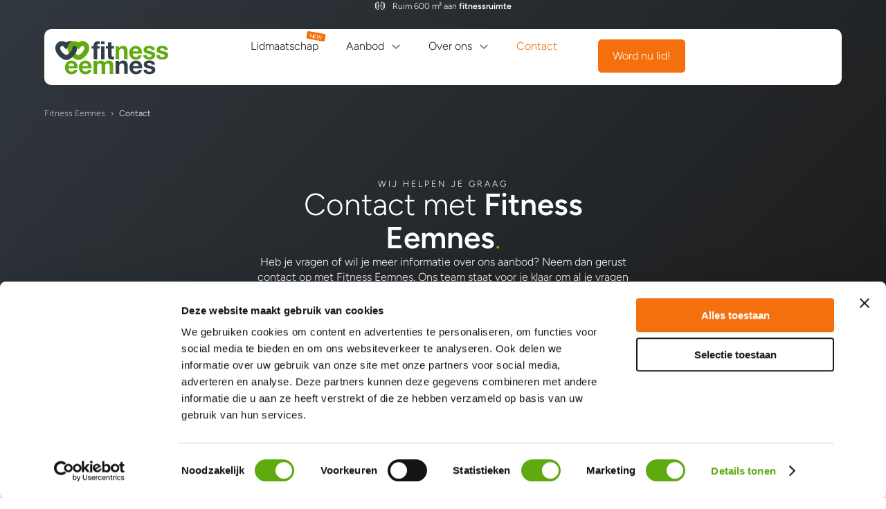

--- FILE ---
content_type: text/html; charset=UTF-8
request_url: https://www.fitnesseemnes.nl/contact/
body_size: 27272
content:
<!doctype html>
<html lang="nl-NL" prefix="og: https://ogp.me/ns#">
<head>
	<meta charset="UTF-8">
<script>
var gform;gform||(document.addEventListener("gform_main_scripts_loaded",function(){gform.scriptsLoaded=!0}),document.addEventListener("gform/theme/scripts_loaded",function(){gform.themeScriptsLoaded=!0}),window.addEventListener("DOMContentLoaded",function(){gform.domLoaded=!0}),gform={domLoaded:!1,scriptsLoaded:!1,themeScriptsLoaded:!1,isFormEditor:()=>"function"==typeof InitializeEditor,callIfLoaded:function(o){return!(!gform.domLoaded||!gform.scriptsLoaded||!gform.themeScriptsLoaded&&!gform.isFormEditor()||(gform.isFormEditor()&&console.warn("The use of gform.initializeOnLoaded() is deprecated in the form editor context and will be removed in Gravity Forms 3.1."),o(),0))},initializeOnLoaded:function(o){gform.callIfLoaded(o)||(document.addEventListener("gform_main_scripts_loaded",()=>{gform.scriptsLoaded=!0,gform.callIfLoaded(o)}),document.addEventListener("gform/theme/scripts_loaded",()=>{gform.themeScriptsLoaded=!0,gform.callIfLoaded(o)}),window.addEventListener("DOMContentLoaded",()=>{gform.domLoaded=!0,gform.callIfLoaded(o)}))},hooks:{action:{},filter:{}},addAction:function(o,r,e,t){gform.addHook("action",o,r,e,t)},addFilter:function(o,r,e,t){gform.addHook("filter",o,r,e,t)},doAction:function(o){gform.doHook("action",o,arguments)},applyFilters:function(o){return gform.doHook("filter",o,arguments)},removeAction:function(o,r){gform.removeHook("action",o,r)},removeFilter:function(o,r,e){gform.removeHook("filter",o,r,e)},addHook:function(o,r,e,t,n){null==gform.hooks[o][r]&&(gform.hooks[o][r]=[]);var d=gform.hooks[o][r];null==n&&(n=r+"_"+d.length),gform.hooks[o][r].push({tag:n,callable:e,priority:t=null==t?10:t})},doHook:function(r,o,e){var t;if(e=Array.prototype.slice.call(e,1),null!=gform.hooks[r][o]&&((o=gform.hooks[r][o]).sort(function(o,r){return o.priority-r.priority}),o.forEach(function(o){"function"!=typeof(t=o.callable)&&(t=window[t]),"action"==r?t.apply(null,e):e[0]=t.apply(null,e)})),"filter"==r)return e[0]},removeHook:function(o,r,t,n){var e;null!=gform.hooks[o][r]&&(e=(e=gform.hooks[o][r]).filter(function(o,r,e){return!!(null!=n&&n!=o.tag||null!=t&&t!=o.priority)}),gform.hooks[o][r]=e)}});
</script>

	<meta name="viewport" content="width=device-width, initial-scale=1">
	<link rel="profile" href="https://gmpg.org/xfn/11">
		<style>img:is([sizes="auto" i], [sizes^="auto," i]) { contain-intrinsic-size: 3000px 1500px }</style>
	
<!-- Search Engine Optimization door Rank Math - https://rankmath.com/ -->
<title>Contact - Fitness Eemnes</title><link rel="preload" data-rocket-preload as="image" href="https://www.fitnesseemnes.nl/wp-content/uploads/2025/05/fitness_eemnes_contact_01.webp" fetchpriority="high">
<meta name="description" content="Heb je vragen of wil je meer informatie over ons aanbod? Neem dan gerust contact op met Fitness Eemnes."/>
<meta name="robots" content="follow, index, max-snippet:-1, max-video-preview:-1, max-image-preview:large"/>
<link rel="canonical" href="https://www.fitnesseemnes.nl/contact/" />
<meta property="og:locale" content="nl_NL" />
<meta property="og:type" content="article" />
<meta property="og:title" content="Contact - Fitness Eemnes" />
<meta property="og:description" content="Heb je vragen of wil je meer informatie over ons aanbod? Neem dan gerust contact op met Fitness Eemnes." />
<meta property="og:url" content="https://www.fitnesseemnes.nl/contact/" />
<meta property="og:site_name" content="Fitness Eemnes" />
<meta property="og:updated_time" content="2025-12-01T08:45:01+00:00" />
<meta property="og:image" content="https://www.fitnesseemnes.nl/wp-content/uploads/2025/05/fitness_eemnes_opengraph_01.webp" />
<meta property="og:image:secure_url" content="https://www.fitnesseemnes.nl/wp-content/uploads/2025/05/fitness_eemnes_opengraph_01.webp" />
<meta property="og:image:width" content="1200" />
<meta property="og:image:height" content="630" />
<meta property="og:image:alt" content="Contact" />
<meta property="og:image:type" content="image/webp" />
<meta property="article:published_time" content="2024-09-10T07:04:32+00:00" />
<meta property="article:modified_time" content="2025-12-01T08:45:01+00:00" />
<meta name="twitter:card" content="summary_large_image" />
<meta name="twitter:title" content="Contact - Fitness Eemnes" />
<meta name="twitter:description" content="Heb je vragen of wil je meer informatie over ons aanbod? Neem dan gerust contact op met Fitness Eemnes." />
<meta name="twitter:image" content="https://www.fitnesseemnes.nl/wp-content/uploads/2025/05/fitness_eemnes_opengraph_01.webp" />
<meta name="twitter:label1" content="Tijd om te lezen" />
<meta name="twitter:data1" content="1 minuut" />
<script type="application/ld+json" class="rank-math-schema">{"@context":"https://schema.org","@graph":[{"@type":["Person","Organization"],"@id":"https://www.fitnesseemnes.nl/#person","name":"Fitness Eemnes","logo":{"@type":"ImageObject","@id":"https://www.fitnesseemnes.nl/#logo","url":"https://www.fitnesseemnes.nl/wp-content/uploads/2025/03/fitness_eemnes_logo_rankmath.jpg","contentUrl":"https://www.fitnesseemnes.nl/wp-content/uploads/2025/03/fitness_eemnes_logo_rankmath.jpg","caption":"Fitness Eemnes","inLanguage":"nl-NL","width":"1000","height":"1000"},"image":{"@type":"ImageObject","@id":"https://www.fitnesseemnes.nl/#logo","url":"https://www.fitnesseemnes.nl/wp-content/uploads/2025/03/fitness_eemnes_logo_rankmath.jpg","contentUrl":"https://www.fitnesseemnes.nl/wp-content/uploads/2025/03/fitness_eemnes_logo_rankmath.jpg","caption":"Fitness Eemnes","inLanguage":"nl-NL","width":"1000","height":"1000"}},{"@type":"WebSite","@id":"https://www.fitnesseemnes.nl/#website","url":"https://www.fitnesseemnes.nl","name":"Fitness Eemnes","publisher":{"@id":"https://www.fitnesseemnes.nl/#person"},"inLanguage":"nl-NL"},{"@type":"ImageObject","@id":"https://www.fitnesseemnes.nl/wp-content/uploads/2025/05/fitness_eemnes_opengraph_01.webp","url":"https://www.fitnesseemnes.nl/wp-content/uploads/2025/05/fitness_eemnes_opengraph_01.webp","width":"1200","height":"630","inLanguage":"nl-NL"},{"@type":"BreadcrumbList","@id":"https://www.fitnesseemnes.nl/contact/#breadcrumb","itemListElement":[{"@type":"ListItem","position":"1","item":{"@id":"https://www.fitnesseemnes.nl","name":"Fitness Eemnes"}},{"@type":"ListItem","position":"2","item":{"@id":"https://www.fitnesseemnes.nl/contact/","name":"Contact"}}]},{"@type":"WebPage","@id":"https://www.fitnesseemnes.nl/contact/#webpage","url":"https://www.fitnesseemnes.nl/contact/","name":"Contact - Fitness Eemnes","datePublished":"2024-09-10T07:04:32+00:00","dateModified":"2025-12-01T08:45:01+00:00","isPartOf":{"@id":"https://www.fitnesseemnes.nl/#website"},"primaryImageOfPage":{"@id":"https://www.fitnesseemnes.nl/wp-content/uploads/2025/05/fitness_eemnes_opengraph_01.webp"},"inLanguage":"nl-NL","breadcrumb":{"@id":"https://www.fitnesseemnes.nl/contact/#breadcrumb"}},{"@type":"Person","@id":"https://www.fitnesseemnes.nl/contact/#author","name":"onlinemonkeys","image":{"@type":"ImageObject","@id":"https://secure.gravatar.com/avatar/70e21dcd76a95e321a69432bf38caeb6441f29d1b34c890ac4be7650de2d56cb?s=96&amp;d=mm&amp;r=g","url":"https://secure.gravatar.com/avatar/70e21dcd76a95e321a69432bf38caeb6441f29d1b34c890ac4be7650de2d56cb?s=96&amp;d=mm&amp;r=g","caption":"onlinemonkeys","inLanguage":"nl-NL"}},{"@type":"Article","headline":"Contact - Fitness Eemnes","keywords":"Contact","datePublished":"2024-09-10T07:04:32+00:00","dateModified":"2025-12-01T08:45:01+00:00","author":{"@id":"https://www.fitnesseemnes.nl/contact/#author","name":"onlinemonkeys"},"publisher":{"@id":"https://www.fitnesseemnes.nl/#person"},"description":"Heb je vragen of wil je meer informatie over ons aanbod? Neem dan gerust contact op met Fitness Eemnes.","name":"Contact - Fitness Eemnes","@id":"https://www.fitnesseemnes.nl/contact/#richSnippet","isPartOf":{"@id":"https://www.fitnesseemnes.nl/contact/#webpage"},"image":{"@id":"https://www.fitnesseemnes.nl/wp-content/uploads/2025/05/fitness_eemnes_opengraph_01.webp"},"inLanguage":"nl-NL","mainEntityOfPage":{"@id":"https://www.fitnesseemnes.nl/contact/#webpage"}}]}</script>
<!-- /Rank Math WordPress SEO plugin -->

<link rel='dns-prefetch' href='//www.google.com' />
<link rel='dns-prefetch' href='//kit.fontawesome.com' />

<link rel="alternate" type="application/rss+xml" title="Fitness Eemnes &raquo; feed" href="https://www.fitnesseemnes.nl/feed/" />
<link rel="alternate" type="application/rss+xml" title="Fitness Eemnes &raquo; reacties feed" href="https://www.fitnesseemnes.nl/comments/feed/" />
<style id='wp-emoji-styles-inline-css'>

	img.wp-smiley, img.emoji {
		display: inline !important;
		border: none !important;
		box-shadow: none !important;
		height: 1em !important;
		width: 1em !important;
		margin: 0 0.07em !important;
		vertical-align: -0.1em !important;
		background: none !important;
		padding: 0 !important;
	}
</style>
<link data-minify="1" rel='stylesheet' id='jet-engine-frontend-css' href='https://www.fitnesseemnes.nl/wp-content/cache/min/1/wp-content/plugins/jet-engine/assets/css/frontend.css?ver=1767170896' media='all' />
<link data-minify="1" rel='stylesheet' id='brb-public-main-css-css' href='https://www.fitnesseemnes.nl/wp-content/cache/min/1/wp-content/plugins/business-reviews-bundle/assets/css/public-main.css?ver=1767170896' media='all' />
<link rel='stylesheet' id='elementor-frontend-css' href='https://www.fitnesseemnes.nl/wp-content/uploads/elementor/css/custom-frontend.min.css?ver=1747398753' media='all' />
<link rel='stylesheet' id='widget-icon-list-css' href='https://www.fitnesseemnes.nl/wp-content/uploads/elementor/css/custom-widget-icon-list.min.css?ver=1747398753' media='all' />
<link data-minify="1" rel='stylesheet' id='swiper-css' href='https://www.fitnesseemnes.nl/wp-content/cache/min/1/wp-content/plugins/elementor/assets/lib/swiper/v8/css/swiper.min.css?ver=1767170896' media='all' />
<link rel='stylesheet' id='e-swiper-css' href='https://www.fitnesseemnes.nl/wp-content/plugins/elementor/assets/css/conditionals/e-swiper.min.css?ver=3.28.4' media='all' />
<link rel='stylesheet' id='widget-nested-carousel-css' href='https://www.fitnesseemnes.nl/wp-content/plugins/elementor-pro/assets/css/widget-nested-carousel.min.css?ver=3.28.4' media='all' />
<link rel='stylesheet' id='widget-image-css' href='https://www.fitnesseemnes.nl/wp-content/plugins/elementor/assets/css/widget-image.min.css?ver=3.28.4' media='all' />
<link rel='stylesheet' id='widget-nav-menu-css' href='https://www.fitnesseemnes.nl/wp-content/uploads/elementor/css/custom-pro-widget-nav-menu.min.css?ver=1747398753' media='all' />
<link rel='stylesheet' id='e-sticky-css' href='https://www.fitnesseemnes.nl/wp-content/plugins/elementor-pro/assets/css/modules/sticky.min.css?ver=3.28.4' media='all' />
<link rel='stylesheet' id='widget-heading-css' href='https://www.fitnesseemnes.nl/wp-content/plugins/elementor/assets/css/widget-heading.min.css?ver=3.28.4' media='all' />
<link rel='stylesheet' id='widget-social-icons-css' href='https://www.fitnesseemnes.nl/wp-content/plugins/elementor/assets/css/widget-social-icons.min.css?ver=3.28.4' media='all' />
<link rel='stylesheet' id='e-apple-webkit-css' href='https://www.fitnesseemnes.nl/wp-content/uploads/elementor/css/custom-apple-webkit.min.css?ver=1747398753' media='all' />
<link rel='stylesheet' id='elementor-post-6-css' href='https://www.fitnesseemnes.nl/wp-content/uploads/elementor/css/post-6.css?ver=1747398751' media='all' />
<link rel='stylesheet' id='elementor-post-22-css' href='https://www.fitnesseemnes.nl/wp-content/uploads/elementor/css/post-22.css?ver=1764578714' media='all' />
<link rel='stylesheet' id='elementor-post-35-css' href='https://www.fitnesseemnes.nl/wp-content/uploads/elementor/css/post-35.css?ver=1747398753' media='all' />
<link rel='stylesheet' id='elementor-post-14-css' href='https://www.fitnesseemnes.nl/wp-content/uploads/elementor/css/post-14.css?ver=1767170673' media='all' />
<link rel='stylesheet' id='elementor-post-25-css' href='https://www.fitnesseemnes.nl/wp-content/uploads/elementor/css/post-25.css?ver=1764578707' media='all' />
<link data-minify="1" rel='stylesheet' id='gform_basic-css' href='https://www.fitnesseemnes.nl/wp-content/cache/min/1/wp-content/plugins/gravityforms/assets/css/dist/basic.min.css?ver=1767170896' media='all' />
<link rel='stylesheet' id='gform_theme_components-css' href='https://www.fitnesseemnes.nl/wp-content/plugins/gravityforms/assets/css/dist/theme-components.min.css?ver=2.9.8' media='all' />
<link rel='stylesheet' id='gform_theme-css' href='https://www.fitnesseemnes.nl/wp-content/plugins/gravityforms/assets/css/dist/theme.min.css?ver=2.9.8' media='all' />
<link data-minify="1" rel='stylesheet' id='hello-elementor-child-style-css' href='https://www.fitnesseemnes.nl/wp-content/cache/min/1/wp-content/themes/hello-theme-child-master/style.css?ver=1767170896' media='all' />
<link rel='stylesheet' id='owl-style-min-css' href='https://www.fitnesseemnes.nl/wp-content/themes/hello-theme-child-master/assets/css/owl.carousel.min.css?ver=6.8.1' media='all' />
<link rel='stylesheet' id='owl-style-def-css' href='https://www.fitnesseemnes.nl/wp-content/themes/hello-theme-child-master/assets/css/owl.theme.default.min.css?ver=6.8.1' media='all' />
<link data-minify="1" rel='stylesheet' id='elementor-gf-local-figtree-css' href='https://www.fitnesseemnes.nl/wp-content/cache/min/1/wp-content/uploads/elementor/google-fonts/css/figtree.css?ver=1767170896' media='all' />
<script id="brb-public-main-js-js-extra">
var brb_vars = {"ajaxurl":"https:\/\/www.fitnesseemnes.nl\/wp-admin\/admin-ajax.php","gavatar":"https:\/\/www.fitnesseemnes.nl\/wp-content\/plugins\/business-reviews-bundle\/assets\/img\/google_avatar.png"};
</script>
<script data-minify="1" defer="defer" src="https://www.fitnesseemnes.nl/wp-content/cache/min/1/wp-content/plugins/business-reviews-bundle/assets/js/public-main.js?ver=1767170897" id="brb-public-main-js-js"></script>
<script src="https://www.fitnesseemnes.nl/wp-includes/js/jquery/jquery.min.js?ver=3.7.1" id="jquery-core-js"></script>
<script src="https://www.fitnesseemnes.nl/wp-includes/js/jquery/jquery-migrate.min.js?ver=3.4.1" id="jquery-migrate-js"></script>
<script defer='defer' src="https://www.fitnesseemnes.nl/wp-content/plugins/gravityforms/js/jquery.json.min.js?ver=2.9.8" id="gform_json-js"></script>
<script id="gform_gravityforms-js-extra">
var gf_global = {"gf_currency_config":{"name":"Euro","symbol_left":"","symbol_right":"&#8364;","symbol_padding":" ","thousand_separator":".","decimal_separator":",","decimals":2,"code":"EUR"},"base_url":"https:\/\/www.fitnesseemnes.nl\/wp-content\/plugins\/gravityforms","number_formats":[],"spinnerUrl":"https:\/\/www.fitnesseemnes.nl\/wp-content\/plugins\/gravityforms\/images\/spinner.svg","version_hash":"14a0f7cb87b1de5d15aefcce2668b4e2","strings":{"newRowAdded":"Nieuwe rij toegevoegd.","rowRemoved":"Rij verwijderd","formSaved":"Het formulier is opgeslagen. De inhoud bevat de link om terug te keren en het formulier in te vullen."}};
var gform_i18n = {"datepicker":{"days":{"monday":"Ma","tuesday":"Di","wednesday":"Wo","thursday":"Do","friday":"Vr","saturday":"Za","sunday":"Zo"},"months":{"january":"Januari","february":"Februari","march":"Maart","april":"April","may":"Mei","june":"Juni","july":"Juli","august":"Augustus","september":"September","october":"Oktober","november":"November","december":"December"},"firstDay":1,"iconText":"Selecteer een datum"}};
var gf_legacy_multi = {"1":""};
var gform_gravityforms = {"strings":{"invalid_file_extension":"Dit bestandstype is niet toegestaan. Moet \u00e9\u00e9n van de volgende zijn:","delete_file":"Dit bestand verwijderen","in_progress":"in behandeling","file_exceeds_limit":"Bestand overschrijdt limiet bestandsgrootte","illegal_extension":"Dit type bestand is niet toegestaan.","max_reached":"Maximale aantal bestanden bereikt","unknown_error":"Er was een probleem bij het opslaan van het bestand op de server","currently_uploading":"Wacht tot het uploaden is voltooid","cancel":"Annuleren","cancel_upload":"Deze upload annuleren","cancelled":"Geannuleerd"},"vars":{"images_url":"https:\/\/www.fitnesseemnes.nl\/wp-content\/plugins\/gravityforms\/images"}};
</script>
<script id="gform_gravityforms-js-before">
var gform;gform||(document.addEventListener("gform_main_scripts_loaded",function(){gform.scriptsLoaded=!0}),document.addEventListener("gform/theme/scripts_loaded",function(){gform.themeScriptsLoaded=!0}),window.addEventListener("DOMContentLoaded",function(){gform.domLoaded=!0}),gform={domLoaded:!1,scriptsLoaded:!1,themeScriptsLoaded:!1,isFormEditor:()=>"function"==typeof InitializeEditor,callIfLoaded:function(o){return!(!gform.domLoaded||!gform.scriptsLoaded||!gform.themeScriptsLoaded&&!gform.isFormEditor()||(gform.isFormEditor()&&console.warn("The use of gform.initializeOnLoaded() is deprecated in the form editor context and will be removed in Gravity Forms 3.1."),o(),0))},initializeOnLoaded:function(o){gform.callIfLoaded(o)||(document.addEventListener("gform_main_scripts_loaded",()=>{gform.scriptsLoaded=!0,gform.callIfLoaded(o)}),document.addEventListener("gform/theme/scripts_loaded",()=>{gform.themeScriptsLoaded=!0,gform.callIfLoaded(o)}),window.addEventListener("DOMContentLoaded",()=>{gform.domLoaded=!0,gform.callIfLoaded(o)}))},hooks:{action:{},filter:{}},addAction:function(o,r,e,t){gform.addHook("action",o,r,e,t)},addFilter:function(o,r,e,t){gform.addHook("filter",o,r,e,t)},doAction:function(o){gform.doHook("action",o,arguments)},applyFilters:function(o){return gform.doHook("filter",o,arguments)},removeAction:function(o,r){gform.removeHook("action",o,r)},removeFilter:function(o,r,e){gform.removeHook("filter",o,r,e)},addHook:function(o,r,e,t,n){null==gform.hooks[o][r]&&(gform.hooks[o][r]=[]);var d=gform.hooks[o][r];null==n&&(n=r+"_"+d.length),gform.hooks[o][r].push({tag:n,callable:e,priority:t=null==t?10:t})},doHook:function(r,o,e){var t;if(e=Array.prototype.slice.call(e,1),null!=gform.hooks[r][o]&&((o=gform.hooks[r][o]).sort(function(o,r){return o.priority-r.priority}),o.forEach(function(o){"function"!=typeof(t=o.callable)&&(t=window[t]),"action"==r?t.apply(null,e):e[0]=t.apply(null,e)})),"filter"==r)return e[0]},removeHook:function(o,r,t,n){var e;null!=gform.hooks[o][r]&&(e=(e=gform.hooks[o][r]).filter(function(o,r,e){return!!(null!=n&&n!=o.tag||null!=t&&t!=o.priority)}),gform.hooks[o][r]=e)}});
</script>
<script defer='defer' src="https://www.fitnesseemnes.nl/wp-content/plugins/gravityforms/js/gravityforms.min.js?ver=2.9.8" id="gform_gravityforms-js"></script>
<script defer='defer' src="https://www.google.com/recaptcha/api.js?hl=nl&amp;ver=6.8.1#038;render=explicit" id="gform_recaptcha-js"></script>
<script defer='defer' src="https://www.fitnesseemnes.nl/wp-content/plugins/gravityforms/assets/js/dist/utils.min.js?ver=d1f4caf9d41e0123f387bd5029d08d19" id="gform_gravityforms_utils-js"></script>
<script src="https://kit.fontawesome.com/6ec5619915.js?ver=6.8.1" id="font-awesome-js"></script>
<link rel="https://api.w.org/" href="https://www.fitnesseemnes.nl/wp-json/" /><link rel="alternate" title="JSON" type="application/json" href="https://www.fitnesseemnes.nl/wp-json/wp/v2/pages/22" /><link rel="EditURI" type="application/rsd+xml" title="RSD" href="https://www.fitnesseemnes.nl/xmlrpc.php?rsd" />
<meta name="generator" content="WordPress 6.8.1" />
<link rel='shortlink' href='https://www.fitnesseemnes.nl/?p=22' />
<link rel="alternate" title="oEmbed (JSON)" type="application/json+oembed" href="https://www.fitnesseemnes.nl/wp-json/oembed/1.0/embed?url=https%3A%2F%2Fwww.fitnesseemnes.nl%2Fcontact%2F" />
<link rel="alternate" title="oEmbed (XML)" type="text/xml+oembed" href="https://www.fitnesseemnes.nl/wp-json/oembed/1.0/embed?url=https%3A%2F%2Fwww.fitnesseemnes.nl%2Fcontact%2F&#038;format=xml" />
<meta name="generator" content="Elementor 3.28.4; features: e_font_icon_svg, additional_custom_breakpoints, e_local_google_fonts, e_element_cache; settings: css_print_method-external, google_font-enabled, font_display-swap">
<!-- Google Tag Manager -->
<script>(function(w,d,s,l,i){w[l]=w[l]||[];w[l].push({'gtm.start':
new Date().getTime(),event:'gtm.js'});var f=d.getElementsByTagName(s)[0],
j=d.createElement(s),dl=l!='dataLayer'?'&l='+l:'';j.async=true;j.src=
'https://www.googletagmanager.com/gtm.js?id='+i+dl;f.parentNode.insertBefore(j,f);
})(window,document,'script','dataLayer','GTM-M2QPM2X');</script>
<!-- End Google Tag Manager -->
			<style>
				.e-con.e-parent:nth-of-type(n+4):not(.e-lazyloaded):not(.e-no-lazyload),
				.e-con.e-parent:nth-of-type(n+4):not(.e-lazyloaded):not(.e-no-lazyload) * {
					background-image: none !important;
				}
				@media screen and (max-height: 1024px) {
					.e-con.e-parent:nth-of-type(n+3):not(.e-lazyloaded):not(.e-no-lazyload),
					.e-con.e-parent:nth-of-type(n+3):not(.e-lazyloaded):not(.e-no-lazyload) * {
						background-image: none !important;
					}
				}
				@media screen and (max-height: 640px) {
					.e-con.e-parent:nth-of-type(n+2):not(.e-lazyloaded):not(.e-no-lazyload),
					.e-con.e-parent:nth-of-type(n+2):not(.e-lazyloaded):not(.e-no-lazyload) * {
						background-image: none !important;
					}
				}
			</style>
			<link rel="icon" href="https://www.fitnesseemnes.nl/wp-content/uploads/2024/09/fitness_eemnes_favicon-150x150.png" sizes="32x32" />
<link rel="icon" href="https://www.fitnesseemnes.nl/wp-content/uploads/2024/09/fitness_eemnes_favicon-300x300.png" sizes="192x192" />
<link rel="apple-touch-icon" href="https://www.fitnesseemnes.nl/wp-content/uploads/2024/09/fitness_eemnes_favicon-300x300.png" />
<meta name="msapplication-TileImage" content="https://www.fitnesseemnes.nl/wp-content/uploads/2024/09/fitness_eemnes_favicon-300x300.png" />
<meta name="generator" content="WP Rocket 3.18.3" data-wpr-features="wpr_minify_js wpr_oci wpr_minify_css wpr_preload_links wpr_desktop" /></head>
<body class="wp-singular page-template-default page page-id-22 wp-embed-responsive wp-theme-hello-elementor wp-child-theme-hello-theme-child-master hello-elementor-default elementor-default elementor-template-full-width elementor-kit-6 elementor-page elementor-page-22">

<!-- Google Tag Manager (noscript) -->
<noscript><iframe src=https://www.googletagmanager.com/ns.html?id=GTM-M2QPM2X
height="0" width="0" style="display:none;visibility:hidden"></iframe></noscript>
<!-- End Google Tag Manager (noscript) -->


		<header  data-elementor-type="header" data-elementor-id="14" class="elementor elementor-14 elementor-location-header" data-elementor-post-type="elementor_library">
			<div class="elementor-element elementor-element-7e27ba7 generic-section top_bar e-con-full e-flex e-con e-parent" data-id="7e27ba7" data-element_type="container" data-settings="{&quot;background_background&quot;:&quot;classic&quot;}">
				<div class="elementor-element elementor-element-b63b401 elementor-widget elementor-widget-n-carousel" data-id="b63b401" data-element_type="widget" data-settings="{&quot;carousel_items&quot;:[{&quot;slide_title&quot;:&quot;Slide #1&quot;,&quot;_id&quot;:&quot;2d45727&quot;},{&quot;slide_title&quot;:&quot;Slide #1&quot;,&quot;_id&quot;:&quot;d6a3f97&quot;},{&quot;slide_title&quot;:&quot;Slide #1&quot;,&quot;_id&quot;:&quot;bb9ab63&quot;}],&quot;slides_to_show&quot;:&quot;1&quot;,&quot;slides_to_scroll&quot;:&quot;1&quot;,&quot;slides_to_show_mobile&quot;:&quot;1&quot;,&quot;autoplay&quot;:&quot;yes&quot;,&quot;autoplay_speed&quot;:5000,&quot;pause_on_hover&quot;:&quot;yes&quot;,&quot;pause_on_interaction&quot;:&quot;yes&quot;,&quot;infinite&quot;:&quot;yes&quot;,&quot;speed&quot;:500,&quot;offset_sides&quot;:&quot;none&quot;,&quot;image_spacing_custom&quot;:{&quot;unit&quot;:&quot;px&quot;,&quot;size&quot;:10,&quot;sizes&quot;:[]},&quot;image_spacing_custom_laptop&quot;:{&quot;unit&quot;:&quot;px&quot;,&quot;size&quot;:&quot;&quot;,&quot;sizes&quot;:[]},&quot;image_spacing_custom_tablet_extra&quot;:{&quot;unit&quot;:&quot;px&quot;,&quot;size&quot;:&quot;&quot;,&quot;sizes&quot;:[]},&quot;image_spacing_custom_tablet&quot;:{&quot;unit&quot;:&quot;px&quot;,&quot;size&quot;:&quot;&quot;,&quot;sizes&quot;:[]},&quot;image_spacing_custom_mobile_extra&quot;:{&quot;unit&quot;:&quot;px&quot;,&quot;size&quot;:&quot;&quot;,&quot;sizes&quot;:[]},&quot;image_spacing_custom_mobile&quot;:{&quot;unit&quot;:&quot;px&quot;,&quot;size&quot;:&quot;&quot;,&quot;sizes&quot;:[]}}" data-widget_type="nested-carousel.default">
				<div class="elementor-widget-container">
							<div class="e-n-carousel swiper" role="region" aria-roledescription="carousel" aria-label="Carrousel" dir="ltr">
			<div class="swiper-wrapper" aria-live="off">
										<div class="swiper-slide" data-slide="1" role="group" aria-roledescription="slide" aria-label="1 van 3">
							<div class="elementor-element elementor-element-35da17b e-flex e-con-boxed e-con e-child" data-id="35da17b" data-element_type="container">
					<div  class="e-con-inner">
				<div class="elementor-element elementor-element-6488180 elementor-align-center elementor-icon-list--layout-traditional elementor-list-item-link-full_width elementor-widget elementor-widget-icon-list" data-id="6488180" data-element_type="widget" data-widget_type="icon-list.default">
				<div class="elementor-widget-container">
							<ul class="elementor-icon-list-items">
							<li class="elementor-icon-list-item">
											<span class="elementor-icon-list-icon">
							<i aria-hidden="true" class="fal fa-dumbbell"></i>						</span>
										<span class="elementor-icon-list-text">Ruim 600 m² aan <b>fitnessruimte</b></span>
									</li>
						</ul>
						</div>
				</div>
					</div>
				</div>
								</div>
											<div class="swiper-slide" data-slide="2" role="group" aria-roledescription="slide" aria-label="2 van 3">
							<div class="elementor-element elementor-element-8834aac e-flex e-con-boxed e-con e-child" data-id="8834aac" data-element_type="container">
					<div  class="e-con-inner">
				<div class="elementor-element elementor-element-58e5f3d elementor-align-center elementor-icon-list--layout-traditional elementor-list-item-link-full_width elementor-widget elementor-widget-icon-list" data-id="58e5f3d" data-element_type="widget" data-widget_type="icon-list.default">
				<div class="elementor-widget-container">
							<ul class="elementor-icon-list-items">
							<li class="elementor-icon-list-item">
											<span class="elementor-icon-list-icon">
							<i aria-hidden="true" class="fal fa-dumbbell"></i>						</span>
										<span class="elementor-icon-list-text"><b>Onbeperkt</b> sporten in een ontspannen sfeer</span>
									</li>
						</ul>
						</div>
				</div>
					</div>
				</div>
								</div>
											<div class="swiper-slide" data-slide="3" role="group" aria-roledescription="slide" aria-label="3 van 3">
							<div class="elementor-element elementor-element-5e0341d e-flex e-con-boxed e-con e-child" data-id="5e0341d" data-element_type="container">
					<div  class="e-con-inner">
				<div class="elementor-element elementor-element-fc07095 elementor-align-center elementor-icon-list--layout-traditional elementor-list-item-link-full_width elementor-widget elementor-widget-icon-list" data-id="fc07095" data-element_type="widget" data-widget_type="icon-list.default">
				<div class="elementor-widget-container">
							<ul class="elementor-icon-list-items">
							<li class="elementor-icon-list-item">
											<span class="elementor-icon-list-icon">
							<i aria-hidden="true" class="fal fa-dumbbell"></i>						</span>
										<span class="elementor-icon-list-text">Persoonlijke <b>begeleiding</b> door fitnesstrainers</span>
									</li>
						</ul>
						</div>
				</div>
					</div>
				</div>
								</div>
								</div>
		</div>
						</div>
				</div>
				</div>
		<div class="elementor-element elementor-element-7b1e6b4 generic-section header_top e-flex e-con-boxed e-con e-parent" data-id="7b1e6b4" data-element_type="container" data-settings="{&quot;background_background&quot;:&quot;classic&quot;,&quot;sticky&quot;:&quot;top&quot;,&quot;sticky_offset&quot;:20,&quot;sticky_on&quot;:[&quot;desktop&quot;,&quot;laptop&quot;,&quot;tablet_extra&quot;,&quot;tablet&quot;,&quot;mobile_extra&quot;,&quot;mobile&quot;],&quot;sticky_effects_offset&quot;:0,&quot;sticky_anchor_link_offset&quot;:0}">
					<div  class="e-con-inner">
		<div class="elementor-element elementor-element-91212a1 e-con-full e-flex e-con e-child" data-id="91212a1" data-element_type="container" data-settings="{&quot;background_background&quot;:&quot;classic&quot;}">
		<div class="elementor-element elementor-element-ef8e7fd e-con-full e-flex e-con e-child" data-id="ef8e7fd" data-element_type="container">
				<div class="elementor-element elementor-element-a4cccc9 header_top_logo elementor-widget elementor-widget-image" data-id="a4cccc9" data-element_type="widget" data-widget_type="image.default">
				<div class="elementor-widget-container">
																<a href="https://www.fitnesseemnes.nl">
							<img fetchpriority="high" width="841" height="258" src="https://www.fitnesseemnes.nl/wp-content/uploads/2025/02/fitness_eemnes_logo.svg" class="attachment-full size-full wp-image-94" alt="Logo van Fitness Eemnes" />								</a>
															</div>
				</div>
				</div>
		<div class="elementor-element elementor-element-1a73608 e-con-full elementor-hidden-tablet elementor-hidden-mobile_extra elementor-hidden-mobile e-flex e-con e-child" data-id="1a73608" data-element_type="container">
				<div class="elementor-element elementor-element-55ab82c elementor-widget__width-auto elementor-nav-menu--dropdown-none header_top_menu elementor-nav-menu__align-center elementor-widget elementor-widget-nav-menu" data-id="55ab82c" data-element_type="widget" data-settings="{&quot;submenu_icon&quot;:{&quot;value&quot;:&quot;&lt;i class=\&quot;fal fa-angle-down\&quot;&gt;&lt;\/i&gt;&quot;,&quot;library&quot;:&quot;fa-light&quot;},&quot;layout&quot;:&quot;horizontal&quot;}" data-widget_type="nav-menu.default">
				<div class="elementor-widget-container">
								<nav aria-label="Menu" class="elementor-nav-menu--main elementor-nav-menu__container elementor-nav-menu--layout-horizontal e--pointer-none">
				<ul id="menu-1-55ab82c" class="elementor-nav-menu"><li class="header_top_menu_label_new menu-item menu-item-type-post_type menu-item-object-page menu-item-139"><a href="https://www.fitnesseemnes.nl/lidmaatschap/" class="elementor-item">Lidmaatschap</a></li>
<li class="menu-item menu-item-type-post_type menu-item-object-page menu-item-has-children menu-item-138"><a href="https://www.fitnesseemnes.nl/aanbod/" class="elementor-item">Aanbod</a>
<ul class="sub-menu elementor-nav-menu--dropdown">
	<li class="menu-item menu-item-type-post_type menu-item-object-page menu-item-141"><a href="https://www.fitnesseemnes.nl/aanbod/onbeperkt-sporten/" class="elementor-sub-item">Onbeperkt sporten</a></li>
	<li class="menu-item menu-item-type-post_type menu-item-object-page menu-item-142"><a href="https://www.fitnesseemnes.nl/aanbod/onbeperkt-sporten-met-egym/" class="elementor-sub-item">Onbeperkt sporten met eGym</a></li>
	<li class="menu-item menu-item-type-post_type menu-item-object-page menu-item-143"><a href="https://www.fitnesseemnes.nl/aanbod/personal-training/" class="elementor-sub-item">Personal training</a></li>
	<li class="menu-item menu-item-type-post_type menu-item-object-page menu-item-499"><a href="https://www.fitnesseemnes.nl/aanbod/small-group-training/" class="elementor-sub-item">Small Group training</a></li>
	<li class="menu-item menu-item-type-post_type menu-item-object-page menu-item-144"><a href="https://www.fitnesseemnes.nl/aanbod/voedingscoaching/" class="elementor-sub-item">Voedingscoaching</a></li>
</ul>
</li>
<li class="menu-item menu-item-type-custom menu-item-object-custom menu-item-has-children menu-item-1107"><a class="elementor-item">Over ons</a>
<ul class="sub-menu elementor-nav-menu--dropdown">
	<li class="menu-item menu-item-type-post_type menu-item-object-page menu-item-1106"><a href="https://www.fitnesseemnes.nl/over-ons/" class="elementor-sub-item">Over Fitness Eemnes</a></li>
	<li class="menu-item menu-item-type-post_type menu-item-object-page menu-item-2753"><a href="https://www.fitnesseemnes.nl/ons-team/" class="elementor-sub-item">Ons team</a></li>
	<li class="menu-item menu-item-type-custom menu-item-object-custom menu-item-340"><a href="/vacatures/" class="elementor-sub-item">Vacatures (<span class="count">1</span>)</a></li>
	<li class="menu-item menu-item-type-post_type menu-item-object-page menu-item-2606"><a href="https://www.fitnesseemnes.nl/nieuwsbrief/" class="elementor-sub-item">Nieuwsbrief</a></li>
</ul>
</li>
<li class="menu-item menu-item-type-post_type menu-item-object-page current-menu-item page_item page-item-22 current_page_item menu-item-41"><a href="https://www.fitnesseemnes.nl/contact/" aria-current="page" class="elementor-item elementor-item-active">Contact</a></li>
</ul>			</nav>
						<nav class="elementor-nav-menu--dropdown elementor-nav-menu__container" aria-hidden="true">
				<ul id="menu-2-55ab82c" class="elementor-nav-menu"><li class="header_top_menu_label_new menu-item menu-item-type-post_type menu-item-object-page menu-item-139"><a href="https://www.fitnesseemnes.nl/lidmaatschap/" class="elementor-item" tabindex="-1">Lidmaatschap</a></li>
<li class="menu-item menu-item-type-post_type menu-item-object-page menu-item-has-children menu-item-138"><a href="https://www.fitnesseemnes.nl/aanbod/" class="elementor-item" tabindex="-1">Aanbod</a>
<ul class="sub-menu elementor-nav-menu--dropdown">
	<li class="menu-item menu-item-type-post_type menu-item-object-page menu-item-141"><a href="https://www.fitnesseemnes.nl/aanbod/onbeperkt-sporten/" class="elementor-sub-item" tabindex="-1">Onbeperkt sporten</a></li>
	<li class="menu-item menu-item-type-post_type menu-item-object-page menu-item-142"><a href="https://www.fitnesseemnes.nl/aanbod/onbeperkt-sporten-met-egym/" class="elementor-sub-item" tabindex="-1">Onbeperkt sporten met eGym</a></li>
	<li class="menu-item menu-item-type-post_type menu-item-object-page menu-item-143"><a href="https://www.fitnesseemnes.nl/aanbod/personal-training/" class="elementor-sub-item" tabindex="-1">Personal training</a></li>
	<li class="menu-item menu-item-type-post_type menu-item-object-page menu-item-499"><a href="https://www.fitnesseemnes.nl/aanbod/small-group-training/" class="elementor-sub-item" tabindex="-1">Small Group training</a></li>
	<li class="menu-item menu-item-type-post_type menu-item-object-page menu-item-144"><a href="https://www.fitnesseemnes.nl/aanbod/voedingscoaching/" class="elementor-sub-item" tabindex="-1">Voedingscoaching</a></li>
</ul>
</li>
<li class="menu-item menu-item-type-custom menu-item-object-custom menu-item-has-children menu-item-1107"><a class="elementor-item" tabindex="-1">Over ons</a>
<ul class="sub-menu elementor-nav-menu--dropdown">
	<li class="menu-item menu-item-type-post_type menu-item-object-page menu-item-1106"><a href="https://www.fitnesseemnes.nl/over-ons/" class="elementor-sub-item" tabindex="-1">Over Fitness Eemnes</a></li>
	<li class="menu-item menu-item-type-post_type menu-item-object-page menu-item-2753"><a href="https://www.fitnesseemnes.nl/ons-team/" class="elementor-sub-item" tabindex="-1">Ons team</a></li>
	<li class="menu-item menu-item-type-custom menu-item-object-custom menu-item-340"><a href="/vacatures/" class="elementor-sub-item" tabindex="-1">Vacatures (<span class="count">1</span>)</a></li>
	<li class="menu-item menu-item-type-post_type menu-item-object-page menu-item-2606"><a href="https://www.fitnesseemnes.nl/nieuwsbrief/" class="elementor-sub-item" tabindex="-1">Nieuwsbrief</a></li>
</ul>
</li>
<li class="menu-item menu-item-type-post_type menu-item-object-page current-menu-item page_item page-item-22 current_page_item menu-item-41"><a href="https://www.fitnesseemnes.nl/contact/" aria-current="page" class="elementor-item elementor-item-active" tabindex="-1">Contact</a></li>
</ul>			</nav>
						</div>
				</div>
				</div>
		<div class="elementor-element elementor-element-8236d5c e-con-full e-flex e-con e-child" data-id="8236d5c" data-element_type="container">
				<div class="elementor-element elementor-element-e349fe2 header_top_menu_button btn_third elementor-hidden-mobile_extra elementor-hidden-mobile elementor-widget elementor-widget-button" data-id="e349fe2" data-element_type="widget" data-widget_type="button.default">
				<div class="elementor-widget-container">
									<div class="elementor-button-wrapper">
					<a class="elementor-button elementor-button-link elementor-size-sm" href="/vytal-actie/">
						<span class="elementor-button-content-wrapper">
									<span class="elementor-button-text">Word nu lid!</span>
					</span>
					</a>
				</div>
								</div>
				</div>
				<div class="elementor-element elementor-element-fa8d071 elementor-align-left header_top_menu_icon elementor-hidden-desktop elementor-hidden-laptop elementor-hidden-tablet_extra elementor-icon-list--layout-traditional elementor-list-item-link-full_width elementor-widget elementor-widget-icon-list" data-id="fa8d071" data-element_type="widget" data-widget_type="icon-list.default">
				<div class="elementor-widget-container">
							<ul class="elementor-icon-list-items">
							<li class="elementor-icon-list-item">
											<a href="#elementor-action%3Aaction%3Dpopup%3Aopen%26settings%3DeyJpZCI6IjM2IiwidG9nZ2xlIjpmYWxzZX0%3D">

												<span class="elementor-icon-list-icon">
							<i aria-hidden="true" class="fal fa-bars"></i>						</span>
										<span class="elementor-icon-list-text">Menu</span>
											</a>
									</li>
						</ul>
						</div>
				</div>
				</div>
				</div>
					</div>
				</div>
		<div  class="elementor-element elementor-element-1c96175 generic-section header_breadcrumb e-flex e-con-boxed e-con e-parent" data-id="1c96175" data-element_type="container">
					<div  class="e-con-inner">
				<div class="elementor-element elementor-element-8b806a8 elementor-widget elementor-widget-shortcode" data-id="8b806a8" data-element_type="widget" data-widget_type="shortcode.default">
				<div class="elementor-widget-container">
							<div class="elementor-shortcode"><nav aria-label="breadcrumbs" class="rank-math-breadcrumb"><p><a href="https://www.fitnesseemnes.nl">Fitness Eemnes</a><span class="separator"> &rsaquo; </span><span class="last">Contact</span></p></nav></div>
						</div>
				</div>
					</div>
				</div>
				</header>
				<div  data-elementor-type="wp-page" data-elementor-id="22" class="elementor elementor-22" data-elementor-post-type="page">
				<div class="elementor-element elementor-element-5e6461c generic-section e-flex e-con-boxed e-con e-parent" data-id="5e6461c" data-element_type="container" data-settings="{&quot;background_background&quot;:&quot;gradient&quot;}">
					<div  class="e-con-inner">
				<div class="elementor-element elementor-element-f520154 fit_subtitel elementor-widget elementor-widget-heading" data-id="f520154" data-element_type="widget" data-widget_type="heading.default">
				<div class="elementor-widget-container">
					<div class="elementor-heading-title elementor-size-default">Wij helpen je graag</div>				</div>
				</div>
				<div class="elementor-element elementor-element-a29766c fit_titel_punt elementor-widget elementor-widget-heading" data-id="a29766c" data-element_type="widget" data-widget_type="heading.default">
				<div class="elementor-widget-container">
					<h1 class="elementor-heading-title elementor-size-default">Contact met <b>Fitness Eemnes</b></h1>				</div>
				</div>
				<div class="elementor-element elementor-element-78217d5 elementor-widget elementor-widget-text-editor" data-id="78217d5" data-element_type="widget" data-widget_type="text-editor.default">
				<div class="elementor-widget-container">
									<p>Heb je vragen of wil je meer informatie over ons aanbod? Neem dan gerust contact op met Fitness Eemnes. Ons team staat voor je klaar om al je vragen te beantwoorden en je te helpen bij het vinden van de juiste oplossing voor jouw fitnessdoelen.</p>								</div>
				</div>
				<div class="elementor-element elementor-element-8da41d8 elementor-align-center elementor-mobile_extra-align-left elementor-icon-list--layout-traditional elementor-list-item-link-full_width elementor-widget elementor-widget-icon-list" data-id="8da41d8" data-element_type="widget" data-widget_type="icon-list.default">
				<div class="elementor-widget-container">
							<ul class="elementor-icon-list-items">
							<li class="elementor-icon-list-item">
											<a href="https://maps.app.goo.gl/PstHoUWAoQh1uUod7" target="_blank" rel="noopener">

												<span class="elementor-icon-list-icon">
							<i aria-hidden="true" class="fal fa-map-marker-alt"></i>						</span>
										<span class="elementor-icon-list-text">Raadhuislaan 49b, Eemnes</span>
											</a>
									</li>
								<li class="elementor-icon-list-item">
											<a href="tel:+31638156091">

												<span class="elementor-icon-list-icon">
							<i aria-hidden="true" class="fal fa-phone"></i>						</span>
										<span class="elementor-icon-list-text">+31 (0) 6 38 15 60 91</span>
											</a>
									</li>
								<li class="elementor-icon-list-item">
											<a href="mailto:info@fitnesseemnes.nl">

												<span class="elementor-icon-list-icon">
							<i aria-hidden="true" class="fal fa-envelope-open"></i>						</span>
										<span class="elementor-icon-list-text">info@fitnesseemnes.nl</span>
											</a>
									</li>
						</ul>
						</div>
				</div>
					</div>
				</div>
		<div  class="elementor-element elementor-element-02919ec generic-section e-flex e-con-boxed e-con e-parent" data-id="02919ec" data-element_type="container">
					<div class="e-con-inner">
		<div class="elementor-element elementor-element-7456fcb e-con-full e-flex e-con e-child" data-id="7456fcb" data-element_type="container" data-settings="{&quot;background_background&quot;:&quot;classic&quot;}">
				<div class="elementor-element elementor-element-3bf7e7e fit_titel_punt elementor-widget elementor-widget-heading" data-id="3bf7e7e" data-element_type="widget" data-widget_type="heading.default">
				<div class="elementor-widget-container">
					<h2 class="elementor-heading-title elementor-size-default">De <b>openingstijden</b></h2>				</div>
				</div>
				<div class="elementor-element elementor-element-211e357 fit_contact_openingstijden elementor-widget elementor-widget-shortcode" data-id="211e357" data-element_type="widget" data-widget_type="shortcode.default">
				<div class="elementor-widget-container">
							<div class="elementor-shortcode"><div class="openingstijden_container"><div class="openingstijd"><span class="day">Maandag</span> <span class="time">07.00 - 22.00</span></div><div class="openingstijd"><span class="day">Dinsdag</span> <span class="time">07.00 - 22.00</span></div><div class="openingstijd"><span class="day">Woensdag</span> <span class="time">07.00 - 22.00</span></div><div class="openingstijd"><span class="day">Donderdag</span> <span class="time">07.00 - 22.00</span></div><div class="openingstijd"><span class="day">Vrijdag</span> <span class="time">07.00 - 22.00</span></div><div class="openingstijd"><span class="day">Zaterdag</span> <span class="time">08.00 - 16.00</span></div><div class="openingstijd"><span class="day">Zondag</span> <span class="time">08.00 - 16.00</span></div></div></div>
						</div>
				</div>
				<div class="elementor-element elementor-element-24fafb0 openingstijden_notitie elementor-widget elementor-widget-text-editor" data-id="24fafb0" data-element_type="widget" data-widget_type="text-editor.default">
				<div class="elementor-widget-container">
									<p>Tijdens de feestdagen kunnen onze openingstijden afwijken. <a href="https://share.google/JHIkoUyiq4nSDb6Wf" target="_blank" rel="noopener">Klik hier</a> voor de actuele informatie.</p>								</div>
				</div>
				</div>
		<div class="elementor-element elementor-element-538f05c e-con-full e-flex e-con e-child" data-id="538f05c" data-element_type="container" data-settings="{&quot;background_background&quot;:&quot;classic&quot;}">
				<div class="elementor-element elementor-element-27028ac fit_subtitel elementor-widget elementor-widget-heading" data-id="27028ac" data-element_type="widget" data-widget_type="heading.default">
				<div class="elementor-widget-container">
					<div class="elementor-heading-title elementor-size-default">Contact opnemen</div>				</div>
				</div>
				<div class="elementor-element elementor-element-2ee6d4c elementor-widget elementor-widget-heading" data-id="2ee6d4c" data-element_type="widget" data-widget_type="heading.default">
				<div class="elementor-widget-container">
					<h2 class="elementor-heading-title elementor-size-default">Waar kunnen we jou mee <b>helpen?</b></h2>				</div>
				</div>
				<div class="elementor-element elementor-element-f1b18d4 elementor-widget elementor-widget-shortcode" data-id="f1b18d4" data-element_type="widget" data-widget_type="shortcode.default">
				<div class="elementor-widget-container">
							<div class="elementor-shortcode">
                <div class='gf_browser_unknown gform_wrapper gravity-theme gform-theme--no-framework form_contact_wrapper' data-form-theme='gravity-theme' data-form-index='0' id='gform_wrapper_1' ><div id='gf_1' class='gform_anchor' tabindex='-1'></div>
                        <div class='gform_heading'>
                            <p class='gform_description'></p>
							<p class='gform_required_legend'>&quot;<span class="gfield_required gfield_required_asterisk">*</span>&quot; geeft vereiste velden aan</p>
                        </div><form method='post' enctype='multipart/form-data' target='gform_ajax_frame_1' id='gform_1' class='form_contact' action='/contact/#gf_1' data-formid='1' novalidate>
                        <div class='gform-body gform_body'><div id='gform_fields_1' class='gform_fields top_label form_sublabel_below description_below validation_below'><div id="field_1_1" class="gfield gfield--type-text gfield--input-type-text gfield--width-half gfield_contains_required field_sublabel_below gfield--no-description field_description_below hidden_label field_validation_below gfield_visibility_visible"  ><label class='gfield_label gform-field-label' for='input_1_1'>Voornaam<span class="gfield_required"><span class="gfield_required gfield_required_asterisk">*</span></span></label><div class='ginput_container ginput_container_text'><input name='input_1' id='input_1_1' type='text' value='' class='large'    placeholder='Voornaam *' aria-required="true" aria-invalid="false"   /></div></div><div id="field_1_3" class="gfield gfield--type-text gfield--input-type-text gfield--width-half gfield_contains_required field_sublabel_below gfield--no-description field_description_below hidden_label field_validation_below gfield_visibility_visible"  ><label class='gfield_label gform-field-label' for='input_1_3'>Achternaam<span class="gfield_required"><span class="gfield_required gfield_required_asterisk">*</span></span></label><div class='ginput_container ginput_container_text'><input name='input_3' id='input_1_3' type='text' value='' class='large'    placeholder='Achternaam *' aria-required="true" aria-invalid="false"   /></div></div><div id="field_1_4" class="gfield gfield--type-phone gfield--input-type-phone gfield--width-half gfield_contains_required field_sublabel_below gfield--no-description field_description_below hidden_label field_validation_below gfield_visibility_visible"  ><label class='gfield_label gform-field-label' for='input_1_4'>Telefoonnummer<span class="gfield_required"><span class="gfield_required gfield_required_asterisk">*</span></span></label><div class='ginput_container ginput_container_phone'><input name='input_4' id='input_1_4' type='tel' value='' class='large'  placeholder='Telefoonnummer *' aria-required="true" aria-invalid="false"   /></div></div><div id="field_1_5" class="gfield gfield--type-email gfield--input-type-email gfield--width-half gfield_contains_required field_sublabel_below gfield--no-description field_description_below hidden_label field_validation_below gfield_visibility_visible"  ><label class='gfield_label gform-field-label' for='input_1_5'>E-mailadres<span class="gfield_required"><span class="gfield_required gfield_required_asterisk">*</span></span></label><div class='ginput_container ginput_container_email'>
                            <input name='input_5' id='input_1_5' type='email' value='' class='large'   placeholder='E-mailadres *' aria-required="true" aria-invalid="false"  />
                        </div></div><div id="field_1_9" class="gfield gfield--type-select gfield--input-type-select gfield--width-full field_sublabel_below gfield--no-description field_description_below hidden_label field_validation_below gfield_visibility_visible"  ><label class='gfield_label gform-field-label' for='input_1_9'>Onderwerp</label><div class='ginput_container ginput_container_select'><select name='input_9' id='input_1_9' class='large gfield_select'     aria-invalid="false" ><option value='' selected='selected' class='gf_placeholder'>Ik wil meer informatie over...</option><option value='Onbeperkt sporten' >Onbeperkt sporten</option><option value='Onbeperkt sporten met eGym' >Onbeperkt sporten met eGym</option><option value='Personal training' >Personal training</option><option value='Small Group training' >Small Group training</option><option value='Voedingscoaching' >Voedingscoaching</option><option value='Overig' >Overig</option></select></div></div><div id="field_1_7" class="gfield gfield--type-textarea gfield--input-type-textarea gfield--width-full field_sublabel_below gfield--no-description field_description_below hidden_label field_validation_below gfield_visibility_visible"  ><label class='gfield_label gform-field-label' for='input_1_7'>Opmerking</label><div class='ginput_container ginput_container_textarea'><textarea name='input_7' id='input_1_7' class='textarea small'    placeholder='Opmerking'  aria-invalid="false"   rows='10' cols='50'></textarea></div></div><div id="field_1_10" class="gfield gfield--type-captcha gfield--input-type-captcha gfield--width-full field_sublabel_below gfield--no-description field_description_below hidden_label field_validation_below gfield_visibility_visible"  ><label class='gfield_label gform-field-label' for='input_1_10'>CAPTCHA</label><div id='input_1_10' class='ginput_container ginput_recaptcha' data-sitekey='6LcuGoEdAAAAAF6P9kr2vfx9ZcVakdTL-kDMpubJ'  data-theme='light' data-tabindex='-1' data-size='invisible' data-badge='inline'></div></div><fieldset id="field_1_8" class="gfield gfield--type-consent gfield--type-choice gfield--input-type-consent gfield--width-full gfield_contains_required field_sublabel_below gfield--no-description field_description_below hidden_label field_validation_below gfield_visibility_visible"  ><legend class='gfield_label gform-field-label gfield_label_before_complex' >Akkoord met het privacybeleid<span class="gfield_required"><span class="gfield_required gfield_required_asterisk">*</span></span></legend><div class='ginput_container ginput_container_consent'><input name='input_8.1' id='input_1_8_1' type='checkbox' value='1'   aria-required="true" aria-invalid="false"   /> <label class="gform-field-label gform-field-label--type-inline gfield_consent_label" for='input_1_8_1' >Ik ga akkoord met het <a href="/privacybeleid/" target="_blank">privacybeleid</a><span class="gfield_required gfield_required_asterisk">*</span></label><input type='hidden' name='input_8.2' value='Ik ga akkoord met het &lt;a href=&quot;/privacybeleid/&quot; target=&quot;_blank&quot;&gt;privacybeleid&lt;/a&gt;' class='gform_hidden' /><input type='hidden' name='input_8.3' value='1' class='gform_hidden' /></div></fieldset></div></div>
        <div class='gform-footer gform_footer top_label'> <input type='submit' id='gform_submit_button_1' class='gform_button button' onclick='gform.submission.handleButtonClick(this);' data-submission-type='submit' value='Verzenden'  /> <input type='hidden' name='gform_ajax' value='form_id=1&amp;title=&amp;description=1&amp;tabindex=0&amp;theme=gravity-theme&amp;styles=[]&amp;hash=5cdb8f5cb5563468a69f1a0c12b026fe' />
            <input type='hidden' class='gform_hidden' name='gform_submission_method' data-js='gform_submission_method_1' value='iframe' />
            <input type='hidden' class='gform_hidden' name='gform_theme' data-js='gform_theme_1' id='gform_theme_1' value='gravity-theme' />
            <input type='hidden' class='gform_hidden' name='gform_style_settings' data-js='gform_style_settings_1' id='gform_style_settings_1' value='[]' />
            <input type='hidden' class='gform_hidden' name='is_submit_1' value='1' />
            <input type='hidden' class='gform_hidden' name='gform_submit' value='1' />
            
            <input type='hidden' class='gform_hidden' name='gform_unique_id' value='' />
            <input type='hidden' class='gform_hidden' name='state_1' value='[base64]' />
            <input type='hidden' autocomplete='off' class='gform_hidden' name='gform_target_page_number_1' id='gform_target_page_number_1' value='0' />
            <input type='hidden' autocomplete='off' class='gform_hidden' name='gform_source_page_number_1' id='gform_source_page_number_1' value='1' />
            <input type='hidden' name='gform_field_values' value='' />
            
        </div>
                        </form>
                        </div>
		                <iframe style='display:none;width:0px;height:0px;' src='about:blank' name='gform_ajax_frame_1' id='gform_ajax_frame_1' title='Dit iframe bevat de vereiste logica om Ajax aangedreven Gravity Forms te verwerken.'></iframe>
		                <script>
gform.initializeOnLoaded( function() {gformInitSpinner( 1, 'https://www.fitnesseemnes.nl/wp-content/plugins/gravityforms/images/spinner.svg', true );jQuery('#gform_ajax_frame_1').on('load',function(){var contents = jQuery(this).contents().find('*').html();var is_postback = contents.indexOf('GF_AJAX_POSTBACK') >= 0;if(!is_postback){return;}var form_content = jQuery(this).contents().find('#gform_wrapper_1');var is_confirmation = jQuery(this).contents().find('#gform_confirmation_wrapper_1').length > 0;var is_redirect = contents.indexOf('gformRedirect(){') >= 0;var is_form = form_content.length > 0 && ! is_redirect && ! is_confirmation;var mt = parseInt(jQuery('html').css('margin-top'), 10) + parseInt(jQuery('body').css('margin-top'), 10) + 100;if(is_form){jQuery('#gform_wrapper_1').html(form_content.html());if(form_content.hasClass('gform_validation_error')){jQuery('#gform_wrapper_1').addClass('gform_validation_error');} else {jQuery('#gform_wrapper_1').removeClass('gform_validation_error');}setTimeout( function() { /* delay the scroll by 50 milliseconds to fix a bug in chrome */ jQuery(document).scrollTop(jQuery('#gform_wrapper_1').offset().top - mt); }, 50 );if(window['gformInitDatepicker']) {gformInitDatepicker();}if(window['gformInitPriceFields']) {gformInitPriceFields();}var current_page = jQuery('#gform_source_page_number_1').val();gformInitSpinner( 1, 'https://www.fitnesseemnes.nl/wp-content/plugins/gravityforms/images/spinner.svg', true );jQuery(document).trigger('gform_page_loaded', [1, current_page]);window['gf_submitting_1'] = false;}else if(!is_redirect){var confirmation_content = jQuery(this).contents().find('.GF_AJAX_POSTBACK').html();if(!confirmation_content){confirmation_content = contents;}jQuery('#gform_wrapper_1').replaceWith(confirmation_content);jQuery(document).scrollTop(jQuery('#gf_1').offset().top - mt);jQuery(document).trigger('gform_confirmation_loaded', [1]);window['gf_submitting_1'] = false;wp.a11y.speak(jQuery('#gform_confirmation_message_1').text());}else{jQuery('#gform_1').append(contents);if(window['gformRedirect']) {gformRedirect();}}jQuery(document).trigger("gform_pre_post_render", [{ formId: "1", currentPage: "current_page", abort: function() { this.preventDefault(); } }]);                if (event && event.defaultPrevented) {                return;         }        const gformWrapperDiv = document.getElementById( "gform_wrapper_1" );        if ( gformWrapperDiv ) {            const visibilitySpan = document.createElement( "span" );            visibilitySpan.id = "gform_visibility_test_1";            gformWrapperDiv.insertAdjacentElement( "afterend", visibilitySpan );        }        const visibilityTestDiv = document.getElementById( "gform_visibility_test_1" );        let postRenderFired = false;                function triggerPostRender() {            if ( postRenderFired ) {                return;            }            postRenderFired = true;            gform.core.triggerPostRenderEvents( 1, current_page );            if ( visibilityTestDiv ) {                visibilityTestDiv.parentNode.removeChild( visibilityTestDiv );            }        }        function debounce( func, wait, immediate ) {            var timeout;            return function() {                var context = this, args = arguments;                var later = function() {                    timeout = null;                    if ( !immediate ) func.apply( context, args );                };                var callNow = immediate && !timeout;                clearTimeout( timeout );                timeout = setTimeout( later, wait );                if ( callNow ) func.apply( context, args );            };        }        const debouncedTriggerPostRender = debounce( function() {            triggerPostRender();        }, 200 );        if ( visibilityTestDiv && visibilityTestDiv.offsetParent === null ) {            const observer = new MutationObserver( ( mutations ) => {                mutations.forEach( ( mutation ) => {                    if ( mutation.type === 'attributes' && visibilityTestDiv.offsetParent !== null ) {                        debouncedTriggerPostRender();                        observer.disconnect();                    }                });            });            observer.observe( document.body, {                attributes: true,                childList: false,                subtree: true,                attributeFilter: [ 'style', 'class' ],            });        } else {            triggerPostRender();        }    } );} );
</script>
</div>
						</div>
				</div>
				</div>
					</div>
				</div>
		<div  class="elementor-element elementor-element-b3cfebf generic-section e-flex e-con-boxed e-con e-parent" data-id="b3cfebf" data-element_type="container">
					<div class="e-con-inner">
		<div class="elementor-element elementor-element-14a5e22 e-con-full e-flex e-con e-child" data-id="14a5e22" data-element_type="container">
				<div class="elementor-element elementor-element-a80c321 fit_subtitel elementor-widget elementor-widget-heading" data-id="a80c321" data-element_type="widget" data-widget_type="heading.default">
				<div class="elementor-widget-container">
					<div class="elementor-heading-title elementor-size-default">Wij geven antwoord</div>				</div>
				</div>
				<div class="elementor-element elementor-element-528983d fit_titel_punt elementor-widget elementor-widget-heading" data-id="528983d" data-element_type="widget" data-widget_type="heading.default">
				<div class="elementor-widget-container">
					<h2 class="elementor-heading-title elementor-size-default">Veelgestelde <b>vragen</b></h2>				</div>
				</div>
				</div>
		<div class="elementor-element elementor-element-e71e7c3 e-con-full e-flex e-con e-child" data-id="e71e7c3" data-element_type="container">
		<div class="elementor-element elementor-element-c84852f e-con-full e-flex e-con e-child" data-id="c84852f" data-element_type="container">
				<div class="elementor-element elementor-element-3c79222 veelgesteldevraag_listing elementor-widget elementor-widget-jet-listing-grid" data-id="3c79222" data-element_type="widget" data-settings="{&quot;columns&quot;:&quot;1&quot;}" data-widget_type="jet-listing-grid.default">
				<div class="elementor-widget-container">
					<div class="jet-listing-grid jet-listing"><div class="jet-listing-grid__items grid-col-desk-1 grid-col-tablet-1 grid-col-mobile-1 jet-listing-grid--35 grid-collapse-gap" data-queried-id="22|WP_Post" data-nav="{&quot;enabled&quot;:false,&quot;type&quot;:null,&quot;more_el&quot;:null,&quot;query&quot;:[],&quot;widget_settings&quot;:{&quot;lisitng_id&quot;:35,&quot;posts_num&quot;:999,&quot;columns&quot;:1,&quot;columns_tablet&quot;:1,&quot;columns_mobile&quot;:1,&quot;column_min_width&quot;:240,&quot;column_min_width_tablet&quot;:240,&quot;column_min_width_mobile&quot;:240,&quot;inline_columns_css&quot;:false,&quot;is_archive_template&quot;:&quot;&quot;,&quot;post_status&quot;:[&quot;publish&quot;],&quot;use_random_posts_num&quot;:&quot;&quot;,&quot;max_posts_num&quot;:9,&quot;not_found_message&quot;:&quot;Geen vragen gevonden&quot;,&quot;is_masonry&quot;:false,&quot;equal_columns_height&quot;:&quot;&quot;,&quot;use_load_more&quot;:&quot;&quot;,&quot;load_more_id&quot;:&quot;&quot;,&quot;load_more_type&quot;:&quot;click&quot;,&quot;load_more_offset&quot;:{&quot;unit&quot;:&quot;px&quot;,&quot;size&quot;:0,&quot;sizes&quot;:[]},&quot;use_custom_post_types&quot;:&quot;&quot;,&quot;custom_post_types&quot;:[],&quot;hide_widget_if&quot;:&quot;&quot;,&quot;carousel_enabled&quot;:&quot;&quot;,&quot;slides_to_scroll&quot;:&quot;1&quot;,&quot;arrows&quot;:&quot;true&quot;,&quot;arrow_icon&quot;:&quot;fa fa-angle-left&quot;,&quot;dots&quot;:&quot;&quot;,&quot;autoplay&quot;:&quot;true&quot;,&quot;pause_on_hover&quot;:&quot;true&quot;,&quot;autoplay_speed&quot;:5000,&quot;infinite&quot;:&quot;true&quot;,&quot;center_mode&quot;:&quot;&quot;,&quot;effect&quot;:&quot;slide&quot;,&quot;speed&quot;:500,&quot;inject_alternative_items&quot;:&quot;&quot;,&quot;injection_items&quot;:[],&quot;scroll_slider_enabled&quot;:&quot;&quot;,&quot;scroll_slider_on&quot;:[&quot;desktop&quot;,&quot;tablet&quot;,&quot;mobile&quot;],&quot;custom_query&quot;:&quot;yes&quot;,&quot;custom_query_id&quot;:&quot;6&quot;,&quot;_element_id&quot;:&quot;&quot;,&quot;collapse_first_last_gap&quot;:&quot;true&quot;,&quot;list_items_wrapper_tag&quot;:&quot;div&quot;,&quot;list_item_tag&quot;:&quot;div&quot;,&quot;empty_items_wrapper_tag&quot;:&quot;div&quot;}}" data-page="1" data-pages="1" data-listing-source="query" data-listing-id="35" data-query-id="6"><div class="jet-listing-grid__item jet-listing-dynamic-post-2067" data-post-id="2067" >		<div data-elementor-type="jet-listing-items" data-elementor-id="35" class="elementor elementor-35" data-elementor-post-type="jet-engine">
				<div class="elementor-element elementor-element-1c1e4ad veelgesteldevraag-section e-flex e-con-boxed e-con e-parent" data-id="1c1e4ad" data-element_type="container">
					<div class="e-con-inner">
				<div class="elementor-element elementor-element-599cebb veelgesteldevraag-vraag elementor-widget elementor-widget-jet-listing-dynamic-field" data-id="599cebb" data-element_type="widget" data-widget_type="jet-listing-dynamic-field.default">
				<div class="elementor-widget-container">
					<div class="jet-listing jet-listing-dynamic-field display-multiline"><div class="jet-listing-dynamic-field__content">Kan ik tijdens mijn contractperiode mijn lidmaatschap upgraden of downgraden?</div></div>				</div>
				</div>
				<div class="elementor-element elementor-element-ad3de7d veelgesteldevraag-antwoord elementor-widget elementor-widget-jet-listing-dynamic-field" data-id="ad3de7d" data-element_type="widget" data-widget_type="jet-listing-dynamic-field.default">
				<div class="elementor-widget-container">
					<div class="jet-listing jet-listing-dynamic-field display-multiline"><div class="jet-listing-dynamic-field__content"><p>Alleen een upgrade van een Fit- naar een Premium lidmaatschap is mogelijk. Bij een wijziging in de contractduur start er een nieuwe periode.</p>
</div></div>				</div>
				</div>
					</div>
				</div>
				</div>
		</div><div class="jet-listing-grid__item jet-listing-dynamic-post-2066" data-post-id="2066" >		<div data-elementor-type="jet-listing-items" data-elementor-id="35" class="elementor elementor-35" data-elementor-post-type="jet-engine">
				<div class="elementor-element elementor-element-1c1e4ad veelgesteldevraag-section e-flex e-con-boxed e-con e-parent" data-id="1c1e4ad" data-element_type="container">
					<div class="e-con-inner">
				<div class="elementor-element elementor-element-599cebb veelgesteldevraag-vraag elementor-widget elementor-widget-jet-listing-dynamic-field" data-id="599cebb" data-element_type="widget" data-widget_type="jet-listing-dynamic-field.default">
				<div class="elementor-widget-container">
					<div class="jet-listing jet-listing-dynamic-field display-multiline"><div class="jet-listing-dynamic-field__content">Is er een familiekorting beschikbaar?</div></div>				</div>
				</div>
				<div class="elementor-element elementor-element-ad3de7d veelgesteldevraag-antwoord elementor-widget elementor-widget-jet-listing-dynamic-field" data-id="ad3de7d" data-element_type="widget" data-widget_type="jet-listing-dynamic-field.default">
				<div class="elementor-widget-container">
					<div class="jet-listing jet-listing-dynamic-field display-multiline"><div class="jet-listing-dynamic-field__content"><p>Nee, dit is niet mogelijk.</p>
</div></div>				</div>
				</div>
					</div>
				</div>
				</div>
		</div><div class="jet-listing-grid__item jet-listing-dynamic-post-2065" data-post-id="2065" >		<div data-elementor-type="jet-listing-items" data-elementor-id="35" class="elementor elementor-35" data-elementor-post-type="jet-engine">
				<div class="elementor-element elementor-element-1c1e4ad veelgesteldevraag-section e-flex e-con-boxed e-con e-parent" data-id="1c1e4ad" data-element_type="container">
					<div class="e-con-inner">
				<div class="elementor-element elementor-element-599cebb veelgesteldevraag-vraag elementor-widget elementor-widget-jet-listing-dynamic-field" data-id="599cebb" data-element_type="widget" data-widget_type="jet-listing-dynamic-field.default">
				<div class="elementor-widget-container">
					<div class="jet-listing jet-listing-dynamic-field display-multiline"><div class="jet-listing-dynamic-field__content">Is het mogelijk om een lidmaatschap van 12 of 18 maanden eerder te beëindigen?</div></div>				</div>
				</div>
				<div class="elementor-element elementor-element-ad3de7d veelgesteldevraag-antwoord elementor-widget elementor-widget-jet-listing-dynamic-field" data-id="ad3de7d" data-element_type="widget" data-widget_type="jet-listing-dynamic-field.default">
				<div class="elementor-widget-container">
					<div class="jet-listing jet-listing-dynamic-field display-multiline"><div class="jet-listing-dynamic-field__content"><p>Ja, dit kan bij blessures of medische klachten die minimaal 2 maanden duren, of bij verhuizing naar een locatie meer dan 10 km van de sportschool.</p>
</div></div>				</div>
				</div>
					</div>
				</div>
				</div>
		</div><div class="jet-listing-grid__item jet-listing-dynamic-post-2063" data-post-id="2063" >		<div data-elementor-type="jet-listing-items" data-elementor-id="35" class="elementor elementor-35" data-elementor-post-type="jet-engine">
				<div class="elementor-element elementor-element-1c1e4ad veelgesteldevraag-section e-flex e-con-boxed e-con e-parent" data-id="1c1e4ad" data-element_type="container">
					<div class="e-con-inner">
				<div class="elementor-element elementor-element-599cebb veelgesteldevraag-vraag elementor-widget elementor-widget-jet-listing-dynamic-field" data-id="599cebb" data-element_type="widget" data-widget_type="jet-listing-dynamic-field.default">
				<div class="elementor-widget-container">
					<div class="jet-listing jet-listing-dynamic-field display-multiline"><div class="jet-listing-dynamic-field__content">Is het mogelijk om mijn lidmaatschap tijdelijk te pauzeren?</div></div>				</div>
				</div>
				<div class="elementor-element elementor-element-ad3de7d veelgesteldevraag-antwoord elementor-widget elementor-widget-jet-listing-dynamic-field" data-id="ad3de7d" data-element_type="widget" data-widget_type="jet-listing-dynamic-field.default">
				<div class="elementor-widget-container">
					<div class="jet-listing jet-listing-dynamic-field display-multiline"><div class="jet-listing-dynamic-field__content"><p>Ja, maar dit kan alleen bij blessures of medische klachten die minimaal 2 maanden duren.</p>
</div></div>				</div>
				</div>
					</div>
				</div>
				</div>
		</div><div class="jet-listing-grid__item jet-listing-dynamic-post-2062" data-post-id="2062" >		<div data-elementor-type="jet-listing-items" data-elementor-id="35" class="elementor elementor-35" data-elementor-post-type="jet-engine">
				<div class="elementor-element elementor-element-1c1e4ad veelgesteldevraag-section e-flex e-con-boxed e-con e-parent" data-id="1c1e4ad" data-element_type="container">
					<div class="e-con-inner">
				<div class="elementor-element elementor-element-599cebb veelgesteldevraag-vraag elementor-widget elementor-widget-jet-listing-dynamic-field" data-id="599cebb" data-element_type="widget" data-widget_type="jet-listing-dynamic-field.default">
				<div class="elementor-widget-container">
					<div class="jet-listing jet-listing-dynamic-field display-multiline"><div class="jet-listing-dynamic-field__content">Wat is de opzegtermijn van het lidmaatschap?</div></div>				</div>
				</div>
				<div class="elementor-element elementor-element-ad3de7d veelgesteldevraag-antwoord elementor-widget elementor-widget-jet-listing-dynamic-field" data-id="ad3de7d" data-element_type="widget" data-widget_type="jet-listing-dynamic-field.default">
				<div class="elementor-widget-container">
					<div class="jet-listing jet-listing-dynamic-field display-multiline"><div class="jet-listing-dynamic-field__content"><p>De opzegtermijn bedraagt 1 maand, mits de contractperiode volledig is doorlopen. Bijvoorbeeld: opzeggen in januari betekent dat het lidmaatschap eindigt in maart.</p>
</div></div>				</div>
				</div>
					</div>
				</div>
				</div>
		</div><div class="jet-listing-grid__item jet-listing-dynamic-post-2040" data-post-id="2040" >		<div data-elementor-type="jet-listing-items" data-elementor-id="35" class="elementor elementor-35" data-elementor-post-type="jet-engine">
				<div class="elementor-element elementor-element-1c1e4ad veelgesteldevraag-section e-flex e-con-boxed e-con e-parent" data-id="1c1e4ad" data-element_type="container">
					<div class="e-con-inner">
				<div class="elementor-element elementor-element-599cebb veelgesteldevraag-vraag elementor-widget elementor-widget-jet-listing-dynamic-field" data-id="599cebb" data-element_type="widget" data-widget_type="jet-listing-dynamic-field.default">
				<div class="elementor-widget-container">
					<div class="jet-listing jet-listing-dynamic-field display-multiline"><div class="jet-listing-dynamic-field__content">Kan ik eenmalig sporten?</div></div>				</div>
				</div>
				<div class="elementor-element elementor-element-ad3de7d veelgesteldevraag-antwoord elementor-widget elementor-widget-jet-listing-dynamic-field" data-id="ad3de7d" data-element_type="widget" data-widget_type="jet-listing-dynamic-field.default">
				<div class="elementor-widget-container">
					<div class="jet-listing jet-listing-dynamic-field display-multiline"><div class="jet-listing-dynamic-field__content"><p>Ja, er is de mogelijkheid om een dagpas (€10,-), weekpas (€25,-) en/of maandpas (€75,-) te kopen. </p>
</div></div>				</div>
				</div>
					</div>
				</div>
				</div>
		</div><div class="jet-listing-grid__item jet-listing-dynamic-post-2039" data-post-id="2039" >		<div data-elementor-type="jet-listing-items" data-elementor-id="35" class="elementor elementor-35" data-elementor-post-type="jet-engine">
				<div class="elementor-element elementor-element-1c1e4ad veelgesteldevraag-section e-flex e-con-boxed e-con e-parent" data-id="1c1e4ad" data-element_type="container">
					<div class="e-con-inner">
				<div class="elementor-element elementor-element-599cebb veelgesteldevraag-vraag elementor-widget elementor-widget-jet-listing-dynamic-field" data-id="599cebb" data-element_type="widget" data-widget_type="jet-listing-dynamic-field.default">
				<div class="elementor-widget-container">
					<div class="jet-listing jet-listing-dynamic-field display-multiline"><div class="jet-listing-dynamic-field__content">Zijn er kleedkamers en douches beschikbaar?</div></div>				</div>
				</div>
				<div class="elementor-element elementor-element-ad3de7d veelgesteldevraag-antwoord elementor-widget elementor-widget-jet-listing-dynamic-field" data-id="ad3de7d" data-element_type="widget" data-widget_type="jet-listing-dynamic-field.default">
				<div class="elementor-widget-container">
					<div class="jet-listing jet-listing-dynamic-field display-multiline"><div class="jet-listing-dynamic-field__content"><p>Ja, er zijn 2 kleedkamers en 2 douches beschikbaar.</p>
</div></div>				</div>
				</div>
					</div>
				</div>
				</div>
		</div><div class="jet-listing-grid__item jet-listing-dynamic-post-2038" data-post-id="2038" >		<div data-elementor-type="jet-listing-items" data-elementor-id="35" class="elementor elementor-35" data-elementor-post-type="jet-engine">
				<div class="elementor-element elementor-element-1c1e4ad veelgesteldevraag-section e-flex e-con-boxed e-con e-parent" data-id="1c1e4ad" data-element_type="container">
					<div class="e-con-inner">
				<div class="elementor-element elementor-element-599cebb veelgesteldevraag-vraag elementor-widget elementor-widget-jet-listing-dynamic-field" data-id="599cebb" data-element_type="widget" data-widget_type="jet-listing-dynamic-field.default">
				<div class="elementor-widget-container">
					<div class="jet-listing jet-listing-dynamic-field display-multiline"><div class="jet-listing-dynamic-field__content">Is parkeren mogelijk bij de fitnessclub?</div></div>				</div>
				</div>
				<div class="elementor-element elementor-element-ad3de7d veelgesteldevraag-antwoord elementor-widget elementor-widget-jet-listing-dynamic-field" data-id="ad3de7d" data-element_type="widget" data-widget_type="jet-listing-dynamic-field.default">
				<div class="elementor-widget-container">
					<div class="jet-listing jet-listing-dynamic-field display-multiline"><div class="jet-listing-dynamic-field__content"><p>Ja, er is parkeergelegenheid tegenover de fitnessclub.</p>
</div></div>				</div>
				</div>
					</div>
				</div>
				</div>
		</div></div></div>				</div>
				</div>
				</div>
		<div class="elementor-element elementor-element-b4b5f08 e-con-full e-flex e-con e-child" data-id="b4b5f08" data-element_type="container" data-settings="{&quot;background_background&quot;:&quot;classic&quot;}">
		<div class="elementor-element elementor-element-eaa872c e-con-full e-flex e-con e-child" data-id="eaa872c" data-element_type="container" data-settings="{&quot;background_background&quot;:&quot;classic&quot;}">
		<div class="elementor-element elementor-element-ccd9e12 e-con-full e-flex e-con e-child" data-id="ccd9e12" data-element_type="container">
				<div class="elementor-element elementor-element-29ff2e1 elementor-widget elementor-widget-heading" data-id="29ff2e1" data-element_type="widget" data-widget_type="heading.default">
				<div class="elementor-widget-container">
					<h4 class="elementor-heading-title elementor-size-default">Staat <b>jouw vraag</b> er niet tussen?</h4>				</div>
				</div>
				<div class="elementor-element elementor-element-f359d22 elementor-icon-list--layout-traditional elementor-list-item-link-full_width elementor-widget elementor-widget-icon-list" data-id="f359d22" data-element_type="widget" data-widget_type="icon-list.default">
				<div class="elementor-widget-container">
							<ul class="elementor-icon-list-items">
							<li class="elementor-icon-list-item">
											<a href="/contact/">

												<span class="elementor-icon-list-icon">
							<svg aria-hidden="true" class="e-font-icon-svg e-fas-circle" viewBox="0 0 512 512" xmlns="http://www.w3.org/2000/svg"><path d="M256 8C119 8 8 119 8 256s111 248 248 248 248-111 248-248S393 8 256 8z"></path></svg>						</span>
										<span class="elementor-icon-list-text">Kom in <u>contact met ons</u></span>
											</a>
									</li>
						</ul>
						</div>
				</div>
				</div>
				<div class="elementor-element elementor-element-648cfd7 elementor-shape-square e-grid-align-left elementor-grid-0 elementor-widget elementor-widget-social-icons" data-id="648cfd7" data-element_type="widget" data-widget_type="social-icons.default">
				<div class="elementor-widget-container">
							<div class="elementor-social-icons-wrapper elementor-grid">
							<span class="elementor-grid-item">
					<a class="elementor-icon elementor-social-icon elementor-social-icon-envelope elementor-repeater-item-37332f9" href="mailto:info@fitnesseemnes.nl" target="_blank">
						<span class="elementor-screen-only">Envelope</span>
						<i class="fal fa-envelope"></i>					</a>
				</span>
							<span class="elementor-grid-item">
					<a class="elementor-icon elementor-social-icon elementor-social-icon-phone elementor-repeater-item-5840c59" href="tel:+31638156091" target="_blank">
						<span class="elementor-screen-only">Phone</span>
						<i class="fal fa-phone"></i>					</a>
				</span>
					</div>
						</div>
				</div>
				</div>
				</div>
				</div>
					</div>
				</div>
				</div>
				<footer data-elementor-type="footer" data-elementor-id="25" class="elementor elementor-25 elementor-location-footer" data-elementor-post-type="elementor_library">
			<div class="elementor-element elementor-element-09eb702 generic-section footer_top e-flex e-con-boxed e-con e-parent" data-id="09eb702" data-element_type="container" data-settings="{&quot;background_background&quot;:&quot;classic&quot;}">
					<div class="e-con-inner">
		<div class="elementor-element elementor-element-b7a5328 e-con-full e-flex e-con e-child" data-id="b7a5328" data-element_type="container">
		<div class="elementor-element elementor-element-14f43b0 e-con-full e-flex e-con e-child" data-id="14f43b0" data-element_type="container" data-settings="{&quot;background_background&quot;:&quot;classic&quot;}">
				<div class="elementor-element elementor-element-7356908 fit_subtitel elementor-widget elementor-widget-heading" data-id="7356908" data-element_type="widget" data-widget_type="heading.default">
				<div class="elementor-widget-container">
					<div class="elementor-heading-title elementor-size-default">Proef de sfeer</div>				</div>
				</div>
				<div class="elementor-element elementor-element-d6dd730 fit_titel_punt elementor-widget elementor-widget-heading" data-id="d6dd730" data-element_type="widget" data-widget_type="heading.default">
				<div class="elementor-widget-container">
					<h3 class="elementor-heading-title elementor-size-default">Kom <b>gratis</b> de sfeer proeven</h3>				</div>
				</div>
				<div class="elementor-element elementor-element-c88d2a2 elementor-icon-list--layout-inline elementor-list-item-link-full_width elementor-widget elementor-widget-icon-list" data-id="c88d2a2" data-element_type="widget" data-widget_type="icon-list.default">
				<div class="elementor-widget-container">
							<ul class="elementor-icon-list-items elementor-inline-items">
							<li class="elementor-icon-list-item elementor-inline-item">
											<span class="elementor-icon-list-icon">
							<i aria-hidden="true" class="fal fa-check"></i>						</span>
										<span class="elementor-icon-list-text">7 dagen per week</span>
									</li>
								<li class="elementor-icon-list-item elementor-inline-item">
											<span class="elementor-icon-list-icon">
							<i aria-hidden="true" class="fal fa-check"></i>						</span>
										<span class="elementor-icon-list-text">600 m² fitnessplezier</span>
									</li>
						</ul>
						</div>
				</div>
				<div class="elementor-element elementor-element-dc2a968 fit_footer_formulier elementor-widget elementor-widget-shortcode" data-id="dc2a968" data-element_type="widget" data-widget_type="shortcode.default">
				<div class="elementor-widget-container">
							<div class="elementor-shortcode">
                <div class='gf_browser_unknown gform_wrapper gravity-theme gform-theme--no-framework form_proeftraining_wrapper' data-form-theme='gravity-theme' data-form-index='0' id='gform_wrapper_4' ><div id='gf_4' class='gform_anchor' tabindex='-1'></div>
                        <div class='gform_heading'>
                            <p class='gform_description'></p>
							<p class='gform_required_legend'>&quot;<span class="gfield_required gfield_required_asterisk">*</span>&quot; geeft vereiste velden aan</p>
                        </div><form method='post' enctype='multipart/form-data' target='gform_ajax_frame_4' id='gform_4' class='form_proeftraining' action='/contact/#gf_4' data-formid='4' novalidate>
                        <div class='gform-body gform_body'><div id='gform_fields_4' class='gform_fields top_label form_sublabel_below description_below validation_below'><div id="field_4_9" class="gfield gfield--type-select gfield--input-type-select gfield--width-full fit_training_formulier gfield_contains_required field_sublabel_below gfield--no-description field_description_below hidden_label field_validation_below gfield_visibility_visible"  ><label class='gfield_label gform-field-label' for='input_4_9'>Onderwerp<span class="gfield_required"><span class="gfield_required gfield_required_asterisk">*</span></span></label><div class='ginput_container ginput_container_select'><select name='input_9' id='input_4_9' class='large gfield_select'    aria-required="true" aria-invalid="false" ><option value='' selected='selected' class='gf_placeholder'>Ik heb interesse in... *</option><option value='Onbeperkt sporten' >Onbeperkt sporten</option><option value='Onbeperkt sporten met eGym' >Onbeperkt sporten met eGym</option><option value='personal_training' >Personal training</option><option value='small_group_training' >Small Group training</option><option value='voedingscoaching' >Voedingscoaching</option><option value='vytal_actie' >VYTAL ACTIE!</option></select></div></div><div id="field_4_1" class="gfield gfield--type-text gfield--input-type-text gfield--width-half gfield_contains_required field_sublabel_below gfield--no-description field_description_below hidden_label field_validation_below gfield_visibility_visible"  ><label class='gfield_label gform-field-label' for='input_4_1'>Voornaam<span class="gfield_required"><span class="gfield_required gfield_required_asterisk">*</span></span></label><div class='ginput_container ginput_container_text'><input name='input_1' id='input_4_1' type='text' value='' class='large'    placeholder='Voornaam *' aria-required="true" aria-invalid="false"   /></div></div><div id="field_4_3" class="gfield gfield--type-text gfield--input-type-text gfield--width-half gfield_contains_required field_sublabel_below gfield--no-description field_description_below hidden_label field_validation_below gfield_visibility_visible"  ><label class='gfield_label gform-field-label' for='input_4_3'>Achternaam<span class="gfield_required"><span class="gfield_required gfield_required_asterisk">*</span></span></label><div class='ginput_container ginput_container_text'><input name='input_3' id='input_4_3' type='text' value='' class='large'    placeholder='Achternaam *' aria-required="true" aria-invalid="false"   /></div></div><div id="field_4_4" class="gfield gfield--type-phone gfield--input-type-phone gfield--width-half gfield_contains_required field_sublabel_below gfield--no-description field_description_below hidden_label field_validation_below gfield_visibility_visible"  ><label class='gfield_label gform-field-label' for='input_4_4'>Telefoonnummer<span class="gfield_required"><span class="gfield_required gfield_required_asterisk">*</span></span></label><div class='ginput_container ginput_container_phone'><input name='input_4' id='input_4_4' type='tel' value='' class='large'  placeholder='Telefoonnummer *' aria-required="true" aria-invalid="false"   /></div></div><div id="field_4_5" class="gfield gfield--type-email gfield--input-type-email gfield--width-half gfield_contains_required field_sublabel_below gfield--no-description field_description_below hidden_label field_validation_below gfield_visibility_visible"  ><label class='gfield_label gform-field-label' for='input_4_5'>E-mailadres<span class="gfield_required"><span class="gfield_required gfield_required_asterisk">*</span></span></label><div class='ginput_container ginput_container_email'>
                            <input name='input_5' id='input_4_5' type='email' value='' class='large'   placeholder='E-mailadres *' aria-required="true" aria-invalid="false"  />
                        </div></div><div id="field_4_10" class="gfield gfield--type-captcha gfield--input-type-captcha gfield--width-full field_sublabel_below gfield--no-description field_description_below hidden_label field_validation_below gfield_visibility_visible"  ><label class='gfield_label gform-field-label' for='input_4_10'>CAPTCHA</label><div id='input_4_10' class='ginput_container ginput_recaptcha' data-sitekey='6LcuGoEdAAAAAF6P9kr2vfx9ZcVakdTL-kDMpubJ'  data-theme='light' data-tabindex='-1' data-size='invisible' data-badge='inline'></div></div><fieldset id="field_4_8" class="gfield gfield--type-consent gfield--type-choice gfield--input-type-consent gfield--width-full gfield_contains_required field_sublabel_below gfield--no-description field_description_below hidden_label field_validation_below gfield_visibility_visible"  ><legend class='gfield_label gform-field-label gfield_label_before_complex' >Akkoord met het privacybeleid<span class="gfield_required"><span class="gfield_required gfield_required_asterisk">*</span></span></legend><div class='ginput_container ginput_container_consent'><input name='input_8.1' id='input_4_8_1' type='checkbox' value='1'   aria-required="true" aria-invalid="false"   /> <label class="gform-field-label gform-field-label--type-inline gfield_consent_label" for='input_4_8_1' >Ik ga akkoord met het <a href="/privacybeleid/" target="_blank">privacybeleid</a><span class="gfield_required gfield_required_asterisk">*</span></label><input type='hidden' name='input_8.2' value='Ik ga akkoord met het &lt;a href=&quot;/privacybeleid/&quot; target=&quot;_blank&quot;&gt;privacybeleid&lt;/a&gt;' class='gform_hidden' /><input type='hidden' name='input_8.3' value='4' class='gform_hidden' /></div></fieldset></div></div>
        <div class='gform-footer gform_footer top_label'> <input type='submit' id='gform_submit_button_4' class='gform_button button' onclick='gform.submission.handleButtonClick(this);' data-submission-type='submit' value='Verzenden'  /> <input type='hidden' name='gform_ajax' value='form_id=4&amp;title=&amp;description=1&amp;tabindex=0&amp;theme=gravity-theme&amp;styles=[]&amp;hash=22731a210ac6c9936aac454c61363e93' />
            <input type='hidden' class='gform_hidden' name='gform_submission_method' data-js='gform_submission_method_4' value='iframe' />
            <input type='hidden' class='gform_hidden' name='gform_theme' data-js='gform_theme_4' id='gform_theme_4' value='gravity-theme' />
            <input type='hidden' class='gform_hidden' name='gform_style_settings' data-js='gform_style_settings_4' id='gform_style_settings_4' value='[]' />
            <input type='hidden' class='gform_hidden' name='is_submit_4' value='1' />
            <input type='hidden' class='gform_hidden' name='gform_submit' value='4' />
            
            <input type='hidden' class='gform_hidden' name='gform_unique_id' value='' />
            <input type='hidden' class='gform_hidden' name='state_4' value='[base64]' />
            <input type='hidden' autocomplete='off' class='gform_hidden' name='gform_target_page_number_4' id='gform_target_page_number_4' value='0' />
            <input type='hidden' autocomplete='off' class='gform_hidden' name='gform_source_page_number_4' id='gform_source_page_number_4' value='1' />
            <input type='hidden' name='gform_field_values' value='' />
            
        </div>
                        </form>
                        </div>
		                <iframe style='display:none;width:0px;height:0px;' src='about:blank' name='gform_ajax_frame_4' id='gform_ajax_frame_4' title='Dit iframe bevat de vereiste logica om Ajax aangedreven Gravity Forms te verwerken.'></iframe>
		                <script>
gform.initializeOnLoaded( function() {gformInitSpinner( 4, 'https://www.fitnesseemnes.nl/wp-content/plugins/gravityforms/images/spinner.svg', true );jQuery('#gform_ajax_frame_4').on('load',function(){var contents = jQuery(this).contents().find('*').html();var is_postback = contents.indexOf('GF_AJAX_POSTBACK') >= 0;if(!is_postback){return;}var form_content = jQuery(this).contents().find('#gform_wrapper_4');var is_confirmation = jQuery(this).contents().find('#gform_confirmation_wrapper_4').length > 0;var is_redirect = contents.indexOf('gformRedirect(){') >= 0;var is_form = form_content.length > 0 && ! is_redirect && ! is_confirmation;var mt = parseInt(jQuery('html').css('margin-top'), 10) + parseInt(jQuery('body').css('margin-top'), 10) + 100;if(is_form){jQuery('#gform_wrapper_4').html(form_content.html());if(form_content.hasClass('gform_validation_error')){jQuery('#gform_wrapper_4').addClass('gform_validation_error');} else {jQuery('#gform_wrapper_4').removeClass('gform_validation_error');}setTimeout( function() { /* delay the scroll by 50 milliseconds to fix a bug in chrome */ jQuery(document).scrollTop(jQuery('#gform_wrapper_4').offset().top - mt); }, 50 );if(window['gformInitDatepicker']) {gformInitDatepicker();}if(window['gformInitPriceFields']) {gformInitPriceFields();}var current_page = jQuery('#gform_source_page_number_4').val();gformInitSpinner( 4, 'https://www.fitnesseemnes.nl/wp-content/plugins/gravityforms/images/spinner.svg', true );jQuery(document).trigger('gform_page_loaded', [4, current_page]);window['gf_submitting_4'] = false;}else if(!is_redirect){var confirmation_content = jQuery(this).contents().find('.GF_AJAX_POSTBACK').html();if(!confirmation_content){confirmation_content = contents;}jQuery('#gform_wrapper_4').replaceWith(confirmation_content);jQuery(document).scrollTop(jQuery('#gf_4').offset().top - mt);jQuery(document).trigger('gform_confirmation_loaded', [4]);window['gf_submitting_4'] = false;wp.a11y.speak(jQuery('#gform_confirmation_message_4').text());}else{jQuery('#gform_4').append(contents);if(window['gformRedirect']) {gformRedirect();}}jQuery(document).trigger("gform_pre_post_render", [{ formId: "4", currentPage: "current_page", abort: function() { this.preventDefault(); } }]);                if (event && event.defaultPrevented) {                return;         }        const gformWrapperDiv = document.getElementById( "gform_wrapper_4" );        if ( gformWrapperDiv ) {            const visibilitySpan = document.createElement( "span" );            visibilitySpan.id = "gform_visibility_test_4";            gformWrapperDiv.insertAdjacentElement( "afterend", visibilitySpan );        }        const visibilityTestDiv = document.getElementById( "gform_visibility_test_4" );        let postRenderFired = false;                function triggerPostRender() {            if ( postRenderFired ) {                return;            }            postRenderFired = true;            gform.core.triggerPostRenderEvents( 4, current_page );            if ( visibilityTestDiv ) {                visibilityTestDiv.parentNode.removeChild( visibilityTestDiv );            }        }        function debounce( func, wait, immediate ) {            var timeout;            return function() {                var context = this, args = arguments;                var later = function() {                    timeout = null;                    if ( !immediate ) func.apply( context, args );                };                var callNow = immediate && !timeout;                clearTimeout( timeout );                timeout = setTimeout( later, wait );                if ( callNow ) func.apply( context, args );            };        }        const debouncedTriggerPostRender = debounce( function() {            triggerPostRender();        }, 200 );        if ( visibilityTestDiv && visibilityTestDiv.offsetParent === null ) {            const observer = new MutationObserver( ( mutations ) => {                mutations.forEach( ( mutation ) => {                    if ( mutation.type === 'attributes' && visibilityTestDiv.offsetParent !== null ) {                        debouncedTriggerPostRender();                        observer.disconnect();                    }                });            });            observer.observe( document.body, {                attributes: true,                childList: false,                subtree: true,                attributeFilter: [ 'style', 'class' ],            });        } else {            triggerPostRender();        }    } );} );
</script>
</div>
						</div>
				</div>
				</div>
				</div>
		<div class="elementor-element elementor-element-6905308 e-con-full e-flex e-con e-child" data-id="6905308" data-element_type="container">
		<div class="elementor-element elementor-element-4edc902 e-con-full e-flex e-con e-child" data-id="4edc902" data-element_type="container">
		<div class="elementor-element elementor-element-9af1162 e-con-full e-flex e-con e-child" data-id="9af1162" data-element_type="container">
				<div class="elementor-element elementor-element-87cdf55 elementor-widget elementor-widget-image" data-id="87cdf55" data-element_type="widget" data-widget_type="image.default">
				<div class="elementor-widget-container">
																<a href="#">
							<img width="841" height="258" src="https://www.fitnesseemnes.nl/wp-content/uploads/2025/02/fitness_eemnes_logo.svg" class="attachment-full size-full wp-image-94" alt="Logo van Fitness Eemnes" />								</a>
															</div>
				</div>
				</div>
		<div class="elementor-element elementor-element-fab7004 e-con-full e-flex e-con e-child" data-id="fab7004" data-element_type="container">
				<div class="elementor-element elementor-element-f64ff3b elementor-icon-list--layout-traditional elementor-list-item-link-full_width elementor-widget elementor-widget-icon-list" data-id="f64ff3b" data-element_type="widget" data-widget_type="icon-list.default">
				<div class="elementor-widget-container">
							<ul class="elementor-icon-list-items">
							<li class="elementor-icon-list-item">
											<a href="https://maps.app.goo.gl/PstHoUWAoQh1uUod7" target="_blank">

											<span class="elementor-icon-list-text">Raadhuislaan 49B, 3755 HB Eemnes</span>
											</a>
									</li>
						</ul>
						</div>
				</div>
				</div>
		<div class="elementor-element elementor-element-e615455 e-con-full e-flex e-con e-child" data-id="e615455" data-element_type="container">
				<div class="elementor-element elementor-element-44893a1 elementor-icon-list--layout-traditional elementor-list-item-link-full_width elementor-widget elementor-widget-icon-list" data-id="44893a1" data-element_type="widget" data-widget_type="icon-list.default">
				<div class="elementor-widget-container">
							<ul class="elementor-icon-list-items">
							<li class="elementor-icon-list-item">
											<a href="mailto:info@fitnesseemnes.nl">

											<span class="elementor-icon-list-text">info@fitnesseemnes.nl</span>
											</a>
									</li>
								<li class="elementor-icon-list-item">
											<a href="tel:+31638156091">

											<span class="elementor-icon-list-text">+31 (0) 6 38 15 60 91</span>
											</a>
									</li>
						</ul>
						</div>
				</div>
				</div>
				</div>
		<div class="elementor-element elementor-element-cc59664 e-con-full e-flex e-con e-child" data-id="cc59664" data-element_type="container">
		<div class="elementor-element elementor-element-76c1a18 e-con-full e-flex e-con e-child" data-id="76c1a18" data-element_type="container">
				<div class="elementor-element elementor-element-a88b957 elementor-widget elementor-widget-heading" data-id="a88b957" data-element_type="widget" data-widget_type="heading.default">
				<div class="elementor-widget-container">
					<div class="elementor-heading-title elementor-size-default">Volg ons op social media</div>				</div>
				</div>
				<div class="elementor-element elementor-element-d648d74 e-grid-align-left elementor-shape-rounded elementor-grid-0 elementor-widget elementor-widget-social-icons" data-id="d648d74" data-element_type="widget" data-widget_type="social-icons.default">
				<div class="elementor-widget-container">
							<div class="elementor-social-icons-wrapper elementor-grid">
							<span class="elementor-grid-item">
					<a class="elementor-icon elementor-social-icon elementor-social-icon-instagram elementor-repeater-item-6906034" href="https://www.instagram.com/fitnesseemnes/" target="_blank">
						<span class="elementor-screen-only">Instagram</span>
						<svg class="e-font-icon-svg e-fab-instagram" viewBox="0 0 448 512" xmlns="http://www.w3.org/2000/svg"><path d="M224.1 141c-63.6 0-114.9 51.3-114.9 114.9s51.3 114.9 114.9 114.9S339 319.5 339 255.9 287.7 141 224.1 141zm0 189.6c-41.1 0-74.7-33.5-74.7-74.7s33.5-74.7 74.7-74.7 74.7 33.5 74.7 74.7-33.6 74.7-74.7 74.7zm146.4-194.3c0 14.9-12 26.8-26.8 26.8-14.9 0-26.8-12-26.8-26.8s12-26.8 26.8-26.8 26.8 12 26.8 26.8zm76.1 27.2c-1.7-35.9-9.9-67.7-36.2-93.9-26.2-26.2-58-34.4-93.9-36.2-37-2.1-147.9-2.1-184.9 0-35.8 1.7-67.6 9.9-93.9 36.1s-34.4 58-36.2 93.9c-2.1 37-2.1 147.9 0 184.9 1.7 35.9 9.9 67.7 36.2 93.9s58 34.4 93.9 36.2c37 2.1 147.9 2.1 184.9 0 35.9-1.7 67.7-9.9 93.9-36.2 26.2-26.2 34.4-58 36.2-93.9 2.1-37 2.1-147.8 0-184.8zM398.8 388c-7.8 19.6-22.9 34.7-42.6 42.6-29.5 11.7-99.5 9-132.1 9s-102.7 2.6-132.1-9c-19.6-7.8-34.7-22.9-42.6-42.6-11.7-29.5-9-99.5-9-132.1s-2.6-102.7 9-132.1c7.8-19.6 22.9-34.7 42.6-42.6 29.5-11.7 99.5-9 132.1-9s102.7-2.6 132.1 9c19.6 7.8 34.7 22.9 42.6 42.6 11.7 29.5 9 99.5 9 132.1s2.7 102.7-9 132.1z"></path></svg>					</a>
				</span>
							<span class="elementor-grid-item">
					<a class="elementor-icon elementor-social-icon elementor-social-icon-facebook-f elementor-repeater-item-e53aa6b" href="https://www.facebook.com/fitnesseemnes" target="_blank">
						<span class="elementor-screen-only">Facebook-f</span>
						<svg class="e-font-icon-svg e-fab-facebook-f" viewBox="0 0 320 512" xmlns="http://www.w3.org/2000/svg"><path d="M279.14 288l14.22-92.66h-88.91v-60.13c0-25.35 12.42-50.06 52.24-50.06h40.42V6.26S260.43 0 225.36 0c-73.22 0-121.08 44.38-121.08 124.72v70.62H22.89V288h81.39v224h100.17V288z"></path></svg>					</a>
				</span>
					</div>
						</div>
				</div>
				</div>
				</div>
		<div class="elementor-element elementor-element-8667688 e-con-full e-flex e-con e-child" data-id="8667688" data-element_type="container">
		<div class="elementor-element elementor-element-6bc06ea e-con-full e-flex e-con e-child" data-id="6bc06ea" data-element_type="container">
				<div class="elementor-element elementor-element-6649168 elementor-widget elementor-widget-heading" data-id="6649168" data-element_type="widget" data-widget_type="heading.default">
				<div class="elementor-widget-container">
					<div class="elementor-heading-title elementor-size-default">Fitness Eemnes</div>				</div>
				</div>
				<div class="elementor-element elementor-element-dc51f81 elementor-nav-menu--dropdown-none elementor-widget elementor-widget-nav-menu" data-id="dc51f81" data-element_type="widget" data-settings="{&quot;layout&quot;:&quot;vertical&quot;,&quot;submenu_icon&quot;:{&quot;value&quot;:&quot;&lt;svg class=\&quot;e-font-icon-svg e-fas-caret-down\&quot; viewBox=\&quot;0 0 320 512\&quot; xmlns=\&quot;http:\/\/www.w3.org\/2000\/svg\&quot;&gt;&lt;path d=\&quot;M31.3 192h257.3c17.8 0 26.7 21.5 14.1 34.1L174.1 354.8c-7.8 7.8-20.5 7.8-28.3 0L17.2 226.1C4.6 213.5 13.5 192 31.3 192z\&quot;&gt;&lt;\/path&gt;&lt;\/svg&gt;&quot;,&quot;library&quot;:&quot;fa-solid&quot;}}" data-widget_type="nav-menu.default">
				<div class="elementor-widget-container">
								<nav aria-label="Menu" class="elementor-nav-menu--main elementor-nav-menu__container elementor-nav-menu--layout-vertical e--pointer-none">
				<ul id="menu-1-dc51f81" class="elementor-nav-menu sm-vertical"><li class="menu-item menu-item-type-post_type menu-item-object-page menu-item-318"><a href="https://www.fitnesseemnes.nl/aanbod/onbeperkt-sporten/" class="elementor-item">Onbeperkt sporten</a></li>
<li class="menu-item menu-item-type-post_type menu-item-object-page menu-item-319"><a href="https://www.fitnesseemnes.nl/aanbod/onbeperkt-sporten-met-egym/" class="elementor-item">Onbeperkt sporten met eGym</a></li>
<li class="menu-item menu-item-type-post_type menu-item-object-page menu-item-320"><a href="https://www.fitnesseemnes.nl/aanbod/personal-training/" class="elementor-item">Personal training</a></li>
<li class="menu-item menu-item-type-post_type menu-item-object-page menu-item-500"><a href="https://www.fitnesseemnes.nl/aanbod/small-group-training/" class="elementor-item">Small Group training</a></li>
<li class="menu-item menu-item-type-post_type menu-item-object-page menu-item-321"><a href="https://www.fitnesseemnes.nl/aanbod/voedingscoaching/" class="elementor-item">Voedingscoaching</a></li>
</ul>			</nav>
						<nav class="elementor-nav-menu--dropdown elementor-nav-menu__container" aria-hidden="true">
				<ul id="menu-2-dc51f81" class="elementor-nav-menu sm-vertical"><li class="menu-item menu-item-type-post_type menu-item-object-page menu-item-318"><a href="https://www.fitnesseemnes.nl/aanbod/onbeperkt-sporten/" class="elementor-item" tabindex="-1">Onbeperkt sporten</a></li>
<li class="menu-item menu-item-type-post_type menu-item-object-page menu-item-319"><a href="https://www.fitnesseemnes.nl/aanbod/onbeperkt-sporten-met-egym/" class="elementor-item" tabindex="-1">Onbeperkt sporten met eGym</a></li>
<li class="menu-item menu-item-type-post_type menu-item-object-page menu-item-320"><a href="https://www.fitnesseemnes.nl/aanbod/personal-training/" class="elementor-item" tabindex="-1">Personal training</a></li>
<li class="menu-item menu-item-type-post_type menu-item-object-page menu-item-500"><a href="https://www.fitnesseemnes.nl/aanbod/small-group-training/" class="elementor-item" tabindex="-1">Small Group training</a></li>
<li class="menu-item menu-item-type-post_type menu-item-object-page menu-item-321"><a href="https://www.fitnesseemnes.nl/aanbod/voedingscoaching/" class="elementor-item" tabindex="-1">Voedingscoaching</a></li>
</ul>			</nav>
						</div>
				</div>
				</div>
		<div class="elementor-element elementor-element-e8c384b e-con-full e-flex e-con e-child" data-id="e8c384b" data-element_type="container">
				<div class="elementor-element elementor-element-9c8dead elementor-widget elementor-widget-heading" data-id="9c8dead" data-element_type="widget" data-widget_type="heading.default">
				<div class="elementor-widget-container">
					<div class="elementor-heading-title elementor-size-default">Openingstijden</div>				</div>
				</div>
				<div class="elementor-element elementor-element-cf42d22 fit_contact_openingstijden elementor-widget elementor-widget-shortcode" data-id="cf42d22" data-element_type="widget" data-widget_type="shortcode.default">
				<div class="elementor-widget-container">
							<div class="elementor-shortcode"><div class="openingstijden_container"><div class="openingstijd"><span class="day">Maandag</span> <span class="time">07.00 - 22.00</span></div><div class="openingstijd"><span class="day">Dinsdag</span> <span class="time">07.00 - 22.00</span></div><div class="openingstijd"><span class="day">Woensdag</span> <span class="time">07.00 - 22.00</span></div><div class="openingstijd"><span class="day">Donderdag</span> <span class="time">07.00 - 22.00</span></div><div class="openingstijd"><span class="day">Vrijdag</span> <span class="time">07.00 - 22.00</span></div><div class="openingstijd"><span class="day">Zaterdag</span> <span class="time">08.00 - 16.00</span></div><div class="openingstijd"><span class="day">Zondag</span> <span class="time">08.00 - 16.00</span></div></div></div>
						</div>
				</div>
				<div class="elementor-element elementor-element-e77b955 openingstijden_notitie elementor-widget elementor-widget-text-editor" data-id="e77b955" data-element_type="widget" data-widget_type="text-editor.default">
				<div class="elementor-widget-container">
									<p>Tijdens de feestdagen kunnen onze openingstijden afwijken. <a href="https://share.google/JHIkoUyiq4nSDb6Wf" target="_blank" rel="noopener">Klik hier</a> voor de actuele informatie.</p>								</div>
				</div>
				</div>
				</div>
				</div>
					</div>
				</div>
		<div class="elementor-element elementor-element-dc53066 generic-section bottom_bar e-flex e-con-boxed e-con e-parent" data-id="dc53066" data-element_type="container" data-settings="{&quot;background_background&quot;:&quot;classic&quot;}">
					<div class="e-con-inner">
				<div class="elementor-element elementor-element-9f37a4e elementor-nav-menu--dropdown-none elementor-widget elementor-widget-nav-menu" data-id="9f37a4e" data-element_type="widget" data-settings="{&quot;layout&quot;:&quot;horizontal&quot;,&quot;submenu_icon&quot;:{&quot;value&quot;:&quot;&lt;svg class=\&quot;e-font-icon-svg e-fas-caret-down\&quot; viewBox=\&quot;0 0 320 512\&quot; xmlns=\&quot;http:\/\/www.w3.org\/2000\/svg\&quot;&gt;&lt;path d=\&quot;M31.3 192h257.3c17.8 0 26.7 21.5 14.1 34.1L174.1 354.8c-7.8 7.8-20.5 7.8-28.3 0L17.2 226.1C4.6 213.5 13.5 192 31.3 192z\&quot;&gt;&lt;\/path&gt;&lt;\/svg&gt;&quot;,&quot;library&quot;:&quot;fa-solid&quot;}}" data-widget_type="nav-menu.default">
				<div class="elementor-widget-container">
								<nav aria-label="Menu" class="elementor-nav-menu--main elementor-nav-menu__container elementor-nav-menu--layout-horizontal e--pointer-none">
				<ul id="menu-1-9f37a4e" class="elementor-nav-menu"><li class="menu-item menu-item-type-post_type menu-item-object-page menu-item-329"><a href="https://www.fitnesseemnes.nl/algemene-voorwaarden/" class="elementor-item">Algemene voorwaarden</a></li>
<li class="menu-item menu-item-type-post_type menu-item-object-page menu-item-privacy-policy menu-item-313"><a rel="privacy-policy" href="https://www.fitnesseemnes.nl/privacybeleid/" class="elementor-item">Privacybeleid</a></li>
<li class="menu-item menu-item-type-post_type menu-item-object-page menu-item-2607"><a href="https://www.fitnesseemnes.nl/nieuwsbrief/" class="elementor-item">Nieuwsbrief</a></li>
</ul>			</nav>
						<nav class="elementor-nav-menu--dropdown elementor-nav-menu__container" aria-hidden="true">
				<ul id="menu-2-9f37a4e" class="elementor-nav-menu"><li class="menu-item menu-item-type-post_type menu-item-object-page menu-item-329"><a href="https://www.fitnesseemnes.nl/algemene-voorwaarden/" class="elementor-item" tabindex="-1">Algemene voorwaarden</a></li>
<li class="menu-item menu-item-type-post_type menu-item-object-page menu-item-privacy-policy menu-item-313"><a rel="privacy-policy" href="https://www.fitnesseemnes.nl/privacybeleid/" class="elementor-item" tabindex="-1">Privacybeleid</a></li>
<li class="menu-item menu-item-type-post_type menu-item-object-page menu-item-2607"><a href="https://www.fitnesseemnes.nl/nieuwsbrief/" class="elementor-item" tabindex="-1">Nieuwsbrief</a></li>
</ul>			</nav>
						</div>
				</div>
				<div class="elementor-element elementor-element-c5efa86 bottom_bar_copyright elementor-widget elementor-widget-shortcode" data-id="c5efa86" data-element_type="widget" data-widget_type="shortcode.default">
				<div class="elementor-widget-container">
					<div class="copyright">© 2026 Gerealiseerd door <a href="https://www.onlinemonkeys.nl/" target="_blank">Online Monkeys</a></div>		<div class="elementor-shortcode"></div>
						</div>
				</div>
					</div>
				</div>
				</footer>
		
<script type="speculationrules">
{"prefetch":[{"source":"document","where":{"and":[{"href_matches":"\/*"},{"not":{"href_matches":["\/wp-*.php","\/wp-admin\/*","\/wp-content\/uploads\/*","\/wp-content\/*","\/wp-content\/plugins\/*","\/wp-content\/themes\/hello-theme-child-master\/*","\/wp-content\/themes\/hello-elementor\/*","\/*\\?(.+)"]}},{"not":{"selector_matches":"a[rel~=\"nofollow\"]"}},{"not":{"selector_matches":".no-prefetch, .no-prefetch a"}}]},"eagerness":"conservative"}]}
</script>
		<div data-elementor-type="popup" data-elementor-id="36" class="elementor elementor-36 elementor-location-popup" data-elementor-settings="{&quot;entrance_animation&quot;:&quot;slideInRight&quot;,&quot;exit_animation&quot;:&quot;slideInRight&quot;,&quot;entrance_animation_duration&quot;:{&quot;unit&quot;:&quot;px&quot;,&quot;size&quot;:0.3,&quot;sizes&quot;:[]},&quot;a11y_navigation&quot;:&quot;yes&quot;,&quot;timing&quot;:[]}" data-elementor-post-type="elementor_library">
			<div  class="elementor-element elementor-element-2a37276 generic-section e-flex e-con-boxed e-con e-parent" data-id="2a37276" data-element_type="container">
					<div class="e-con-inner">
				<div class="elementor-element elementor-element-e365c07 elementor-widget elementor-widget-heading" data-id="e365c07" data-element_type="widget" data-widget_type="heading.default">
				<div class="elementor-widget-container">
					<h4 class="elementor-heading-title elementor-size-default"><b>Direct</b> naar...</h4>				</div>
				</div>
				<div class="elementor-element elementor-element-c332068 elementor-nav-menu--dropdown-none fit_responsive_menu elementor-widget elementor-widget-nav-menu" data-id="c332068" data-element_type="widget" data-settings="{&quot;layout&quot;:&quot;vertical&quot;,&quot;submenu_icon&quot;:{&quot;value&quot;:&quot;&lt;svg class=\&quot;e-font-icon-svg e-fas-caret-down\&quot; viewBox=\&quot;0 0 320 512\&quot; xmlns=\&quot;http:\/\/www.w3.org\/2000\/svg\&quot;&gt;&lt;path d=\&quot;M31.3 192h257.3c17.8 0 26.7 21.5 14.1 34.1L174.1 354.8c-7.8 7.8-20.5 7.8-28.3 0L17.2 226.1C4.6 213.5 13.5 192 31.3 192z\&quot;&gt;&lt;\/path&gt;&lt;\/svg&gt;&quot;,&quot;library&quot;:&quot;fa-solid&quot;}}" data-widget_type="nav-menu.default">
				<div class="elementor-widget-container">
								<nav aria-label="Menu" class="elementor-nav-menu--main elementor-nav-menu__container elementor-nav-menu--layout-vertical e--pointer-none">
				<ul id="menu-1-c332068" class="elementor-nav-menu sm-vertical"><li class="menu-item menu-item-type-post_type menu-item-object-page menu-item-1982"><a href="https://www.fitnesseemnes.nl/aanbod/onbeperkt-sporten/" class="elementor-item">Onbeperkt sporten</a></li>
<li class="menu-item menu-item-type-post_type menu-item-object-page menu-item-1981"><a href="https://www.fitnesseemnes.nl/aanbod/onbeperkt-sporten-met-egym/" class="elementor-item">Onbeperkt sporten met eGym</a></li>
<li class="menu-item menu-item-type-post_type menu-item-object-page menu-item-1983"><a href="https://www.fitnesseemnes.nl/aanbod/personal-training/" class="elementor-item">Personal training</a></li>
<li class="menu-item menu-item-type-post_type menu-item-object-page menu-item-1979"><a href="https://www.fitnesseemnes.nl/aanbod/small-group-training/" class="elementor-item">Small Group training</a></li>
<li class="menu-item menu-item-type-post_type menu-item-object-page menu-item-1980"><a href="https://www.fitnesseemnes.nl/aanbod/voedingscoaching/" class="elementor-item">Voedingscoaching</a></li>
</ul>			</nav>
						<nav class="elementor-nav-menu--dropdown elementor-nav-menu__container" aria-hidden="true">
				<ul id="menu-2-c332068" class="elementor-nav-menu sm-vertical"><li class="menu-item menu-item-type-post_type menu-item-object-page menu-item-1982"><a href="https://www.fitnesseemnes.nl/aanbod/onbeperkt-sporten/" class="elementor-item" tabindex="-1">Onbeperkt sporten</a></li>
<li class="menu-item menu-item-type-post_type menu-item-object-page menu-item-1981"><a href="https://www.fitnesseemnes.nl/aanbod/onbeperkt-sporten-met-egym/" class="elementor-item" tabindex="-1">Onbeperkt sporten met eGym</a></li>
<li class="menu-item menu-item-type-post_type menu-item-object-page menu-item-1983"><a href="https://www.fitnesseemnes.nl/aanbod/personal-training/" class="elementor-item" tabindex="-1">Personal training</a></li>
<li class="menu-item menu-item-type-post_type menu-item-object-page menu-item-1979"><a href="https://www.fitnesseemnes.nl/aanbod/small-group-training/" class="elementor-item" tabindex="-1">Small Group training</a></li>
<li class="menu-item menu-item-type-post_type menu-item-object-page menu-item-1980"><a href="https://www.fitnesseemnes.nl/aanbod/voedingscoaching/" class="elementor-item" tabindex="-1">Voedingscoaching</a></li>
</ul>			</nav>
						</div>
				</div>
				<div class="elementor-element elementor-element-0c2ef56 elementor-nav-menu--dropdown-none fit_responsive_menu elementor-widget elementor-widget-nav-menu" data-id="0c2ef56" data-element_type="widget" data-settings="{&quot;layout&quot;:&quot;vertical&quot;,&quot;submenu_icon&quot;:{&quot;value&quot;:&quot;&lt;svg class=\&quot;e-font-icon-svg e-fas-caret-down\&quot; viewBox=\&quot;0 0 320 512\&quot; xmlns=\&quot;http:\/\/www.w3.org\/2000\/svg\&quot;&gt;&lt;path d=\&quot;M31.3 192h257.3c17.8 0 26.7 21.5 14.1 34.1L174.1 354.8c-7.8 7.8-20.5 7.8-28.3 0L17.2 226.1C4.6 213.5 13.5 192 31.3 192z\&quot;&gt;&lt;\/path&gt;&lt;\/svg&gt;&quot;,&quot;library&quot;:&quot;fa-solid&quot;}}" data-widget_type="nav-menu.default">
				<div class="elementor-widget-container">
								<nav aria-label="Menu" class="elementor-nav-menu--main elementor-nav-menu__container elementor-nav-menu--layout-vertical e--pointer-none">
				<ul id="menu-1-0c2ef56" class="elementor-nav-menu sm-vertical"><li class="menu-item menu-item-type-post_type menu-item-object-page menu-item-1974"><a href="https://www.fitnesseemnes.nl/lidmaatschap/" class="elementor-item">Lidmaatschap</a></li>
<li class="menu-item menu-item-type-post_type menu-item-object-page menu-item-1972"><a href="https://www.fitnesseemnes.nl/aanbod/" class="elementor-item">Aanbod</a></li>
<li class="menu-item menu-item-type-post_type menu-item-object-page menu-item-1975"><a href="https://www.fitnesseemnes.nl/over-ons/" class="elementor-item">Over ons</a></li>
<li class="menu-item menu-item-type-post_type menu-item-object-page menu-item-2760"><a href="https://www.fitnesseemnes.nl/ons-team/" class="elementor-item">Ons team</a></li>
<li class="menu-item menu-item-type-custom menu-item-object-custom menu-item-2012"><a href="/vacatures/" class="elementor-item">Vacatures (<span class="count">1</span>)</a></li>
<li class="menu-item menu-item-type-post_type menu-item-object-page current-menu-item page_item page-item-22 current_page_item menu-item-1973"><a href="https://www.fitnesseemnes.nl/contact/" aria-current="page" class="elementor-item elementor-item-active">Contact</a></li>
</ul>			</nav>
						<nav class="elementor-nav-menu--dropdown elementor-nav-menu__container" aria-hidden="true">
				<ul id="menu-2-0c2ef56" class="elementor-nav-menu sm-vertical"><li class="menu-item menu-item-type-post_type menu-item-object-page menu-item-1974"><a href="https://www.fitnesseemnes.nl/lidmaatschap/" class="elementor-item" tabindex="-1">Lidmaatschap</a></li>
<li class="menu-item menu-item-type-post_type menu-item-object-page menu-item-1972"><a href="https://www.fitnesseemnes.nl/aanbod/" class="elementor-item" tabindex="-1">Aanbod</a></li>
<li class="menu-item menu-item-type-post_type menu-item-object-page menu-item-1975"><a href="https://www.fitnesseemnes.nl/over-ons/" class="elementor-item" tabindex="-1">Over ons</a></li>
<li class="menu-item menu-item-type-post_type menu-item-object-page menu-item-2760"><a href="https://www.fitnesseemnes.nl/ons-team/" class="elementor-item" tabindex="-1">Ons team</a></li>
<li class="menu-item menu-item-type-custom menu-item-object-custom menu-item-2012"><a href="/vacatures/" class="elementor-item" tabindex="-1">Vacatures (<span class="count">1</span>)</a></li>
<li class="menu-item menu-item-type-post_type menu-item-object-page current-menu-item page_item page-item-22 current_page_item menu-item-1973"><a href="https://www.fitnesseemnes.nl/contact/" aria-current="page" class="elementor-item elementor-item-active" tabindex="-1">Contact</a></li>
</ul>			</nav>
						</div>
				</div>
				<div class="elementor-element elementor-element-e35048d btn_third elementor-widget elementor-widget-button" data-id="e35048d" data-element_type="widget" data-widget_type="button.default">
				<div class="elementor-widget-container">
									<div class="elementor-button-wrapper">
					<a class="elementor-button elementor-button-link elementor-size-sm" href="/vytal-actie/">
						<span class="elementor-button-content-wrapper">
									<span class="elementor-button-text">Word nu lid!</span>
					</span>
					</a>
				</div>
								</div>
				</div>
					</div>
				</div>
				</div>
					<script>
				const lazyloadRunObserver = () => {
					const lazyloadBackgrounds = document.querySelectorAll( `.e-con.e-parent:not(.e-lazyloaded)` );
					const lazyloadBackgroundObserver = new IntersectionObserver( ( entries ) => {
						entries.forEach( ( entry ) => {
							if ( entry.isIntersecting ) {
								let lazyloadBackground = entry.target;
								if( lazyloadBackground ) {
									lazyloadBackground.classList.add( 'e-lazyloaded' );
								}
								lazyloadBackgroundObserver.unobserve( entry.target );
							}
						});
					}, { rootMargin: '200px 0px 200px 0px' } );
					lazyloadBackgrounds.forEach( ( lazyloadBackground ) => {
						lazyloadBackgroundObserver.observe( lazyloadBackground );
					} );
				};
				const events = [
					'DOMContentLoaded',
					'elementor/lazyload/observe',
				];
				events.forEach( ( event ) => {
					document.addEventListener( event, lazyloadRunObserver );
				} );
			</script>
			<link rel='stylesheet' id='elementor-post-36-css' href='https://www.fitnesseemnes.nl/wp-content/uploads/elementor/css/post-36.css?ver=1767170692' media='all' />
<link rel='stylesheet' id='e-animation-slideInRight-css' href='https://www.fitnesseemnes.nl/wp-content/plugins/elementor/assets/lib/animations/styles/slideInRight.min.css?ver=3.28.4' media='all' />
<link rel='stylesheet' id='e-popup-css' href='https://www.fitnesseemnes.nl/wp-content/plugins/elementor-pro/assets/css/conditionals/popup.min.css?ver=3.28.4' media='all' />
<script id="rocket-browser-checker-js-after">
"use strict";var _createClass=function(){function defineProperties(target,props){for(var i=0;i<props.length;i++){var descriptor=props[i];descriptor.enumerable=descriptor.enumerable||!1,descriptor.configurable=!0,"value"in descriptor&&(descriptor.writable=!0),Object.defineProperty(target,descriptor.key,descriptor)}}return function(Constructor,protoProps,staticProps){return protoProps&&defineProperties(Constructor.prototype,protoProps),staticProps&&defineProperties(Constructor,staticProps),Constructor}}();function _classCallCheck(instance,Constructor){if(!(instance instanceof Constructor))throw new TypeError("Cannot call a class as a function")}var RocketBrowserCompatibilityChecker=function(){function RocketBrowserCompatibilityChecker(options){_classCallCheck(this,RocketBrowserCompatibilityChecker),this.passiveSupported=!1,this._checkPassiveOption(this),this.options=!!this.passiveSupported&&options}return _createClass(RocketBrowserCompatibilityChecker,[{key:"_checkPassiveOption",value:function(self){try{var options={get passive(){return!(self.passiveSupported=!0)}};window.addEventListener("test",null,options),window.removeEventListener("test",null,options)}catch(err){self.passiveSupported=!1}}},{key:"initRequestIdleCallback",value:function(){!1 in window&&(window.requestIdleCallback=function(cb){var start=Date.now();return setTimeout(function(){cb({didTimeout:!1,timeRemaining:function(){return Math.max(0,50-(Date.now()-start))}})},1)}),!1 in window&&(window.cancelIdleCallback=function(id){return clearTimeout(id)})}},{key:"isDataSaverModeOn",value:function(){return"connection"in navigator&&!0===navigator.connection.saveData}},{key:"supportsLinkPrefetch",value:function(){var elem=document.createElement("link");return elem.relList&&elem.relList.supports&&elem.relList.supports("prefetch")&&window.IntersectionObserver&&"isIntersecting"in IntersectionObserverEntry.prototype}},{key:"isSlowConnection",value:function(){return"connection"in navigator&&"effectiveType"in navigator.connection&&("2g"===navigator.connection.effectiveType||"slow-2g"===navigator.connection.effectiveType)}}]),RocketBrowserCompatibilityChecker}();
</script>
<script id="rocket-preload-links-js-extra">
var RocketPreloadLinksConfig = {"excludeUris":"\/(?:.+\/)?feed(?:\/(?:.+\/?)?)?$|\/(?:.+\/)?embed\/|\/(index.php\/)?(.*)wp-json(\/.*|$)|\/refer\/|\/go\/|\/recommend\/|\/recommends\/","usesTrailingSlash":"1","imageExt":"jpg|jpeg|gif|png|tiff|bmp|webp|avif|pdf|doc|docx|xls|xlsx|php","fileExt":"jpg|jpeg|gif|png|tiff|bmp|webp|avif|pdf|doc|docx|xls|xlsx|php|html|htm","siteUrl":"https:\/\/www.fitnesseemnes.nl","onHoverDelay":"100","rateThrottle":"3"};
</script>
<script id="rocket-preload-links-js-after">
(function() {
"use strict";var r="function"==typeof Symbol&&"symbol"==typeof Symbol.iterator?function(e){return typeof e}:function(e){return e&&"function"==typeof Symbol&&e.constructor===Symbol&&e!==Symbol.prototype?"symbol":typeof e},e=function(){function i(e,t){for(var n=0;n<t.length;n++){var i=t[n];i.enumerable=i.enumerable||!1,i.configurable=!0,"value"in i&&(i.writable=!0),Object.defineProperty(e,i.key,i)}}return function(e,t,n){return t&&i(e.prototype,t),n&&i(e,n),e}}();function i(e,t){if(!(e instanceof t))throw new TypeError("Cannot call a class as a function")}var t=function(){function n(e,t){i(this,n),this.browser=e,this.config=t,this.options=this.browser.options,this.prefetched=new Set,this.eventTime=null,this.threshold=1111,this.numOnHover=0}return e(n,[{key:"init",value:function(){!this.browser.supportsLinkPrefetch()||this.browser.isDataSaverModeOn()||this.browser.isSlowConnection()||(this.regex={excludeUris:RegExp(this.config.excludeUris,"i"),images:RegExp(".("+this.config.imageExt+")$","i"),fileExt:RegExp(".("+this.config.fileExt+")$","i")},this._initListeners(this))}},{key:"_initListeners",value:function(e){-1<this.config.onHoverDelay&&document.addEventListener("mouseover",e.listener.bind(e),e.listenerOptions),document.addEventListener("mousedown",e.listener.bind(e),e.listenerOptions),document.addEventListener("touchstart",e.listener.bind(e),e.listenerOptions)}},{key:"listener",value:function(e){var t=e.target.closest("a"),n=this._prepareUrl(t);if(null!==n)switch(e.type){case"mousedown":case"touchstart":this._addPrefetchLink(n);break;case"mouseover":this._earlyPrefetch(t,n,"mouseout")}}},{key:"_earlyPrefetch",value:function(t,e,n){var i=this,r=setTimeout(function(){if(r=null,0===i.numOnHover)setTimeout(function(){return i.numOnHover=0},1e3);else if(i.numOnHover>i.config.rateThrottle)return;i.numOnHover++,i._addPrefetchLink(e)},this.config.onHoverDelay);t.addEventListener(n,function e(){t.removeEventListener(n,e,{passive:!0}),null!==r&&(clearTimeout(r),r=null)},{passive:!0})}},{key:"_addPrefetchLink",value:function(i){return this.prefetched.add(i.href),new Promise(function(e,t){var n=document.createElement("link");n.rel="prefetch",n.href=i.href,n.onload=e,n.onerror=t,document.head.appendChild(n)}).catch(function(){})}},{key:"_prepareUrl",value:function(e){if(null===e||"object"!==(void 0===e?"undefined":r(e))||!1 in e||-1===["http:","https:"].indexOf(e.protocol))return null;var t=e.href.substring(0,this.config.siteUrl.length),n=this._getPathname(e.href,t),i={original:e.href,protocol:e.protocol,origin:t,pathname:n,href:t+n};return this._isLinkOk(i)?i:null}},{key:"_getPathname",value:function(e,t){var n=t?e.substring(this.config.siteUrl.length):e;return n.startsWith("/")||(n="/"+n),this._shouldAddTrailingSlash(n)?n+"/":n}},{key:"_shouldAddTrailingSlash",value:function(e){return this.config.usesTrailingSlash&&!e.endsWith("/")&&!this.regex.fileExt.test(e)}},{key:"_isLinkOk",value:function(e){return null!==e&&"object"===(void 0===e?"undefined":r(e))&&(!this.prefetched.has(e.href)&&e.origin===this.config.siteUrl&&-1===e.href.indexOf("?")&&-1===e.href.indexOf("#")&&!this.regex.excludeUris.test(e.href)&&!this.regex.images.test(e.href))}}],[{key:"run",value:function(){"undefined"!=typeof RocketPreloadLinksConfig&&new n(new RocketBrowserCompatibilityChecker({capture:!0,passive:!0}),RocketPreloadLinksConfig).init()}}]),n}();t.run();
}());
</script>
<script src="https://www.fitnesseemnes.nl/wp-content/plugins/elementor/assets/lib/swiper/v8/swiper.min.js?ver=8.4.5" id="swiper-js"></script>
<script src="https://www.fitnesseemnes.nl/wp-content/plugins/elementor-pro/assets/lib/smartmenus/jquery.smartmenus.min.js?ver=1.2.1" id="smartmenus-js"></script>
<script src="https://www.fitnesseemnes.nl/wp-content/plugins/elementor-pro/assets/lib/sticky/jquery.sticky.min.js?ver=3.28.4" id="e-sticky-js"></script>
<script src="https://www.fitnesseemnes.nl/wp-includes/js/dist/dom-ready.min.js?ver=f77871ff7694fffea381" id="wp-dom-ready-js"></script>
<script src="https://www.fitnesseemnes.nl/wp-includes/js/dist/hooks.min.js?ver=4d63a3d491d11ffd8ac6" id="wp-hooks-js"></script>
<script src="https://www.fitnesseemnes.nl/wp-includes/js/dist/i18n.min.js?ver=5e580eb46a90c2b997e6" id="wp-i18n-js"></script>
<script id="wp-i18n-js-after">
wp.i18n.setLocaleData( { 'text direction\u0004ltr': [ 'ltr' ] } );
</script>
<script id="wp-a11y-js-translations">
( function( domain, translations ) {
	var localeData = translations.locale_data[ domain ] || translations.locale_data.messages;
	localeData[""].domain = domain;
	wp.i18n.setLocaleData( localeData, domain );
} )( "default", {"translation-revision-date":"2025-05-13 18:37:02+0000","generator":"GlotPress\/4.0.1","domain":"messages","locale_data":{"messages":{"":{"domain":"messages","plural-forms":"nplurals=2; plural=n != 1;","lang":"nl"},"Notifications":["Meldingen"]}},"comment":{"reference":"wp-includes\/js\/dist\/a11y.js"}} );
</script>
<script src="https://www.fitnesseemnes.nl/wp-includes/js/dist/a11y.min.js?ver=3156534cc54473497e14" id="wp-a11y-js"></script>
<script defer='defer' src="https://www.fitnesseemnes.nl/wp-content/plugins/gravityforms/js/placeholders.jquery.min.js?ver=2.9.8" id="gform_placeholder-js"></script>
<script defer='defer' src="https://www.fitnesseemnes.nl/wp-content/plugins/gravityforms/assets/js/dist/vendor-theme.min.js?ver=639b4ac21c17c9dc304b05db4a3d3293" id="gform_gravityforms_theme_vendors-js"></script>
<script id="gform_gravityforms_theme-js-extra">
var gform_theme_config = {"common":{"form":{"honeypot":{"version_hash":"14a0f7cb87b1de5d15aefcce2668b4e2"},"ajax":{"ajaxurl":"https:\/\/www.fitnesseemnes.nl\/wp-admin\/admin-ajax.php","ajax_submission_nonce":"761153210f","i18n":{"step_announcement":"Stap %1$s van %2$s, %3$s","unknown_error":"Er was een onbekende fout bij het verwerken van je aanvraag. Probeer het opnieuw."}}}},"hmr_dev":"","public_path":"https:\/\/www.fitnesseemnes.nl\/wp-content\/plugins\/gravityforms\/assets\/js\/dist\/","config_nonce":"a1324fd65c"};
</script>
<script defer='defer' src="https://www.fitnesseemnes.nl/wp-content/plugins/gravityforms/assets/js/dist/scripts-theme.min.js?ver=96c75ff0cdaac8ba09d57979885a0fc0" id="gform_gravityforms_theme-js"></script>
<script data-minify="1" src="https://www.fitnesseemnes.nl/wp-content/cache/min/1/wp-content/themes/hello-theme-child-master/assets/js/script.js?ver=1767170897" id="hello-theme-child-master-js"></script>
<script src="https://www.fitnesseemnes.nl/wp-content/themes/hello-theme-child-master/assets/js/owlcarousel/owl.carousel.min.js?ver=6.8.1" id="owl-carousel-js"></script>
<script data-minify="1" src="https://www.fitnesseemnes.nl/wp-content/cache/min/1/wp-content/plugins/jet-engine/assets/lib/jet-plugins/jet-plugins.js?ver=1767170897" id="jet-plugins-js"></script>
<script id="jet-engine-frontend-js-extra">
var JetEngineSettings = {"ajaxurl":"https:\/\/www.fitnesseemnes.nl\/wp-admin\/admin-ajax.php","ajaxlisting":"https:\/\/www.fitnesseemnes.nl\/contact\/?nocache=1769895847","restNonce":"a0f540bbf8","hoverActionTimeout":"400","post_id":"22","addedPostCSS":["35"]};
</script>
<script data-minify="1" src="https://www.fitnesseemnes.nl/wp-content/cache/min/1/wp-content/plugins/jet-engine/assets/js/frontend.js?ver=1767170897" id="jet-engine-frontend-js"></script>
<script src="https://www.fitnesseemnes.nl/wp-content/plugins/elementor-pro/assets/js/webpack-pro.runtime.min.js?ver=3.28.4" id="elementor-pro-webpack-runtime-js"></script>
<script src="https://www.fitnesseemnes.nl/wp-content/plugins/elementor/assets/js/webpack.runtime.min.js?ver=3.28.4" id="elementor-webpack-runtime-js"></script>
<script src="https://www.fitnesseemnes.nl/wp-content/plugins/elementor/assets/js/frontend-modules.min.js?ver=3.28.4" id="elementor-frontend-modules-js"></script>
<script id="elementor-pro-frontend-js-before">
var ElementorProFrontendConfig = {"ajaxurl":"https:\/\/www.fitnesseemnes.nl\/wp-admin\/admin-ajax.php","nonce":"ce5b4c46b1","urls":{"assets":"https:\/\/www.fitnesseemnes.nl\/wp-content\/plugins\/elementor-pro\/assets\/","rest":"https:\/\/www.fitnesseemnes.nl\/wp-json\/"},"settings":{"lazy_load_background_images":true},"popup":{"hasPopUps":true},"shareButtonsNetworks":{"facebook":{"title":"Facebook","has_counter":true},"twitter":{"title":"Twitter"},"linkedin":{"title":"LinkedIn","has_counter":true},"pinterest":{"title":"Pinterest","has_counter":true},"reddit":{"title":"Reddit","has_counter":true},"vk":{"title":"VK","has_counter":true},"odnoklassniki":{"title":"OK","has_counter":true},"tumblr":{"title":"Tumblr"},"digg":{"title":"Digg"},"skype":{"title":"Skype"},"stumbleupon":{"title":"StumbleUpon","has_counter":true},"mix":{"title":"Mix"},"telegram":{"title":"Telegram"},"pocket":{"title":"Pocket","has_counter":true},"xing":{"title":"XING","has_counter":true},"whatsapp":{"title":"WhatsApp"},"email":{"title":"Email"},"print":{"title":"Print"},"x-twitter":{"title":"X"},"threads":{"title":"Threads"}},"facebook_sdk":{"lang":"nl_NL","app_id":""},"lottie":{"defaultAnimationUrl":"https:\/\/www.fitnesseemnes.nl\/wp-content\/plugins\/elementor-pro\/modules\/lottie\/assets\/animations\/default.json"}};
</script>
<script src="https://www.fitnesseemnes.nl/wp-content/plugins/elementor-pro/assets/js/frontend.min.js?ver=3.28.4" id="elementor-pro-frontend-js"></script>
<script src="https://www.fitnesseemnes.nl/wp-includes/js/jquery/ui/core.min.js?ver=1.13.3" id="jquery-ui-core-js"></script>
<script id="elementor-frontend-js-before">
var elementorFrontendConfig = {"environmentMode":{"edit":false,"wpPreview":false,"isScriptDebug":false},"i18n":{"shareOnFacebook":"Deel via Facebook","shareOnTwitter":"Deel via Twitter","pinIt":"Pin dit","download":"Downloaden","downloadImage":"Download afbeelding","fullscreen":"Volledig scherm","zoom":"Zoom","share":"Delen","playVideo":"Video afspelen","previous":"Vorige","next":"Volgende","close":"Sluiten","a11yCarouselPrevSlideMessage":"Vorige slide","a11yCarouselNextSlideMessage":"Volgende slide","a11yCarouselFirstSlideMessage":"Ga naar de eerste slide","a11yCarouselLastSlideMessage":"Ga naar de laatste slide","a11yCarouselPaginationBulletMessage":"Ga naar slide"},"is_rtl":false,"breakpoints":{"xs":0,"sm":480,"md":481,"lg":1025,"xl":1440,"xxl":1600},"responsive":{"breakpoints":{"mobile":{"label":"Mobiel portret","value":480,"default_value":767,"direction":"max","is_enabled":true},"mobile_extra":{"label":"Mobiel landschap","value":767,"default_value":880,"direction":"max","is_enabled":true},"tablet":{"label":"Tablet portret","value":1024,"default_value":1024,"direction":"max","is_enabled":true},"tablet_extra":{"label":"Tablet landschap","value":1400,"default_value":1200,"direction":"max","is_enabled":true},"laptop":{"label":"Laptop","value":1600,"default_value":1366,"direction":"max","is_enabled":true},"widescreen":{"label":"Breedbeeld","value":2400,"default_value":2400,"direction":"min","is_enabled":false}},"hasCustomBreakpoints":true},"version":"3.28.4","is_static":false,"experimentalFeatures":{"e_font_icon_svg":true,"additional_custom_breakpoints":true,"container":true,"e_local_google_fonts":true,"nested-elements":true,"editor_v2":true,"e_element_cache":true,"home_screen":true},"urls":{"assets":"https:\/\/www.fitnesseemnes.nl\/wp-content\/plugins\/elementor\/assets\/","ajaxurl":"https:\/\/www.fitnesseemnes.nl\/wp-admin\/admin-ajax.php","uploadUrl":"https:\/\/www.fitnesseemnes.nl\/wp-content\/uploads"},"nonces":{"floatingButtonsClickTracking":"75c687ec96"},"swiperClass":"swiper","settings":{"page":[],"editorPreferences":[]},"kit":{"active_breakpoints":["viewport_mobile","viewport_mobile_extra","viewport_tablet","viewport_tablet_extra","viewport_laptop"],"viewport_mobile":480,"viewport_mobile_extra":767,"viewport_tablet_extra":1400,"viewport_laptop":1600},"post":{"id":22,"title":"Contact%20-%20Fitness%20Eemnes","excerpt":"","featuredImage":false}};
</script>
<script src="https://www.fitnesseemnes.nl/wp-content/plugins/elementor/assets/js/frontend.min.js?ver=3.28.4" id="elementor-frontend-js"></script>
<script src="https://www.fitnesseemnes.nl/wp-content/plugins/elementor-pro/assets/js/elements-handlers.min.js?ver=3.28.4" id="pro-elements-handlers-js"></script>
<script id="jet-elements-js-extra">
var jetElements = {"ajaxUrl":"https:\/\/www.fitnesseemnes.nl\/wp-admin\/admin-ajax.php","isMobile":"false","templateApiUrl":"https:\/\/www.fitnesseemnes.nl\/wp-json\/jet-elements-api\/v1\/elementor-template","devMode":"false","messages":{"invalidMail":"Please specify a valid e-mail"}};
</script>
<script src="https://www.fitnesseemnes.nl/wp-content/plugins/jet-elements/assets/js/jet-elements.min.js?ver=2.7.6" id="jet-elements-js"></script>
<script src="https://kit.fontawesome.com/ec7b77fd00.js?ver=3.28.4" id="font-awesome-pro-js"></script>
<script>
gform.initializeOnLoaded( function() { jQuery(document).on('gform_post_render', function(event, formId, currentPage){if(formId == 1) {if(typeof Placeholders != 'undefined'){
                        Placeholders.enable();
                    }				gform.utils.addAsyncFilter('gform/submission/pre_submission', async (data) => {
				    const input = document.createElement('input');
				    input.type = 'hidden';
				    input.name = 'gf_zero_spam_key';
				    input.value = 'c0yBEo0gaYpsaVaQT1859AdSWd0khJZNnoYX3SvfjXxBLxYVddTl5jVkRLcywGs2';
				    input.setAttribute('autocomplete', 'new-password');
				    data.form.appendChild(input);
				
				    return data;
				});} } );jQuery(document).on('gform_post_conditional_logic', function(event, formId, fields, isInit){} ) } );
</script>
<script>
gform.initializeOnLoaded( function() {jQuery(document).trigger("gform_pre_post_render", [{ formId: "1", currentPage: "1", abort: function() { this.preventDefault(); } }]);                if (event && event.defaultPrevented) {                return;         }        const gformWrapperDiv = document.getElementById( "gform_wrapper_1" );        if ( gformWrapperDiv ) {            const visibilitySpan = document.createElement( "span" );            visibilitySpan.id = "gform_visibility_test_1";            gformWrapperDiv.insertAdjacentElement( "afterend", visibilitySpan );        }        const visibilityTestDiv = document.getElementById( "gform_visibility_test_1" );        let postRenderFired = false;                function triggerPostRender() {            if ( postRenderFired ) {                return;            }            postRenderFired = true;            gform.core.triggerPostRenderEvents( 1, 1 );            if ( visibilityTestDiv ) {                visibilityTestDiv.parentNode.removeChild( visibilityTestDiv );            }        }        function debounce( func, wait, immediate ) {            var timeout;            return function() {                var context = this, args = arguments;                var later = function() {                    timeout = null;                    if ( !immediate ) func.apply( context, args );                };                var callNow = immediate && !timeout;                clearTimeout( timeout );                timeout = setTimeout( later, wait );                if ( callNow ) func.apply( context, args );            };        }        const debouncedTriggerPostRender = debounce( function() {            triggerPostRender();        }, 200 );        if ( visibilityTestDiv && visibilityTestDiv.offsetParent === null ) {            const observer = new MutationObserver( ( mutations ) => {                mutations.forEach( ( mutation ) => {                    if ( mutation.type === 'attributes' && visibilityTestDiv.offsetParent !== null ) {                        debouncedTriggerPostRender();                        observer.disconnect();                    }                });            });            observer.observe( document.body, {                attributes: true,                childList: false,                subtree: true,                attributeFilter: [ 'style', 'class' ],            });        } else {            triggerPostRender();        }    } );
</script>
<script>
gform.initializeOnLoaded( function() { jQuery(document).on('gform_post_render', function(event, formId, currentPage){if(formId == 4) {if(typeof Placeholders != 'undefined'){
                        Placeholders.enable();
                    }				gform.utils.addAsyncFilter('gform/submission/pre_submission', async (data) => {
				    const input = document.createElement('input');
				    input.type = 'hidden';
				    input.name = 'gf_zero_spam_key';
				    input.value = 'c0yBEo0gaYpsaVaQT1859AdSWd0khJZNnoYX3SvfjXxBLxYVddTl5jVkRLcywGs2';
				    input.setAttribute('autocomplete', 'new-password');
				    data.form.appendChild(input);
				
				    return data;
				});} } );jQuery(document).on('gform_post_conditional_logic', function(event, formId, fields, isInit){} ) } );
</script>
<script>
gform.initializeOnLoaded( function() {jQuery(document).trigger("gform_pre_post_render", [{ formId: "4", currentPage: "1", abort: function() { this.preventDefault(); } }]);                if (event && event.defaultPrevented) {                return;         }        const gformWrapperDiv = document.getElementById( "gform_wrapper_4" );        if ( gformWrapperDiv ) {            const visibilitySpan = document.createElement( "span" );            visibilitySpan.id = "gform_visibility_test_4";            gformWrapperDiv.insertAdjacentElement( "afterend", visibilitySpan );        }        const visibilityTestDiv = document.getElementById( "gform_visibility_test_4" );        let postRenderFired = false;                function triggerPostRender() {            if ( postRenderFired ) {                return;            }            postRenderFired = true;            gform.core.triggerPostRenderEvents( 4, 1 );            if ( visibilityTestDiv ) {                visibilityTestDiv.parentNode.removeChild( visibilityTestDiv );            }        }        function debounce( func, wait, immediate ) {            var timeout;            return function() {                var context = this, args = arguments;                var later = function() {                    timeout = null;                    if ( !immediate ) func.apply( context, args );                };                var callNow = immediate && !timeout;                clearTimeout( timeout );                timeout = setTimeout( later, wait );                if ( callNow ) func.apply( context, args );            };        }        const debouncedTriggerPostRender = debounce( function() {            triggerPostRender();        }, 200 );        if ( visibilityTestDiv && visibilityTestDiv.offsetParent === null ) {            const observer = new MutationObserver( ( mutations ) => {                mutations.forEach( ( mutation ) => {                    if ( mutation.type === 'attributes' && visibilityTestDiv.offsetParent !== null ) {                        debouncedTriggerPostRender();                        observer.disconnect();                    }                });            });            observer.observe( document.body, {                attributes: true,                childList: false,                subtree: true,                attributeFilter: [ 'style', 'class' ],            });        } else {            triggerPostRender();        }    } );
</script>

</body>
</html>

<!-- This website is like a Rocket, isn't it? Performance optimized by WP Rocket. Learn more: https://wp-rocket.me - Debug: cached@1769895848 -->

--- FILE ---
content_type: text/html; charset=utf-8
request_url: https://www.google.com/recaptcha/api2/anchor?ar=1&k=6LcuGoEdAAAAAF6P9kr2vfx9ZcVakdTL-kDMpubJ&co=aHR0cHM6Ly93d3cuZml0bmVzc2VlbW5lcy5ubDo0NDM.&hl=nl&v=N67nZn4AqZkNcbeMu4prBgzg&theme=light&size=invisible&badge=inline&anchor-ms=20000&execute-ms=30000&cb=ft93q6879ui1
body_size: 49506
content:
<!DOCTYPE HTML><html dir="ltr" lang="nl"><head><meta http-equiv="Content-Type" content="text/html; charset=UTF-8">
<meta http-equiv="X-UA-Compatible" content="IE=edge">
<title>reCAPTCHA</title>
<style type="text/css">
/* cyrillic-ext */
@font-face {
  font-family: 'Roboto';
  font-style: normal;
  font-weight: 400;
  font-stretch: 100%;
  src: url(//fonts.gstatic.com/s/roboto/v48/KFO7CnqEu92Fr1ME7kSn66aGLdTylUAMa3GUBHMdazTgWw.woff2) format('woff2');
  unicode-range: U+0460-052F, U+1C80-1C8A, U+20B4, U+2DE0-2DFF, U+A640-A69F, U+FE2E-FE2F;
}
/* cyrillic */
@font-face {
  font-family: 'Roboto';
  font-style: normal;
  font-weight: 400;
  font-stretch: 100%;
  src: url(//fonts.gstatic.com/s/roboto/v48/KFO7CnqEu92Fr1ME7kSn66aGLdTylUAMa3iUBHMdazTgWw.woff2) format('woff2');
  unicode-range: U+0301, U+0400-045F, U+0490-0491, U+04B0-04B1, U+2116;
}
/* greek-ext */
@font-face {
  font-family: 'Roboto';
  font-style: normal;
  font-weight: 400;
  font-stretch: 100%;
  src: url(//fonts.gstatic.com/s/roboto/v48/KFO7CnqEu92Fr1ME7kSn66aGLdTylUAMa3CUBHMdazTgWw.woff2) format('woff2');
  unicode-range: U+1F00-1FFF;
}
/* greek */
@font-face {
  font-family: 'Roboto';
  font-style: normal;
  font-weight: 400;
  font-stretch: 100%;
  src: url(//fonts.gstatic.com/s/roboto/v48/KFO7CnqEu92Fr1ME7kSn66aGLdTylUAMa3-UBHMdazTgWw.woff2) format('woff2');
  unicode-range: U+0370-0377, U+037A-037F, U+0384-038A, U+038C, U+038E-03A1, U+03A3-03FF;
}
/* math */
@font-face {
  font-family: 'Roboto';
  font-style: normal;
  font-weight: 400;
  font-stretch: 100%;
  src: url(//fonts.gstatic.com/s/roboto/v48/KFO7CnqEu92Fr1ME7kSn66aGLdTylUAMawCUBHMdazTgWw.woff2) format('woff2');
  unicode-range: U+0302-0303, U+0305, U+0307-0308, U+0310, U+0312, U+0315, U+031A, U+0326-0327, U+032C, U+032F-0330, U+0332-0333, U+0338, U+033A, U+0346, U+034D, U+0391-03A1, U+03A3-03A9, U+03B1-03C9, U+03D1, U+03D5-03D6, U+03F0-03F1, U+03F4-03F5, U+2016-2017, U+2034-2038, U+203C, U+2040, U+2043, U+2047, U+2050, U+2057, U+205F, U+2070-2071, U+2074-208E, U+2090-209C, U+20D0-20DC, U+20E1, U+20E5-20EF, U+2100-2112, U+2114-2115, U+2117-2121, U+2123-214F, U+2190, U+2192, U+2194-21AE, U+21B0-21E5, U+21F1-21F2, U+21F4-2211, U+2213-2214, U+2216-22FF, U+2308-230B, U+2310, U+2319, U+231C-2321, U+2336-237A, U+237C, U+2395, U+239B-23B7, U+23D0, U+23DC-23E1, U+2474-2475, U+25AF, U+25B3, U+25B7, U+25BD, U+25C1, U+25CA, U+25CC, U+25FB, U+266D-266F, U+27C0-27FF, U+2900-2AFF, U+2B0E-2B11, U+2B30-2B4C, U+2BFE, U+3030, U+FF5B, U+FF5D, U+1D400-1D7FF, U+1EE00-1EEFF;
}
/* symbols */
@font-face {
  font-family: 'Roboto';
  font-style: normal;
  font-weight: 400;
  font-stretch: 100%;
  src: url(//fonts.gstatic.com/s/roboto/v48/KFO7CnqEu92Fr1ME7kSn66aGLdTylUAMaxKUBHMdazTgWw.woff2) format('woff2');
  unicode-range: U+0001-000C, U+000E-001F, U+007F-009F, U+20DD-20E0, U+20E2-20E4, U+2150-218F, U+2190, U+2192, U+2194-2199, U+21AF, U+21E6-21F0, U+21F3, U+2218-2219, U+2299, U+22C4-22C6, U+2300-243F, U+2440-244A, U+2460-24FF, U+25A0-27BF, U+2800-28FF, U+2921-2922, U+2981, U+29BF, U+29EB, U+2B00-2BFF, U+4DC0-4DFF, U+FFF9-FFFB, U+10140-1018E, U+10190-1019C, U+101A0, U+101D0-101FD, U+102E0-102FB, U+10E60-10E7E, U+1D2C0-1D2D3, U+1D2E0-1D37F, U+1F000-1F0FF, U+1F100-1F1AD, U+1F1E6-1F1FF, U+1F30D-1F30F, U+1F315, U+1F31C, U+1F31E, U+1F320-1F32C, U+1F336, U+1F378, U+1F37D, U+1F382, U+1F393-1F39F, U+1F3A7-1F3A8, U+1F3AC-1F3AF, U+1F3C2, U+1F3C4-1F3C6, U+1F3CA-1F3CE, U+1F3D4-1F3E0, U+1F3ED, U+1F3F1-1F3F3, U+1F3F5-1F3F7, U+1F408, U+1F415, U+1F41F, U+1F426, U+1F43F, U+1F441-1F442, U+1F444, U+1F446-1F449, U+1F44C-1F44E, U+1F453, U+1F46A, U+1F47D, U+1F4A3, U+1F4B0, U+1F4B3, U+1F4B9, U+1F4BB, U+1F4BF, U+1F4C8-1F4CB, U+1F4D6, U+1F4DA, U+1F4DF, U+1F4E3-1F4E6, U+1F4EA-1F4ED, U+1F4F7, U+1F4F9-1F4FB, U+1F4FD-1F4FE, U+1F503, U+1F507-1F50B, U+1F50D, U+1F512-1F513, U+1F53E-1F54A, U+1F54F-1F5FA, U+1F610, U+1F650-1F67F, U+1F687, U+1F68D, U+1F691, U+1F694, U+1F698, U+1F6AD, U+1F6B2, U+1F6B9-1F6BA, U+1F6BC, U+1F6C6-1F6CF, U+1F6D3-1F6D7, U+1F6E0-1F6EA, U+1F6F0-1F6F3, U+1F6F7-1F6FC, U+1F700-1F7FF, U+1F800-1F80B, U+1F810-1F847, U+1F850-1F859, U+1F860-1F887, U+1F890-1F8AD, U+1F8B0-1F8BB, U+1F8C0-1F8C1, U+1F900-1F90B, U+1F93B, U+1F946, U+1F984, U+1F996, U+1F9E9, U+1FA00-1FA6F, U+1FA70-1FA7C, U+1FA80-1FA89, U+1FA8F-1FAC6, U+1FACE-1FADC, U+1FADF-1FAE9, U+1FAF0-1FAF8, U+1FB00-1FBFF;
}
/* vietnamese */
@font-face {
  font-family: 'Roboto';
  font-style: normal;
  font-weight: 400;
  font-stretch: 100%;
  src: url(//fonts.gstatic.com/s/roboto/v48/KFO7CnqEu92Fr1ME7kSn66aGLdTylUAMa3OUBHMdazTgWw.woff2) format('woff2');
  unicode-range: U+0102-0103, U+0110-0111, U+0128-0129, U+0168-0169, U+01A0-01A1, U+01AF-01B0, U+0300-0301, U+0303-0304, U+0308-0309, U+0323, U+0329, U+1EA0-1EF9, U+20AB;
}
/* latin-ext */
@font-face {
  font-family: 'Roboto';
  font-style: normal;
  font-weight: 400;
  font-stretch: 100%;
  src: url(//fonts.gstatic.com/s/roboto/v48/KFO7CnqEu92Fr1ME7kSn66aGLdTylUAMa3KUBHMdazTgWw.woff2) format('woff2');
  unicode-range: U+0100-02BA, U+02BD-02C5, U+02C7-02CC, U+02CE-02D7, U+02DD-02FF, U+0304, U+0308, U+0329, U+1D00-1DBF, U+1E00-1E9F, U+1EF2-1EFF, U+2020, U+20A0-20AB, U+20AD-20C0, U+2113, U+2C60-2C7F, U+A720-A7FF;
}
/* latin */
@font-face {
  font-family: 'Roboto';
  font-style: normal;
  font-weight: 400;
  font-stretch: 100%;
  src: url(//fonts.gstatic.com/s/roboto/v48/KFO7CnqEu92Fr1ME7kSn66aGLdTylUAMa3yUBHMdazQ.woff2) format('woff2');
  unicode-range: U+0000-00FF, U+0131, U+0152-0153, U+02BB-02BC, U+02C6, U+02DA, U+02DC, U+0304, U+0308, U+0329, U+2000-206F, U+20AC, U+2122, U+2191, U+2193, U+2212, U+2215, U+FEFF, U+FFFD;
}
/* cyrillic-ext */
@font-face {
  font-family: 'Roboto';
  font-style: normal;
  font-weight: 500;
  font-stretch: 100%;
  src: url(//fonts.gstatic.com/s/roboto/v48/KFO7CnqEu92Fr1ME7kSn66aGLdTylUAMa3GUBHMdazTgWw.woff2) format('woff2');
  unicode-range: U+0460-052F, U+1C80-1C8A, U+20B4, U+2DE0-2DFF, U+A640-A69F, U+FE2E-FE2F;
}
/* cyrillic */
@font-face {
  font-family: 'Roboto';
  font-style: normal;
  font-weight: 500;
  font-stretch: 100%;
  src: url(//fonts.gstatic.com/s/roboto/v48/KFO7CnqEu92Fr1ME7kSn66aGLdTylUAMa3iUBHMdazTgWw.woff2) format('woff2');
  unicode-range: U+0301, U+0400-045F, U+0490-0491, U+04B0-04B1, U+2116;
}
/* greek-ext */
@font-face {
  font-family: 'Roboto';
  font-style: normal;
  font-weight: 500;
  font-stretch: 100%;
  src: url(//fonts.gstatic.com/s/roboto/v48/KFO7CnqEu92Fr1ME7kSn66aGLdTylUAMa3CUBHMdazTgWw.woff2) format('woff2');
  unicode-range: U+1F00-1FFF;
}
/* greek */
@font-face {
  font-family: 'Roboto';
  font-style: normal;
  font-weight: 500;
  font-stretch: 100%;
  src: url(//fonts.gstatic.com/s/roboto/v48/KFO7CnqEu92Fr1ME7kSn66aGLdTylUAMa3-UBHMdazTgWw.woff2) format('woff2');
  unicode-range: U+0370-0377, U+037A-037F, U+0384-038A, U+038C, U+038E-03A1, U+03A3-03FF;
}
/* math */
@font-face {
  font-family: 'Roboto';
  font-style: normal;
  font-weight: 500;
  font-stretch: 100%;
  src: url(//fonts.gstatic.com/s/roboto/v48/KFO7CnqEu92Fr1ME7kSn66aGLdTylUAMawCUBHMdazTgWw.woff2) format('woff2');
  unicode-range: U+0302-0303, U+0305, U+0307-0308, U+0310, U+0312, U+0315, U+031A, U+0326-0327, U+032C, U+032F-0330, U+0332-0333, U+0338, U+033A, U+0346, U+034D, U+0391-03A1, U+03A3-03A9, U+03B1-03C9, U+03D1, U+03D5-03D6, U+03F0-03F1, U+03F4-03F5, U+2016-2017, U+2034-2038, U+203C, U+2040, U+2043, U+2047, U+2050, U+2057, U+205F, U+2070-2071, U+2074-208E, U+2090-209C, U+20D0-20DC, U+20E1, U+20E5-20EF, U+2100-2112, U+2114-2115, U+2117-2121, U+2123-214F, U+2190, U+2192, U+2194-21AE, U+21B0-21E5, U+21F1-21F2, U+21F4-2211, U+2213-2214, U+2216-22FF, U+2308-230B, U+2310, U+2319, U+231C-2321, U+2336-237A, U+237C, U+2395, U+239B-23B7, U+23D0, U+23DC-23E1, U+2474-2475, U+25AF, U+25B3, U+25B7, U+25BD, U+25C1, U+25CA, U+25CC, U+25FB, U+266D-266F, U+27C0-27FF, U+2900-2AFF, U+2B0E-2B11, U+2B30-2B4C, U+2BFE, U+3030, U+FF5B, U+FF5D, U+1D400-1D7FF, U+1EE00-1EEFF;
}
/* symbols */
@font-face {
  font-family: 'Roboto';
  font-style: normal;
  font-weight: 500;
  font-stretch: 100%;
  src: url(//fonts.gstatic.com/s/roboto/v48/KFO7CnqEu92Fr1ME7kSn66aGLdTylUAMaxKUBHMdazTgWw.woff2) format('woff2');
  unicode-range: U+0001-000C, U+000E-001F, U+007F-009F, U+20DD-20E0, U+20E2-20E4, U+2150-218F, U+2190, U+2192, U+2194-2199, U+21AF, U+21E6-21F0, U+21F3, U+2218-2219, U+2299, U+22C4-22C6, U+2300-243F, U+2440-244A, U+2460-24FF, U+25A0-27BF, U+2800-28FF, U+2921-2922, U+2981, U+29BF, U+29EB, U+2B00-2BFF, U+4DC0-4DFF, U+FFF9-FFFB, U+10140-1018E, U+10190-1019C, U+101A0, U+101D0-101FD, U+102E0-102FB, U+10E60-10E7E, U+1D2C0-1D2D3, U+1D2E0-1D37F, U+1F000-1F0FF, U+1F100-1F1AD, U+1F1E6-1F1FF, U+1F30D-1F30F, U+1F315, U+1F31C, U+1F31E, U+1F320-1F32C, U+1F336, U+1F378, U+1F37D, U+1F382, U+1F393-1F39F, U+1F3A7-1F3A8, U+1F3AC-1F3AF, U+1F3C2, U+1F3C4-1F3C6, U+1F3CA-1F3CE, U+1F3D4-1F3E0, U+1F3ED, U+1F3F1-1F3F3, U+1F3F5-1F3F7, U+1F408, U+1F415, U+1F41F, U+1F426, U+1F43F, U+1F441-1F442, U+1F444, U+1F446-1F449, U+1F44C-1F44E, U+1F453, U+1F46A, U+1F47D, U+1F4A3, U+1F4B0, U+1F4B3, U+1F4B9, U+1F4BB, U+1F4BF, U+1F4C8-1F4CB, U+1F4D6, U+1F4DA, U+1F4DF, U+1F4E3-1F4E6, U+1F4EA-1F4ED, U+1F4F7, U+1F4F9-1F4FB, U+1F4FD-1F4FE, U+1F503, U+1F507-1F50B, U+1F50D, U+1F512-1F513, U+1F53E-1F54A, U+1F54F-1F5FA, U+1F610, U+1F650-1F67F, U+1F687, U+1F68D, U+1F691, U+1F694, U+1F698, U+1F6AD, U+1F6B2, U+1F6B9-1F6BA, U+1F6BC, U+1F6C6-1F6CF, U+1F6D3-1F6D7, U+1F6E0-1F6EA, U+1F6F0-1F6F3, U+1F6F7-1F6FC, U+1F700-1F7FF, U+1F800-1F80B, U+1F810-1F847, U+1F850-1F859, U+1F860-1F887, U+1F890-1F8AD, U+1F8B0-1F8BB, U+1F8C0-1F8C1, U+1F900-1F90B, U+1F93B, U+1F946, U+1F984, U+1F996, U+1F9E9, U+1FA00-1FA6F, U+1FA70-1FA7C, U+1FA80-1FA89, U+1FA8F-1FAC6, U+1FACE-1FADC, U+1FADF-1FAE9, U+1FAF0-1FAF8, U+1FB00-1FBFF;
}
/* vietnamese */
@font-face {
  font-family: 'Roboto';
  font-style: normal;
  font-weight: 500;
  font-stretch: 100%;
  src: url(//fonts.gstatic.com/s/roboto/v48/KFO7CnqEu92Fr1ME7kSn66aGLdTylUAMa3OUBHMdazTgWw.woff2) format('woff2');
  unicode-range: U+0102-0103, U+0110-0111, U+0128-0129, U+0168-0169, U+01A0-01A1, U+01AF-01B0, U+0300-0301, U+0303-0304, U+0308-0309, U+0323, U+0329, U+1EA0-1EF9, U+20AB;
}
/* latin-ext */
@font-face {
  font-family: 'Roboto';
  font-style: normal;
  font-weight: 500;
  font-stretch: 100%;
  src: url(//fonts.gstatic.com/s/roboto/v48/KFO7CnqEu92Fr1ME7kSn66aGLdTylUAMa3KUBHMdazTgWw.woff2) format('woff2');
  unicode-range: U+0100-02BA, U+02BD-02C5, U+02C7-02CC, U+02CE-02D7, U+02DD-02FF, U+0304, U+0308, U+0329, U+1D00-1DBF, U+1E00-1E9F, U+1EF2-1EFF, U+2020, U+20A0-20AB, U+20AD-20C0, U+2113, U+2C60-2C7F, U+A720-A7FF;
}
/* latin */
@font-face {
  font-family: 'Roboto';
  font-style: normal;
  font-weight: 500;
  font-stretch: 100%;
  src: url(//fonts.gstatic.com/s/roboto/v48/KFO7CnqEu92Fr1ME7kSn66aGLdTylUAMa3yUBHMdazQ.woff2) format('woff2');
  unicode-range: U+0000-00FF, U+0131, U+0152-0153, U+02BB-02BC, U+02C6, U+02DA, U+02DC, U+0304, U+0308, U+0329, U+2000-206F, U+20AC, U+2122, U+2191, U+2193, U+2212, U+2215, U+FEFF, U+FFFD;
}
/* cyrillic-ext */
@font-face {
  font-family: 'Roboto';
  font-style: normal;
  font-weight: 900;
  font-stretch: 100%;
  src: url(//fonts.gstatic.com/s/roboto/v48/KFO7CnqEu92Fr1ME7kSn66aGLdTylUAMa3GUBHMdazTgWw.woff2) format('woff2');
  unicode-range: U+0460-052F, U+1C80-1C8A, U+20B4, U+2DE0-2DFF, U+A640-A69F, U+FE2E-FE2F;
}
/* cyrillic */
@font-face {
  font-family: 'Roboto';
  font-style: normal;
  font-weight: 900;
  font-stretch: 100%;
  src: url(//fonts.gstatic.com/s/roboto/v48/KFO7CnqEu92Fr1ME7kSn66aGLdTylUAMa3iUBHMdazTgWw.woff2) format('woff2');
  unicode-range: U+0301, U+0400-045F, U+0490-0491, U+04B0-04B1, U+2116;
}
/* greek-ext */
@font-face {
  font-family: 'Roboto';
  font-style: normal;
  font-weight: 900;
  font-stretch: 100%;
  src: url(//fonts.gstatic.com/s/roboto/v48/KFO7CnqEu92Fr1ME7kSn66aGLdTylUAMa3CUBHMdazTgWw.woff2) format('woff2');
  unicode-range: U+1F00-1FFF;
}
/* greek */
@font-face {
  font-family: 'Roboto';
  font-style: normal;
  font-weight: 900;
  font-stretch: 100%;
  src: url(//fonts.gstatic.com/s/roboto/v48/KFO7CnqEu92Fr1ME7kSn66aGLdTylUAMa3-UBHMdazTgWw.woff2) format('woff2');
  unicode-range: U+0370-0377, U+037A-037F, U+0384-038A, U+038C, U+038E-03A1, U+03A3-03FF;
}
/* math */
@font-face {
  font-family: 'Roboto';
  font-style: normal;
  font-weight: 900;
  font-stretch: 100%;
  src: url(//fonts.gstatic.com/s/roboto/v48/KFO7CnqEu92Fr1ME7kSn66aGLdTylUAMawCUBHMdazTgWw.woff2) format('woff2');
  unicode-range: U+0302-0303, U+0305, U+0307-0308, U+0310, U+0312, U+0315, U+031A, U+0326-0327, U+032C, U+032F-0330, U+0332-0333, U+0338, U+033A, U+0346, U+034D, U+0391-03A1, U+03A3-03A9, U+03B1-03C9, U+03D1, U+03D5-03D6, U+03F0-03F1, U+03F4-03F5, U+2016-2017, U+2034-2038, U+203C, U+2040, U+2043, U+2047, U+2050, U+2057, U+205F, U+2070-2071, U+2074-208E, U+2090-209C, U+20D0-20DC, U+20E1, U+20E5-20EF, U+2100-2112, U+2114-2115, U+2117-2121, U+2123-214F, U+2190, U+2192, U+2194-21AE, U+21B0-21E5, U+21F1-21F2, U+21F4-2211, U+2213-2214, U+2216-22FF, U+2308-230B, U+2310, U+2319, U+231C-2321, U+2336-237A, U+237C, U+2395, U+239B-23B7, U+23D0, U+23DC-23E1, U+2474-2475, U+25AF, U+25B3, U+25B7, U+25BD, U+25C1, U+25CA, U+25CC, U+25FB, U+266D-266F, U+27C0-27FF, U+2900-2AFF, U+2B0E-2B11, U+2B30-2B4C, U+2BFE, U+3030, U+FF5B, U+FF5D, U+1D400-1D7FF, U+1EE00-1EEFF;
}
/* symbols */
@font-face {
  font-family: 'Roboto';
  font-style: normal;
  font-weight: 900;
  font-stretch: 100%;
  src: url(//fonts.gstatic.com/s/roboto/v48/KFO7CnqEu92Fr1ME7kSn66aGLdTylUAMaxKUBHMdazTgWw.woff2) format('woff2');
  unicode-range: U+0001-000C, U+000E-001F, U+007F-009F, U+20DD-20E0, U+20E2-20E4, U+2150-218F, U+2190, U+2192, U+2194-2199, U+21AF, U+21E6-21F0, U+21F3, U+2218-2219, U+2299, U+22C4-22C6, U+2300-243F, U+2440-244A, U+2460-24FF, U+25A0-27BF, U+2800-28FF, U+2921-2922, U+2981, U+29BF, U+29EB, U+2B00-2BFF, U+4DC0-4DFF, U+FFF9-FFFB, U+10140-1018E, U+10190-1019C, U+101A0, U+101D0-101FD, U+102E0-102FB, U+10E60-10E7E, U+1D2C0-1D2D3, U+1D2E0-1D37F, U+1F000-1F0FF, U+1F100-1F1AD, U+1F1E6-1F1FF, U+1F30D-1F30F, U+1F315, U+1F31C, U+1F31E, U+1F320-1F32C, U+1F336, U+1F378, U+1F37D, U+1F382, U+1F393-1F39F, U+1F3A7-1F3A8, U+1F3AC-1F3AF, U+1F3C2, U+1F3C4-1F3C6, U+1F3CA-1F3CE, U+1F3D4-1F3E0, U+1F3ED, U+1F3F1-1F3F3, U+1F3F5-1F3F7, U+1F408, U+1F415, U+1F41F, U+1F426, U+1F43F, U+1F441-1F442, U+1F444, U+1F446-1F449, U+1F44C-1F44E, U+1F453, U+1F46A, U+1F47D, U+1F4A3, U+1F4B0, U+1F4B3, U+1F4B9, U+1F4BB, U+1F4BF, U+1F4C8-1F4CB, U+1F4D6, U+1F4DA, U+1F4DF, U+1F4E3-1F4E6, U+1F4EA-1F4ED, U+1F4F7, U+1F4F9-1F4FB, U+1F4FD-1F4FE, U+1F503, U+1F507-1F50B, U+1F50D, U+1F512-1F513, U+1F53E-1F54A, U+1F54F-1F5FA, U+1F610, U+1F650-1F67F, U+1F687, U+1F68D, U+1F691, U+1F694, U+1F698, U+1F6AD, U+1F6B2, U+1F6B9-1F6BA, U+1F6BC, U+1F6C6-1F6CF, U+1F6D3-1F6D7, U+1F6E0-1F6EA, U+1F6F0-1F6F3, U+1F6F7-1F6FC, U+1F700-1F7FF, U+1F800-1F80B, U+1F810-1F847, U+1F850-1F859, U+1F860-1F887, U+1F890-1F8AD, U+1F8B0-1F8BB, U+1F8C0-1F8C1, U+1F900-1F90B, U+1F93B, U+1F946, U+1F984, U+1F996, U+1F9E9, U+1FA00-1FA6F, U+1FA70-1FA7C, U+1FA80-1FA89, U+1FA8F-1FAC6, U+1FACE-1FADC, U+1FADF-1FAE9, U+1FAF0-1FAF8, U+1FB00-1FBFF;
}
/* vietnamese */
@font-face {
  font-family: 'Roboto';
  font-style: normal;
  font-weight: 900;
  font-stretch: 100%;
  src: url(//fonts.gstatic.com/s/roboto/v48/KFO7CnqEu92Fr1ME7kSn66aGLdTylUAMa3OUBHMdazTgWw.woff2) format('woff2');
  unicode-range: U+0102-0103, U+0110-0111, U+0128-0129, U+0168-0169, U+01A0-01A1, U+01AF-01B0, U+0300-0301, U+0303-0304, U+0308-0309, U+0323, U+0329, U+1EA0-1EF9, U+20AB;
}
/* latin-ext */
@font-face {
  font-family: 'Roboto';
  font-style: normal;
  font-weight: 900;
  font-stretch: 100%;
  src: url(//fonts.gstatic.com/s/roboto/v48/KFO7CnqEu92Fr1ME7kSn66aGLdTylUAMa3KUBHMdazTgWw.woff2) format('woff2');
  unicode-range: U+0100-02BA, U+02BD-02C5, U+02C7-02CC, U+02CE-02D7, U+02DD-02FF, U+0304, U+0308, U+0329, U+1D00-1DBF, U+1E00-1E9F, U+1EF2-1EFF, U+2020, U+20A0-20AB, U+20AD-20C0, U+2113, U+2C60-2C7F, U+A720-A7FF;
}
/* latin */
@font-face {
  font-family: 'Roboto';
  font-style: normal;
  font-weight: 900;
  font-stretch: 100%;
  src: url(//fonts.gstatic.com/s/roboto/v48/KFO7CnqEu92Fr1ME7kSn66aGLdTylUAMa3yUBHMdazQ.woff2) format('woff2');
  unicode-range: U+0000-00FF, U+0131, U+0152-0153, U+02BB-02BC, U+02C6, U+02DA, U+02DC, U+0304, U+0308, U+0329, U+2000-206F, U+20AC, U+2122, U+2191, U+2193, U+2212, U+2215, U+FEFF, U+FFFD;
}

</style>
<link rel="stylesheet" type="text/css" href="https://www.gstatic.com/recaptcha/releases/N67nZn4AqZkNcbeMu4prBgzg/styles__ltr.css">
<script nonce="tqPdrf02bHj4LNBpo65oCQ" type="text/javascript">window['__recaptcha_api'] = 'https://www.google.com/recaptcha/api2/';</script>
<script type="text/javascript" src="https://www.gstatic.com/recaptcha/releases/N67nZn4AqZkNcbeMu4prBgzg/recaptcha__nl.js" nonce="tqPdrf02bHj4LNBpo65oCQ">
      
    </script></head>
<body><div id="rc-anchor-alert" class="rc-anchor-alert"></div>
<input type="hidden" id="recaptcha-token" value="[base64]">
<script type="text/javascript" nonce="tqPdrf02bHj4LNBpo65oCQ">
      recaptcha.anchor.Main.init("[\x22ainput\x22,[\x22bgdata\x22,\x22\x22,\[base64]/[base64]/[base64]/[base64]/[base64]/UltsKytdPUU6KEU8MjA0OD9SW2wrK109RT4+NnwxOTI6KChFJjY0NTEyKT09NTUyOTYmJk0rMTxjLmxlbmd0aCYmKGMuY2hhckNvZGVBdChNKzEpJjY0NTEyKT09NTYzMjA/[base64]/[base64]/[base64]/[base64]/[base64]/[base64]/[base64]\x22,\[base64]\x22,\[base64]/Ds2bDkGzDhRrCl3c9CWF/[base64]/PsKxBsKtwo0HwpYBbsK1w5kAwo3CokQib30EwrHCkVjDp8KkA1zCusKgwrMdwonCpzjDgwAxw4cJGsKbwpghwo02DlXCjsKhw7s5wqbDvC3Crmp8IU/DtsOoIz4ywokcwpVqYR7Dqg3DqsKsw4o8w7nDu0Ijw6UTwpJdNkfCgcKawpAOwocIwoRyw6tRw5xHwp8EYgwrwp/CqT/Dt8KdwpbDr3M+E8KTw67Dm8KkC1QIHRTCmMKDag3DhcOrYsOMwrzCuRFcFcKlwrYDEMO4w5d/X8KTB8K+TXN9wqDDn8OmwqXCh2kxwqpjwq/CjTXDlsKAe1Vlw59Pw61AKy/DtcOWZFTChT8IwoBSw48zUcO6aRUNw4TCkcKiKsKrw4Bpw4ppSCcdcg/[base64]/CiMKGGHXDt18uTsO/w64/[base64]/DpS0hGl/CnTXDqgckwo4zC3JyRyUvHSXCm8K/T8OXIsKxw5LDpRHDvDvDnMKZwoHDmHF8w7jCt8OTw7woHMKsQ8ONwpvDpzrChQ/Dmi8PaMK3RH7DqTxaNcKWw5M/w5pWV8KEcD81woTDiCVPSiomw7fDkMKxHjfCpsO/wqDDmsO8wp1ANXJLwqrCjsKEwoRmL8KFw4vDksKZEsKkw7jCosKXwoXCimcIYcKUwqhXw6VOEMKlwprCscKpPzTCksOOUz7DnsKbJyzCicKYwo3CtXrDlATCqcKNwqVrw7nDjcOkFjrDmW/DqyHDisOVwpPCjg7DgktVw4IAc8KjVMOww73CpjDDnDLCviPDiAgsDWUjw6oTwonDh1o4YsOKcsOAw4tJbWg6wrEdRnfDjy/DncO5w4DDlsK1woQSwoFow7pKdcKDwoI5wrPDlMKtwoULwrHClcKCWcOfW8O8BcKuFgcgw7Yzw6ZmG8O5wqskUCvDrsKnMsK+ZRfCiMOYwrDClQLCjcKOwqUIwrIgw4Yuw6nCmCw3BsKIaFteDcK8w5peRQAJwrfDmgvChRlvw6bDlmfDjlfDvGNmw7l/[base64]/bEvDrcOTBCvCoi3DmSzCmjnDuF/DlxIZwpHCs8OnZsKfw7QRwptLwqDCjsK3GUNvJwNZwr3DusOdw44SwrDDpGTCgk86XEvChcKHez/DuMKIJE3DtcKEYg/DlyvCsMOqLibCjR/DqMKVwr9cSsOXPmlvw5pNwrXCgcOsw6lkHF8uw7fDnsOdKMOhwrTCisOtw7lgw68lFTEaBz/CmcO5KHbDqcKAwq3Cin3DvBjCmMKEfsOcwpRzw7bDtFxJYjUmw53ChTHDqsKSw77CtFIEwpwhw59pMcOqwrLDgcO0McKRwqt9w7tiw5YvbWl2QT3Cql3Ch1DDn8O1BcKNFCgIw5A3N8OjVCxVw7/DuMKjR23CscK/PGJhE8KkCMOTLHnCsXhNw4dHCl7DsSgfEWTCgMK3TMOVw5jDh2gvw4YZw7oTwr7DgjoFwpzDgMOAw717wqXDpsKfw6tIVcOMwpzCpzAZZ8OhF8OkARoww7xZCQPDsMKQWcK7w4E/QMKLYlnDgRTCo8K7w4vCvcKjwqBvOsKuDMKHwp7CqMOBw7hCw6DDji7Ch8KawqQEUi1qBjAaw5TCsMKpM8KZBsKeOjTCix/ClMKPw7ohwosIKcOUexFtw4nChsKzXlRicj/CrcK9EmXDu15LOcKgHMKZdA4pwpzDk8Ojwp3DuyskYMO/w4LCrsKcwrwUwoluwrxpw7vDssKTacOEAcOHw4c6wrgdAsK3JUgvw4XCuyY8w5PCqyoVwofDiVPDgXI+w7TDqsORwo9KfQ/Co8OOwr0vLcOYV8KIw48Of8OuYlIuZjfDj8KrccOmG8OcMzZ5X8OXMMKdSnxmNw/Dl8Okw4FCU8OHRU83EmpWw4rChsOFb0/DkALDninCgAXCv8Kswog6ccOmwpzClBbCoMOXSU7Dm3YYdCxKVcKCRMKSWSbDhxBDw5MoFC3DucKfw4TCg8OuDwkKw7/Dn3ZPawvDt8K9wrzCh8KUw5zDmsKlw5LDh8OnwrlQbyvClcKmMHcIUMOhw6gmw53DhsOLw5LCu1PDhMKOwpnCkcKqw4oIRMKTCXDCjMKaUsKpHsOow6LDgEkXw5RZw4AIDcKHVArDg8OEwr/CuF/DvcKOwqPCnsOQEhgFworDocKwwojCijxAw65YLsK4w4o9CsOtwqRJwr9XV3ZhbX3Dv2NBdHwRw6V4wp/[base64]/Dg8O0UnwpaQ9Mw4zDmX5vUQwjwpBBOsOzwoYUScKPwp4aw50ERcODwpDDnXcEwpPDujnDmcOlflHDiMKBVMOwWMK1wr7DkcKqEkYFw4/Dhjx1B8KswrMJbD3DvBACw7JQPH1vw6nCgGtqwoTDgcOBYcKswqHCmQnDpHk4w4bDvwJrfxYBGUHDphdRI8OudiHDvMOewpULPid1w64Bwp4fVQjCosKgD150OzIEwoPCssO6HAjCo3/DpkMVSMOudMKqwoJ0wobCkMOBw7/[base64]/worDvMKoEWDCmWPDrXYpw4PCuMORw63Cm8K9wodpQAjDoMKNwrZ9LMKSw6LDiFPCusOmwpnDh21xT8KLwoQ+CsKFwqvCsHkpK1HDvBQHw7jDn8K0w50PQzrCogx5w6LConMBBk/DuHhvQsOswrtWVcObaRlgw5TCrMKuw5jDg8O9wqXDknzDjsOEwpfCklbDl8Oew4nCn8Kdw41+EyXDpMKmw6PDhcOrCT0YXkLDv8ONwo0aW8KuUcO7w69XV8K9w4dowoDDtcKkw6HDicK6wr/Cu1HDtTnCkUDDisOVacK3S8KxKMOrwqbCgMORLnPDsUhQwr04wqE7w5/CtcKiwo9kwpDCr001UGA/woNsw67DqlTDpVhXwojDo1lQNwHDlldyw7fCrCzDpcK2SXkyQMOLw43DtMOgwqAZFMOZw7PCty3DpQDCul8hw75NQnQfw6gxwoAEw5wtOsKWRWPDicKPfAzCk2bCvhTCo8KiYDduw6DCsMO9CwrDj8K9H8KYw6dJKsO6w7w/WWFRciMnwoXClcOFfMKXw6jDvMOaVcOXw7YOC8OgCFHCu3vCrWPCqMKjw4/CjjBHw5ZiKcKqbMKBScKLNsO/cQ3Dp8Oswo4EDBHDkCd7w7/[base64]/Cly4eQsK3w7nConx6w5/DvXxuw51qw4YKw4QbEmfDlx7Cv0TDosOJYsOXAsK9w5nCncO1wp8wwq/DhcOmEMOLw6hcw5x0YRcXLjwWwobCpcKoNAbDo8Kob8KoL8KgP27DvcOBwo/[base64]/[base64]/wqrDjgNZeUbDk8KNw57ClQvDgcK7S8O2KcO/bT3DscOzwqbDr8OPwpDDhMO9M0jDiQ16woQAdcKxfMOOUh7CjAg3dTokwrjClVUuZBtHUMK9AMKewoAJwoFhaMKzYwDDjR7Ct8KtbRPChxtGGcKEwpPDt3fDucO9w6tjW0LCi8OswoPCrVUFw6LDknjDlMO6w7TCnGLDg0jDusKJw4k3I8OqG8Krw4o/RBTCsWssTMOQw6gqwqvDp1fDlVnDvcOow4DDk07ChcO4w6fDucOUECUJN8OewpzCpcOiF0LDpifDpMKMe1rCvcKzdsOMwr/DiF/DosOpwqrCnxFiw4gnw5XCk8OqwpHDt3JfWCrCi0PDrcKZecK6FBseMSAkL8KBw414w6bDu1UowpRdwopwb0JjwqdzA17DgD/DkA5Cw6pmw7rCkMO4WcKXUlkCwqTCr8KXODhiw7s8w5h5aCPDtsOVw4dJd8O4wprDqwxfOcO2wpPDuk92w7xsBcOjVXTCk2rDh8OMw5YBw77CrMK/wq7CuMKyaGvDt8KQwrMnLcOGw4/[base64]/[base64]/DusO/w79Ww7kLV8OuVgXDnMKGwpTDlFrDo8Ofw7nDonpAPsK6w5rDqyXCkSLCssKKBWXDjTrCtsKKYl3CvAc2R8K2wprDnCcxby/CiMKEw6MPXnwawr/Dvh7DokxNDHMsw63CrgAFbEtvFwDCmXBcw6rDon/[base64]/ClsOuwofCpXRrw7nDn8KRw6DDkSJTAcOzVBASfRXDj2/[base64]/[base64]/[base64]/V8OawqDDpQErw4PCt8KNb8KfwpnCmMKkwoTCscO9wpfDuMO2w7jCh0fCj0jCucOIw5pKacOwwp8LHXvDl1UQNgzDmMOOU8KXUcOaw73DiDUaecKxJ0nDlsKtAsObwq9xw51vwqtkYsKxwoZORMOcUDBBwp5dw6fDu2HDhEESClnCk3nDnypWw7Q/wojCjmY4w5jDqcKGwo8IJ1DDvmvDh8OyC3HDksOWwrIlacOiwovDjiI7wq45wpHCtsOhw7oow7NNJXfClAcuw5Fcwr/DnMOEQEHCrW49Gm/CvMOxwrNzw7/DmCjDrMOzw77ChcKUekQLwr0fw48CMMK9U8Kww5XDvcOGw6TCo8KLw61ZTB/[base64]/w7wvaiPDhMOPw7bDtsOuIR9vwpBTNMKzw5ErwrJ2aMKKw5DCrCk8w6VtwqDDryhyw5hUwrPDqRDDsETCtsOLw5fCncKULMOpwoLDu0kOwrwWwrhhwpttZsOYw5lPKXNyCVnDqmfCqMOTw7/ChRjDiMKaFjXDvMKkw53Ci8KVw6HCvsKGwqY8wowJwr1xShZpw7U4wrI1wqTDmg/CoExMIBhcwrzDlD1fw4PDjMOdw77DkC09N8K5w6RKw4vCg8OxI8O8GBHCtxjCvXPCkh0Pw59Pwp7DsD9cR8OXaMK4L8OHwrlMGzlhCTHDjcO2ez0nwqzCnnrChEHDj8OLQcO1w5cywoVfwpMcw5/CjRPCiQlpbiUzW2LCohjDuD3DjRJCJMOlwq5cw5zDjXzCo8KXwp7DgsKcfmDCuMKFw7kAwoTClsOnwp8KdMORfMOIwqLDu8Oewrx5w4g5KcOowqXChMOZX8OHwqo9GMKywrNcXmjDgQnCtMOQcsOtMsObwpfDmgQ0ccOyUcOTw71gw4ELw5JPw5o/McOEf1zCvWJnwoY4PXx2BlbDksKFwosRb8Ohw6PDpcOXw6lIWSN+J8Ojw7dew4xbIDQHT1vDhMKdEmvDt8O8w6xeOz3DjsK3wo3CvWzDkFjDuMKpWU/DjgAVEmrDmsOgwqHCqcKXZcKfPx1swp0Aw5vCisO0w4/[base64]/[base64]/wrHClkFww64Xw6YSwojDpzfDhMOJZcOUZ8K/dsOLM8OGEcObw4DCrWvDocOJw4zCpVLCjUnCuBPDggvDuMO9wpZzGsK8DMK2CMK6w6Zrw4l4wp00w6Zow6UBwoE8O0RBKcK4wrIOw7jCiygyOgwHw7DCumxnw6l/w7Q3wqfCrcOmw5/CvQtJw6U/JMKNPMOYacKCYsK+b23CoAJhXBpXw6DCisOBYMO+AhTDjsKMbcKlw68xwrfCk3XCjcOFwoTCujfCmsONw6HDt2DDrDXCkcO0woLDqcKlEMOhDsKLw4R7FsKowqMzwrPCt8K0ScKSw5vDhA0swpHCsE1Qw555wo/DlSY9wrbDhcOtw5xiK8KOXcO3dTLCiyoIU0ovR8OxQ8KdwqsgIXXCkk7Cl1/DncOdwpbDrxkYw5/DvFjCqjnCiMOiCsK6UsOvwq7Dv8ObDMKzw7rCksO4NsKQw5YUwqATB8OGBMKLWsK3w4cuS23CrcObw4zDtGpqBWPCjcOVe8KDwrQkHMOnw6vDgMKQw4fChcKIwoPDqCXCucOyGMK6P8KdA8OAw78pScOHw7gXwq0Tw5gaCm3Cg8KtHsOWAR/[base64]/BAEyRQXDuG0QTA/[base64]/WkJZw6g4SkrDv01/w4LCk00CWkLDtcKMMQ4DPlvDvsOmw4Ifw5rDhWbDnmrDsTfCvMKMYF96EWs/[base64]/CrArDvMKlwp0jwpfCt8OMBWbDp2k4LwPDlcOnwpHDmcO4wqUHWMOIbcK2wqtGGGsqc8KQw4E6w5x7Tk8iG2lKJsOTwo4DdVZRCS3CmMO2OcOhwoPDk07DsMO7GyPCoz/Dk2pRLcO8w7o7w7XCo8KowpN8wr1zwrVtSG0ZBk02Hm/DqsKmRMKZdT0YKMKnwrg/YcKuwrRiScOTI2Zlw5ZQD8O5wobCnMOdaT1fwrRKw4PCgiXCqcKBw6ROCTDCtMKfw4nCtCBuL8OOwp7DgB3ClsKYw4s6wpNgGGnDu8KIw5rDnlbCoMKzbcKHOiV9wo/Cqh9FP3kCwp4Hw7LCmcKIw5rDusOOwoDCs0/Dn8KXwqUpw6lRwph1WMKqw7zCgU3Cug3ClhJuBcKxFcKWIXoVw5gOasOkwpUzwpVmUsKcw586w55dfMOCw5p/[base64]/[base64]/UcKYesKScn3DqMK+NsOpRsK2Om/DvlNpEDUPwqIPwp01NkEBOlgXw4jCtcOTPcOFw6TDlcOZWsOzwqnDhjI7JcKSwpw1woNKREnDoXLCtcKSwqXCpMKMwrjCoEtWw6HCoGpzw61ib1tQM8KiU8OOZ8K1wq/CmsO2wrnCk8K0XGIMwqMaOcOnwo7Dp0RgQ8OvYMOQGcOVwq/CjsORw5PDvlU6VcOsCMKmQ0cpwojCvMOGLMKnZ8K3PWgfw47CnAUBHSUHwp7CohTDpcKOw47DunHCpcOXAjvCp8KCEcK+wq3Cvl1gQsKrFMOfYMOgG8Olw7rChWzCucKAI0YNwr5lAsOPE2gGBMKrcsOew6rDo8Omw6vCtcOKMsKzazlkw7/[base64]/[base64]/CuMOSwqrCvilWw7I6w7HDmsKBwpvCpkLCqcOUwooKwr/CqcOBSsKEJj1fw589PcKEfsKzYmRDSMKWwrrChzfClX56w5tzLcKpwqnDr8ODw7lZRsOsworCm1TCjy9JVTQJw4NIAnnDs8KOw75TAh5tVmApwqRnw7cGFsKCDBNfwpR8w482QhzDjMOJwoVlw4LDuBxEasO1Ons+ZcK7w47DoMO5fsKbQ8KkHMKFw6s/TkZ2wqdtLUHDjBjCm8KRw4smwrsewrUhZXLCscK4JzIfw4nDqsKiwoh1wqfDnMOTwopfbxx7woQ+w7nDtMOgfMO8w7Jpc8K6wrlSI8O6wpgWdCvDh1zCnx/DhcKZDsOkwqPDs2lcwpQnw5Mfw4wew68ZwodVwr8/w6/Dtx7Dl2XCkiDCogcFwrdkT8K8wr5ALx5pQiwew6N+wrVbwoHDiURmSsKKcMOwc8OVw6DDvVQdF8K2woPCkMK5w6zCv8Kow5HDn119woAbKjfDisKlw4JlVsKAV002wpsvWsKlwonCqkpKw7jCiU/[base64]/DrsKfbio3FMONw7vCu37CncOGH8KbwpXDrsO4w6vCojjDpMK+wqlEJ8OnJ14PH8O7LF3DjWY4UsKgJsKgwrdjIMO0wpvCqRYvIQQWw5YwwpHDmMO7wp/[base64]/CuUDDqcOiw7sewr1twoArw7ARw4tpwpXDjMKgesKQXMK3aWwYw5HDssKFwqfDucK5wrpXwp7Cm8OXaGZ1a8K0esOOQnUrwrTDtMOPLcOBfjo7w5HChUTDoFtiB8K/[base64]/Du8O6KSvDmcKOw7jCucKdZ2zCuMOwVMKNwr5wwqLDgMKAEivCtkMlf8KZwqrDvRrCk0EDTnPDr8ORZSXCvXnCuMOBIQEHPGLDlh3CkcK1XRjDsFbDs8KuVcOYw58Nw7HDhsOVwq9ww53DhzRpwqPClxPCrD/DmcOaw4YFa3TDqcKbw4PChzDDr8KiVMO9wrw+GcOsG0XCvcKMwpHDkkLDvEVqw4NQE3Mca04mwp0dwojCqUZ1HcK3wotXcMK/wrLDksO0wqPCrQFOwqQaw4wPw6xJfDrDgDBOIsKowqHDmCbDsyBJC2HCosO/DsOgw4XDmHXCqitLw4ISwpLCizbDqzDCoMOYDMKhwpMCOVjCucOpCMKLQsKIQ8OBSsOuTMKfw53Cu0gow6xScBQTwo9fwr4hN1o/F8KOKsK3w6/Dm8KtD0rCmR5yVDjDoBfCtljCgMKFccKWUk/[base64]/Cg2ojw5LClybCrzbDkV51woUAwq/Du8OZwpvCrMKaW8Kjw7vDlcOKwrLDuFciaBfClcKOSsOPw51/emQ4w7RGCQ7DhsOtw63CnMO0DV3Dmh7Dk3HClMOIwrkdVCfDlMKWw6t7w5PDnWMDLsKkw7QPLgfDtFxrwpnChsOvYcKmSsKdw6A/[base64]/asKvwo5RH8OnLA95YsORXDnCoDoxwosMZcKiLFzCnyfDssK5HcK8wrvDtnnCqTzDngMnEcOww4zChVh7X2XCssKEGsKAwrgEw4V/wq7CnMKrHFgECUFWbsKMVMOyd8Ovb8OeYyl8VyQ3woFeEsOZe8KjVcKjwo3CncK6wqIywo/Chkskw44IwoLDjMK9bsKSNGM4wpzCpzhZf2lkSxF6w6dfdcORw6PDshXDvn/ClG8nC8OFCcKDw43DnMKuVDLDtMKaUFnCnMOQB8ORFH0COcOTw5PDjsKVw6XCiEbDncOvDcKHw4TDuMKdccKiOMO1w4l+SDAew4rDhgLClsOdRGDDq3jCjX4tw7TDohFlAMKBw4/CtDjCjk1tw5k7w7DCj0/DpUHDg0TDosONEcOZw6oSe8OmAAvDmMO6wprCr24UIMKTwoLDqVbDjXsfN8ODT1nDgcKIazbCrjPDn8K8OsOMwpFSMwjCtDzCrxREw43DkkbDtMK6wqwSTD9xRxlnKwEvD8Olw5Q8JWvDiMOTw5rDgsOPw4rDuH3DvcKLwrDDlcO2w4sgWGbDgTQOw6fDkcO2NsK/[base64]/DvCA2BlNQCsODwqHCo2dJwrx7JUgswqgnQkPCviHCgMOJcF9fQMO2L8O5wpIiwq7CscKEek5Hwp/CmXhdw54IAMOwZk4SQyAfcsKOw6/DmsO/wrXCtMOlw7hVwoABZxjDusKuUkrCl2x3wr54Q8KuwrbCicKlw4/[base64]/[base64]/[base64]/CosKNUMKTw7wbwofDqUrDlA3CksOewrLDuMOkZsOBwplvw6bDqMKiw5Fhw4LCuwLDn0vDpHQVw7fDnTHCsWVqDcKtHcOIw4IDwo7DkMKxbcOhE2VuKcODw47Ds8K8wo3Ds8K3wo3CjsKoKsObUjPDlBPDkMO/wo7DpMOew5TCp8OUFsOEw4x0SDxVdlXCs8OqasOsw6lcwqU0w63DusONwrQUwpLDj8KXcMO6w4Fzw4QNDcOyfUTCpFfCuXFTw6bCgsKADwPCpVYZPE7ClcKWSsO3w4ZZwqnDjMOdPQx6e8OeJGV8RsOEf3rDuRpBw6rCgU5MwrTCuhvDqD4xw74rwrfDp8Oewq/[base64]/wpYhVsKcNRTCisKAwq7DnjwNA1TDtsOow6tQHV/CrsK5w71dw67DrMOmcWVbecKWw7tKwp/DvsOSJ8KMw6DCnMKXw4lFW2ZVwp3CiiPCi8KZwqnDvMKuNcOSwq3CuzJ3w63CgHgDwrrClHU2w7JZwo3DgyAbwrs9wofCpMKHfRnDh0DCnzPCjjoGwrjDsnnDphbDjUzCvcKLw6fCiHQyd8Ovwr/Dig9IwoLDol/[base64]/DvnLDksOkw7zClcKMw6LCuxltMQYqeMKCw4zCqzZVwohrPwfDpmfCp8OywrbClR/Dm0HClMKHw5PDmcKNw7/[base64]/[base64]/[base64]/wpprwqFxem1ywqHDkcOrwr0TDsOlw4DCsgJ/acOUwrUEG8K6wpxVJsO9w4TCiGPCksKXfMOpBgLCqHokwq/Cql3Dnjlwwrt+FVJocGdjw7ZWPToywrXCnj14H8KFccK9KlxaHA/CtsOowq5swrfDh0wmw7DCpnV9MsKvaMKhN0jCskzCosKuJcOVw6rDhsOIPMO7ecKpZEZ/wrJDw6XCkA5qKsOOwrYCw5/[base64]/ClGYoO0Ikw77DmnQIZkzDpsKmSQDCmsOnwo8Kw5NQf8O9ZAxEYMOOQHJVw5RVw6MHw6HDjcOZwrwsOCRawp9tNMOXwr/Dhlt7EDRmw7AJK2XCqcKywqdKwqtFwqXDo8Kqw58Tw4pBwrLDhMKrw5PCjXvDn8KLdgtrIFFBwqtBwqZGcMOOw7jDrlUMNDzDvsKPwrRhwqggcMKQw6h2LGDCrF5Owocrw4rCvwLDvSZzw63DoHbDmRHCucOcw4IMHCs7w71BGcKgccKHw47ClmLCkgvCtR/[base64]/CgMKWw53Dh03DlcKBw71ZeA7CtcOrw5HCrXPDu8OfwoPDhCfCjsKbZsOSV2I6O3XDiATCk8Keb8KnHMKgf1NFEycmw6Y/w7/CpcKmGsOFLcKsw59RXih1wqRQAWHDkDF7T0fDrBXCi8Kmw5/DgcO6w5pPCHfDk8KSw4HDlGQFwo1lDsKOw5XDvTXCqAVjF8OSwqUhEXwENsOzCcK1LS/DhC/Dnxo2w7TCo3xWw6fDvCxQw5HDpzolXxgYAFLCt8KZKj9sasOOUBcAwq10Ni8raHh+N10fw6/[base64]/TirDmsKEbWFSJsKcw6PChARZwqpjJF5gGhXCi0rCtsKJw7DDrMOCTwHDq8KQw6zDl8OpAiUYP2XChMOKbWnCvwUTw6RCw4tdMVXCqMOEw5x6L2x7JMKpw5xhLMKaw5kzEW5nRwLDtVo2ecOgwrZHwq7CmGDCvMO/wqY6EMOiMSVVIQh/wq3DssO+BcKAw5/DohFtZ1bChEEKwplEw6HCq0IdW0liw5zCmjVMKGc/VsOVJcOVw68/w6bDvA7DkXZrw47CmjMXw63Dmxk4NcKKwqZ+wpLCnsOFw5LCpsOREMKvw5jCjGIjwo8Lw4hqH8KpDMKywqYxZsOpwowVwr4/YMKWwootGTHDoMKOwp84w5oZQ8K8KcOdwrfClcOATThVSQvCty/Cti7Dl8KdWMOawp7CrsOvQAwbBA7Cnx8rBhxhFMK4w7svw7AfdXICGsKWwoIee8Ohwpd7YsKgw507w53DlTzCmCZjDsKuwqbDp8Kjw5DDi8OJw4zDjsK+w7/[base64]/w7Mnw5HCpMOdNMK1w5zDu8KhTMOsDw18w5ZAwpxDwozDuznCqsOkMjISwrTDjMKlTgMew7XCisKhw7AdwobCh8O2w7/DhSYgJAvCti8Uw6rDocOaKW3CrsO6csOuF8OGw6XCnkxPwr7Dgnw4MxjDsMOMVH4NWjRAwq9xw6xuLcKAZMOlbD1WRi/DvsKmJUsXwrVSw5tqQ8KSDU0uw4rDq3lSwrjDp0Zgw6zCmsKzVlBXczFBFgMDw5/DiMO8wp4dw6/DpknDnsK6YMKXMw7DrMKBZsKjwrXChwfCn8OTTMK2EUzCpDrDisO5Ky/CqRPDs8KMZcK4Ik4jQgdMAFnCg8KSw7MAwppjGC1jw6TCjcK2w7DDtMO0w7vCqC4vCcKeOgvDsChCw6fCucOkU8KHwpfDgw7DqcKhwotkAsKZw7jCssOXbyRPY8K0w6TDoWIebB83w6jDssONwpEaWG7Ck8Ktw7/[base64]/W1XCoGtrwrzDmFTCscO9Qikjw5BieR5iwoLCvMOgBhfDj0sLCsOpJsKfUcKoYMOQw4xGwrPCt3ogIjnCg3LDkFfDh2NyUMO/w5lcVcKMHHwvw4zCu8KnCgZ4U8Kde8KFwrLCuHzCkR42b3V6wpzCmW7DjW3DnFV0BAJrw6jCkU/Do8O4w7Mzw4l5VVFMw5wECEtWOMOlw6kZw6pCw491wqrDncKZw7TDixzDsA/Dl8KkSF9Ubn3CnsOSwo/CkmTDriN0VDXDksO5acORw6ombsK5w63DssKUHcKvOsO7wqAow6Rkw5ddwovCkXPClXw4ZcKjw78hw4s5KnRFwqIFw6/[base64]/ClQDCjjkiw5jDhTXCjMOHw4XDig01b3tbDMO1wq8KFcK3wq/DtcO5wq/DkB9/w6dRbVYvFcKQwonCvU5uZMKywq7DlwNAEj3DjQpLGcO/JcKuFELDjMK4MMK4wrQpw4fDlTfDjlFAACBTd3rDq8OyC2LDpcK5CcK0K39DFMKcw7N2dsKVw61jwqPCnwbCn8KMaHjCvSXDsVvDpMKrw5h7UsOTwqHDrMKGMsOQw4/CicOFwqpcw5DDqsOkJzwJw4rDjSM5ZgzCn8OGOsOgGishaMKxPcKvY082w4ktHi/CmRfDk33CicKFFcO6LcKOw6REJkp1w59mFMOiWQsmdyjCv8K1w7QTSDl1wrcdw6PDhz3CtcOWw6DDlnQjAzMpCm85w4o1wpt6w4QDFMOnWsOKUMOvXEoOICHCvyJEesOyHEwuwo7CmlFpwqrCln7Ctm7ChsOIwrrCuMOpG8OHUMKpFXXDomvCqMOtw7XDjsK/ORjCusODTsKnwo3Dkx/DscK3ZsKoEUBJTFkjK8Ksw7bCsnnCkcKFFMO6w6XDnUfClsOsw4oYwqgow7kkKcKBLirDjMKtw7/CrcKbw4gHwrMEcQXCjkciGcOPwqnCsD/DmsOaa8KkS8Kcw5lgw5PDogHDlwppT8KyH8OkCFQuA8KxfcObwpcYOsO2fX3DisOAw4bDusKJWFHDnVMoYcOQMVXDvsOXw5Ekw5BJOBUlRcKiYcKTw6zCvsODw4vCq8O+w53Cr2nDrsO4w5AFGTDCsB/[base64]/w7/DrMO9w7MZUDHCnjsDwoECw6vCs8Oww6cJfF0SwoQrw5DDhgvCksOAwqU/[base64]/DlMOmw5/DoMKgMcKtAsOYSlNqRy7Dm8KdZQbCrsKfwrrCtMKoXj3Ckj4WC8KULkzCoMOsw6svKcKIw6FhDsKjG8Kyw7LCp8KIwqDCscOnw4h9RsK9woMYADsmwrrCisOXNRJCKR5nwpZfwrBHV8KzV8KDw7tsJcKnwo0yw5l6wo/DoVQHw6BWwpkVOVQ0wqHCr2xiesO/w5p6wpgTw6V/QsO1w7HDosKWw7AzQcOrAVfDtizCsMOUwpbDj0DCrlrDtMKWwq7ClS3DoS3DoEHDtcKZwqzDiMOAEsKhw5INGsOQWcKQG8OmJcK/woQ0w7QRw4HDmsOuw4NpM8KAwrvDm2R9PMKSwqI+w5QZwoZfwq8zCsKxVcOzG8OqByoIUEBUXCjDtSzDscKHCsO7woxcdxsWIsOcwofDuTTDmQZqBcK9w5DCpMOcw5jCrcK0K8O4w7bCsxnCocK3wrjCsTUqe8OXw5dnwoQjw75/wrMKw6lQwr13WFRvAcOTG8KUw6URQcKJwobCq8KDw6fDhcOkBsOrf0fCusKmX3AALMO4fWbDtsKmZsO1HQVnV8OPBmYuwrHDpjgFX8Kjw7w1w5nCncKNwoPCnMKww4LCkwDCh17DisKSKzQ6Si0lw4/DjXPDj03ChyjCtcKXw7IAwpgpw6x1Q2B6aAXCkHQPwq4Aw6gLw4TDvQ3DoS7Dr8KYF04Uw5jDg8OAw7vCojXCr8OpD8OwwoBdw7kMAS8tUsOrw7fDscOgw5nCncKGAMKEdR/Cs0V7wq7CrsK5acKwwpI1wp8HM8Olw6RQfSPCoMO4wqdvTcK5IWPCpcOdfH8mMVlEHT3CkT5MDmbCqsKGKHMoaMOFasOxwqPCnm7CqcO+w7FGw7DCoz7Cm8O1LXTChcOuVcK3PCbDjEzDkxJnwqpgwolow4zCjTvDsMKAaCfClsOlRhDDp3bDuB48w7rDpBA2wrAFw6/[base64]/Du8OhO8OPw58caMOIegnCqAbDqsKQE8ONw4XCgcObwrA3U3oWw6p/LgDDhMOTw4tdDxHCuBnClsKrwq11eA5Yw7jDpC55wpk6OHLCn8ODwpvDh2Viw6N7w4DDvDbDrCB+w5fDrQrDqsKUw5YLTsKWwoPDinfCgHvDrMKNwr4qV04Tw4xewrYTc8OGL8O8wpLCkSnCgEjCjcKHQgRvdsKswq7DucOVwr/[base64]/[base64]/CgsKXMcKEw5jDpkfCnsKDwq0/[base64]/DkC3DjsKiw5nCs8OVw7fCqxo8w4fClRrCqMOqw603wrXCrAZpX8KPCMKBw6zCgcO9ayfDtm5Lw6jChsOQwo91w4rDk1/Do8KFcw8dFSEBXjURRcKew53CtlN2W8O6w60WC8KBdFDDssKbw5zDhMKbwpp+MER7EW45fjxKbMK9w5ckV1rCg8ObF8Kpw71TfgrDjS/CugDCqMOwwrDChEJhB3g/w7VfdR7Dtw1Cwq0DI8Orw7HDsUjDpcONw4lhw6fDq8KxVsOxRHHCpsKnw7bDv8O/D8OYw5PCtcO+woErwqdlwoVBwqzDisOQw60Ww5TCq8OBw4DDiXgbN8K3JcKlG3/DlkwNw4/[base64]/DlSTCrMODBhTDjBnDhcKNw6hAEMK9FRJkw6fCsTrDnzzDocOzBMOvwqHCpjdDGiTCunLDlCXCvnM9JzbCpcOjwqkpw6bDmsOkVTXCtxVOFFnClcOOw4fDixHDt8KEIlDCkcO9Amd/w5RNw5fDn8KRb1jCicOyNBVeBcKkJT3DrzvDscOSPUjCmgocNsK/wqLCjMK6W8OAw6/DqQVpwqVsw6pZMX7DlcOhIcKtw6xVHGI+bi5kLMKmHQZaag3DlBVuPDdRworCsS/Cr8Oaw7DDsMOTwpQpMyzCrsK+w6kVYh/Dp8OYejVtwpVCUHhfOMOVw43DrsKVw7FQw7FpZRzCn3h8GcKFwql0YMK1w7Y4wqVqYsKywoMxHS0Rw5dZSMKaw6Rlwr3CpsKrZnbCrsKJAAMCw78gw41tRSHClMOuLEHDkToWGB4bVDUywqFCRQbDtj/Cp8K/[base64]/DjcK1TAUkZMKFw5/[base64]/Dr2Mbw5sxMy9aw77Dg8OVa2bDsMKmBMOtccKpSsOPw6TCk1zDs8K7QcOGAULDrHzCg8Ogwr7DswBuTcOnwr9zHVJtex3Clm1iKcO/wrIFwoYvfBPClXLChjEZwpNnwojDvMOVwoHCvMOCJHtVwpg3I8KAeHxKC0PContDciZ8wpYvRVdLHGBVYVVQMmwnw6kqUXjCgMOuT8K2wrbDvxXCoMO5HcOhd35wwo/[base64]/ChGp3CTzDk8OxwrPDiMO6wpbCowEaw5fDlsOswp5Iw7B0w6UxBAwow6LDpcOTD1/ChMKhUzvDnR7Dv8K3OElPwowKwo9jw5pZw5PCny8Tw5lAAcOiw60uwq3ChlpVT8OPw6HDvsOiesKyb1EkKFBGYHPCisObT8KqS8OSw7JySMO+W8KoQsKWJcOQwrrCmSrCnEY2RlvCocKUSG3DnMOvw4bDm8OTcQjDmcORUBRGHH/DvXcDworCkMKyd8O4csOAw7/DhwfCmGJ5w4HDpsKqADDDukUKXAfCj2YiCxpveHPCv0powoM2wqldcy14woBpPMKcQMKNIMKQwo/DtsKfwrHChD3Dhx5+wqhiw4wWcxTDhFHCpWgZEcO0w6MJVmHDjcOiZMK8GMKiTcKrDsOiw4bDgXfCjnbDvUtWOcO3bsOfHcKnw5JkAURzw6hPOg9qRcKiQXQ9c8KtIUVew7bChyldMjpNNMKiwroSVWXDvsOKEsOWwpjDkwxMT8O/w401UcOYOgVywpkRZDjDmMOGNcOFwrHDiwjDuxM6w754WMKvw7bCq1BGWsKdwol3V8OrwpJbw7LCscKAEnvCvsKhQh/DgS0SwrEOQMKdfsOwFMKpwr8Fw5PCtXpjw48sw5sqwoEyw4ZqB8K7J31Gwrl+wogICWzCrsOBw7PCjSM9w74OVMO7w5bDusOpfSNQw4fCqUrCvnzDrcKsRkQQwrLCiHEfw6XCjgJVQkTDlsOawoc2wp7CjsOQwpIewo8CIsOEw5nCiRHCp8O/wqbCg8OkwrhCw5QxDSTDujltwoAkw7lFHRrCszY/JcOTbxVxfzbDlcKvw6TCoSLCrcONw5sHKcKqAsO/w5QHw5LCmcKhTsKkwrgZw50AwosbUEfCvQR6w4lTw4kTwp7CqcODAcOpw4LDkR4TwrM9eMO7H0zDn0IVw703dhg3w43CsgAPcMKkNcOMJsKiJ8KzRnjDuDLDiMOIP8KKBA3DtUHChcK2CMOaw49yQMOGdcK4w4LDvsOcw4oQecOgwpHDuS/CssOiwr/Dm8OKFUQrHSPDjm3CvykJBsKzGBTDscKgw78XaCYiwp7CgMKMdTbCklB2w4fCrUNnWsK8b8OGw6RGwqJGSS42wonCoSfCrsOGAWReKg\\u003d\\u003d\x22],null,[\x22conf\x22,null,\x226LcuGoEdAAAAAF6P9kr2vfx9ZcVakdTL-kDMpubJ\x22,0,null,null,null,1,[21,125,63,73,95,87,41,43,42,83,102,105,109,121],[7059694,758],0,null,null,null,null,0,null,0,null,700,1,null,0,\[base64]/76lBhmnigkZhAoZnOKMAhmv8xEZ\x22,0,0,null,null,1,null,0,0,null,null,null,0],\x22https://www.fitnesseemnes.nl:443\x22,null,[3,1,3],null,null,null,0,3600,[\x22https://www.google.com/intl/nl/policies/privacy/\x22,\x22https://www.google.com/intl/nl/policies/terms/\x22],\x22aGckiyC/+nuk1oIJBbcruwr0BjP16JqiW/zVXid220A\\u003d\x22,0,0,null,1,1769912418354,0,0,[194,71,247],null,[15],\x22RC-pU-Is6BPorEeVQ\x22,null,null,null,null,null,\x220dAFcWeA64u31WfQGYfDXhkPYd87qCqq-bZRBPdxHMdRg9d3Vp2RuGrRZ_zssJbTIZoQGKoHooZpud_ZqWHJM2NRxvQVhG9Rw3nw\x22,1769995218339]");
    </script></body></html>

--- FILE ---
content_type: text/html; charset=utf-8
request_url: https://www.google.com/recaptcha/api2/anchor?ar=1&k=6LcuGoEdAAAAAF6P9kr2vfx9ZcVakdTL-kDMpubJ&co=aHR0cHM6Ly93d3cuZml0bmVzc2VlbW5lcy5ubDo0NDM.&hl=nl&v=N67nZn4AqZkNcbeMu4prBgzg&theme=light&size=invisible&badge=inline&anchor-ms=20000&execute-ms=30000&cb=ndjws8k4m5ew
body_size: 49129
content:
<!DOCTYPE HTML><html dir="ltr" lang="nl"><head><meta http-equiv="Content-Type" content="text/html; charset=UTF-8">
<meta http-equiv="X-UA-Compatible" content="IE=edge">
<title>reCAPTCHA</title>
<style type="text/css">
/* cyrillic-ext */
@font-face {
  font-family: 'Roboto';
  font-style: normal;
  font-weight: 400;
  font-stretch: 100%;
  src: url(//fonts.gstatic.com/s/roboto/v48/KFO7CnqEu92Fr1ME7kSn66aGLdTylUAMa3GUBHMdazTgWw.woff2) format('woff2');
  unicode-range: U+0460-052F, U+1C80-1C8A, U+20B4, U+2DE0-2DFF, U+A640-A69F, U+FE2E-FE2F;
}
/* cyrillic */
@font-face {
  font-family: 'Roboto';
  font-style: normal;
  font-weight: 400;
  font-stretch: 100%;
  src: url(//fonts.gstatic.com/s/roboto/v48/KFO7CnqEu92Fr1ME7kSn66aGLdTylUAMa3iUBHMdazTgWw.woff2) format('woff2');
  unicode-range: U+0301, U+0400-045F, U+0490-0491, U+04B0-04B1, U+2116;
}
/* greek-ext */
@font-face {
  font-family: 'Roboto';
  font-style: normal;
  font-weight: 400;
  font-stretch: 100%;
  src: url(//fonts.gstatic.com/s/roboto/v48/KFO7CnqEu92Fr1ME7kSn66aGLdTylUAMa3CUBHMdazTgWw.woff2) format('woff2');
  unicode-range: U+1F00-1FFF;
}
/* greek */
@font-face {
  font-family: 'Roboto';
  font-style: normal;
  font-weight: 400;
  font-stretch: 100%;
  src: url(//fonts.gstatic.com/s/roboto/v48/KFO7CnqEu92Fr1ME7kSn66aGLdTylUAMa3-UBHMdazTgWw.woff2) format('woff2');
  unicode-range: U+0370-0377, U+037A-037F, U+0384-038A, U+038C, U+038E-03A1, U+03A3-03FF;
}
/* math */
@font-face {
  font-family: 'Roboto';
  font-style: normal;
  font-weight: 400;
  font-stretch: 100%;
  src: url(//fonts.gstatic.com/s/roboto/v48/KFO7CnqEu92Fr1ME7kSn66aGLdTylUAMawCUBHMdazTgWw.woff2) format('woff2');
  unicode-range: U+0302-0303, U+0305, U+0307-0308, U+0310, U+0312, U+0315, U+031A, U+0326-0327, U+032C, U+032F-0330, U+0332-0333, U+0338, U+033A, U+0346, U+034D, U+0391-03A1, U+03A3-03A9, U+03B1-03C9, U+03D1, U+03D5-03D6, U+03F0-03F1, U+03F4-03F5, U+2016-2017, U+2034-2038, U+203C, U+2040, U+2043, U+2047, U+2050, U+2057, U+205F, U+2070-2071, U+2074-208E, U+2090-209C, U+20D0-20DC, U+20E1, U+20E5-20EF, U+2100-2112, U+2114-2115, U+2117-2121, U+2123-214F, U+2190, U+2192, U+2194-21AE, U+21B0-21E5, U+21F1-21F2, U+21F4-2211, U+2213-2214, U+2216-22FF, U+2308-230B, U+2310, U+2319, U+231C-2321, U+2336-237A, U+237C, U+2395, U+239B-23B7, U+23D0, U+23DC-23E1, U+2474-2475, U+25AF, U+25B3, U+25B7, U+25BD, U+25C1, U+25CA, U+25CC, U+25FB, U+266D-266F, U+27C0-27FF, U+2900-2AFF, U+2B0E-2B11, U+2B30-2B4C, U+2BFE, U+3030, U+FF5B, U+FF5D, U+1D400-1D7FF, U+1EE00-1EEFF;
}
/* symbols */
@font-face {
  font-family: 'Roboto';
  font-style: normal;
  font-weight: 400;
  font-stretch: 100%;
  src: url(//fonts.gstatic.com/s/roboto/v48/KFO7CnqEu92Fr1ME7kSn66aGLdTylUAMaxKUBHMdazTgWw.woff2) format('woff2');
  unicode-range: U+0001-000C, U+000E-001F, U+007F-009F, U+20DD-20E0, U+20E2-20E4, U+2150-218F, U+2190, U+2192, U+2194-2199, U+21AF, U+21E6-21F0, U+21F3, U+2218-2219, U+2299, U+22C4-22C6, U+2300-243F, U+2440-244A, U+2460-24FF, U+25A0-27BF, U+2800-28FF, U+2921-2922, U+2981, U+29BF, U+29EB, U+2B00-2BFF, U+4DC0-4DFF, U+FFF9-FFFB, U+10140-1018E, U+10190-1019C, U+101A0, U+101D0-101FD, U+102E0-102FB, U+10E60-10E7E, U+1D2C0-1D2D3, U+1D2E0-1D37F, U+1F000-1F0FF, U+1F100-1F1AD, U+1F1E6-1F1FF, U+1F30D-1F30F, U+1F315, U+1F31C, U+1F31E, U+1F320-1F32C, U+1F336, U+1F378, U+1F37D, U+1F382, U+1F393-1F39F, U+1F3A7-1F3A8, U+1F3AC-1F3AF, U+1F3C2, U+1F3C4-1F3C6, U+1F3CA-1F3CE, U+1F3D4-1F3E0, U+1F3ED, U+1F3F1-1F3F3, U+1F3F5-1F3F7, U+1F408, U+1F415, U+1F41F, U+1F426, U+1F43F, U+1F441-1F442, U+1F444, U+1F446-1F449, U+1F44C-1F44E, U+1F453, U+1F46A, U+1F47D, U+1F4A3, U+1F4B0, U+1F4B3, U+1F4B9, U+1F4BB, U+1F4BF, U+1F4C8-1F4CB, U+1F4D6, U+1F4DA, U+1F4DF, U+1F4E3-1F4E6, U+1F4EA-1F4ED, U+1F4F7, U+1F4F9-1F4FB, U+1F4FD-1F4FE, U+1F503, U+1F507-1F50B, U+1F50D, U+1F512-1F513, U+1F53E-1F54A, U+1F54F-1F5FA, U+1F610, U+1F650-1F67F, U+1F687, U+1F68D, U+1F691, U+1F694, U+1F698, U+1F6AD, U+1F6B2, U+1F6B9-1F6BA, U+1F6BC, U+1F6C6-1F6CF, U+1F6D3-1F6D7, U+1F6E0-1F6EA, U+1F6F0-1F6F3, U+1F6F7-1F6FC, U+1F700-1F7FF, U+1F800-1F80B, U+1F810-1F847, U+1F850-1F859, U+1F860-1F887, U+1F890-1F8AD, U+1F8B0-1F8BB, U+1F8C0-1F8C1, U+1F900-1F90B, U+1F93B, U+1F946, U+1F984, U+1F996, U+1F9E9, U+1FA00-1FA6F, U+1FA70-1FA7C, U+1FA80-1FA89, U+1FA8F-1FAC6, U+1FACE-1FADC, U+1FADF-1FAE9, U+1FAF0-1FAF8, U+1FB00-1FBFF;
}
/* vietnamese */
@font-face {
  font-family: 'Roboto';
  font-style: normal;
  font-weight: 400;
  font-stretch: 100%;
  src: url(//fonts.gstatic.com/s/roboto/v48/KFO7CnqEu92Fr1ME7kSn66aGLdTylUAMa3OUBHMdazTgWw.woff2) format('woff2');
  unicode-range: U+0102-0103, U+0110-0111, U+0128-0129, U+0168-0169, U+01A0-01A1, U+01AF-01B0, U+0300-0301, U+0303-0304, U+0308-0309, U+0323, U+0329, U+1EA0-1EF9, U+20AB;
}
/* latin-ext */
@font-face {
  font-family: 'Roboto';
  font-style: normal;
  font-weight: 400;
  font-stretch: 100%;
  src: url(//fonts.gstatic.com/s/roboto/v48/KFO7CnqEu92Fr1ME7kSn66aGLdTylUAMa3KUBHMdazTgWw.woff2) format('woff2');
  unicode-range: U+0100-02BA, U+02BD-02C5, U+02C7-02CC, U+02CE-02D7, U+02DD-02FF, U+0304, U+0308, U+0329, U+1D00-1DBF, U+1E00-1E9F, U+1EF2-1EFF, U+2020, U+20A0-20AB, U+20AD-20C0, U+2113, U+2C60-2C7F, U+A720-A7FF;
}
/* latin */
@font-face {
  font-family: 'Roboto';
  font-style: normal;
  font-weight: 400;
  font-stretch: 100%;
  src: url(//fonts.gstatic.com/s/roboto/v48/KFO7CnqEu92Fr1ME7kSn66aGLdTylUAMa3yUBHMdazQ.woff2) format('woff2');
  unicode-range: U+0000-00FF, U+0131, U+0152-0153, U+02BB-02BC, U+02C6, U+02DA, U+02DC, U+0304, U+0308, U+0329, U+2000-206F, U+20AC, U+2122, U+2191, U+2193, U+2212, U+2215, U+FEFF, U+FFFD;
}
/* cyrillic-ext */
@font-face {
  font-family: 'Roboto';
  font-style: normal;
  font-weight: 500;
  font-stretch: 100%;
  src: url(//fonts.gstatic.com/s/roboto/v48/KFO7CnqEu92Fr1ME7kSn66aGLdTylUAMa3GUBHMdazTgWw.woff2) format('woff2');
  unicode-range: U+0460-052F, U+1C80-1C8A, U+20B4, U+2DE0-2DFF, U+A640-A69F, U+FE2E-FE2F;
}
/* cyrillic */
@font-face {
  font-family: 'Roboto';
  font-style: normal;
  font-weight: 500;
  font-stretch: 100%;
  src: url(//fonts.gstatic.com/s/roboto/v48/KFO7CnqEu92Fr1ME7kSn66aGLdTylUAMa3iUBHMdazTgWw.woff2) format('woff2');
  unicode-range: U+0301, U+0400-045F, U+0490-0491, U+04B0-04B1, U+2116;
}
/* greek-ext */
@font-face {
  font-family: 'Roboto';
  font-style: normal;
  font-weight: 500;
  font-stretch: 100%;
  src: url(//fonts.gstatic.com/s/roboto/v48/KFO7CnqEu92Fr1ME7kSn66aGLdTylUAMa3CUBHMdazTgWw.woff2) format('woff2');
  unicode-range: U+1F00-1FFF;
}
/* greek */
@font-face {
  font-family: 'Roboto';
  font-style: normal;
  font-weight: 500;
  font-stretch: 100%;
  src: url(//fonts.gstatic.com/s/roboto/v48/KFO7CnqEu92Fr1ME7kSn66aGLdTylUAMa3-UBHMdazTgWw.woff2) format('woff2');
  unicode-range: U+0370-0377, U+037A-037F, U+0384-038A, U+038C, U+038E-03A1, U+03A3-03FF;
}
/* math */
@font-face {
  font-family: 'Roboto';
  font-style: normal;
  font-weight: 500;
  font-stretch: 100%;
  src: url(//fonts.gstatic.com/s/roboto/v48/KFO7CnqEu92Fr1ME7kSn66aGLdTylUAMawCUBHMdazTgWw.woff2) format('woff2');
  unicode-range: U+0302-0303, U+0305, U+0307-0308, U+0310, U+0312, U+0315, U+031A, U+0326-0327, U+032C, U+032F-0330, U+0332-0333, U+0338, U+033A, U+0346, U+034D, U+0391-03A1, U+03A3-03A9, U+03B1-03C9, U+03D1, U+03D5-03D6, U+03F0-03F1, U+03F4-03F5, U+2016-2017, U+2034-2038, U+203C, U+2040, U+2043, U+2047, U+2050, U+2057, U+205F, U+2070-2071, U+2074-208E, U+2090-209C, U+20D0-20DC, U+20E1, U+20E5-20EF, U+2100-2112, U+2114-2115, U+2117-2121, U+2123-214F, U+2190, U+2192, U+2194-21AE, U+21B0-21E5, U+21F1-21F2, U+21F4-2211, U+2213-2214, U+2216-22FF, U+2308-230B, U+2310, U+2319, U+231C-2321, U+2336-237A, U+237C, U+2395, U+239B-23B7, U+23D0, U+23DC-23E1, U+2474-2475, U+25AF, U+25B3, U+25B7, U+25BD, U+25C1, U+25CA, U+25CC, U+25FB, U+266D-266F, U+27C0-27FF, U+2900-2AFF, U+2B0E-2B11, U+2B30-2B4C, U+2BFE, U+3030, U+FF5B, U+FF5D, U+1D400-1D7FF, U+1EE00-1EEFF;
}
/* symbols */
@font-face {
  font-family: 'Roboto';
  font-style: normal;
  font-weight: 500;
  font-stretch: 100%;
  src: url(//fonts.gstatic.com/s/roboto/v48/KFO7CnqEu92Fr1ME7kSn66aGLdTylUAMaxKUBHMdazTgWw.woff2) format('woff2');
  unicode-range: U+0001-000C, U+000E-001F, U+007F-009F, U+20DD-20E0, U+20E2-20E4, U+2150-218F, U+2190, U+2192, U+2194-2199, U+21AF, U+21E6-21F0, U+21F3, U+2218-2219, U+2299, U+22C4-22C6, U+2300-243F, U+2440-244A, U+2460-24FF, U+25A0-27BF, U+2800-28FF, U+2921-2922, U+2981, U+29BF, U+29EB, U+2B00-2BFF, U+4DC0-4DFF, U+FFF9-FFFB, U+10140-1018E, U+10190-1019C, U+101A0, U+101D0-101FD, U+102E0-102FB, U+10E60-10E7E, U+1D2C0-1D2D3, U+1D2E0-1D37F, U+1F000-1F0FF, U+1F100-1F1AD, U+1F1E6-1F1FF, U+1F30D-1F30F, U+1F315, U+1F31C, U+1F31E, U+1F320-1F32C, U+1F336, U+1F378, U+1F37D, U+1F382, U+1F393-1F39F, U+1F3A7-1F3A8, U+1F3AC-1F3AF, U+1F3C2, U+1F3C4-1F3C6, U+1F3CA-1F3CE, U+1F3D4-1F3E0, U+1F3ED, U+1F3F1-1F3F3, U+1F3F5-1F3F7, U+1F408, U+1F415, U+1F41F, U+1F426, U+1F43F, U+1F441-1F442, U+1F444, U+1F446-1F449, U+1F44C-1F44E, U+1F453, U+1F46A, U+1F47D, U+1F4A3, U+1F4B0, U+1F4B3, U+1F4B9, U+1F4BB, U+1F4BF, U+1F4C8-1F4CB, U+1F4D6, U+1F4DA, U+1F4DF, U+1F4E3-1F4E6, U+1F4EA-1F4ED, U+1F4F7, U+1F4F9-1F4FB, U+1F4FD-1F4FE, U+1F503, U+1F507-1F50B, U+1F50D, U+1F512-1F513, U+1F53E-1F54A, U+1F54F-1F5FA, U+1F610, U+1F650-1F67F, U+1F687, U+1F68D, U+1F691, U+1F694, U+1F698, U+1F6AD, U+1F6B2, U+1F6B9-1F6BA, U+1F6BC, U+1F6C6-1F6CF, U+1F6D3-1F6D7, U+1F6E0-1F6EA, U+1F6F0-1F6F3, U+1F6F7-1F6FC, U+1F700-1F7FF, U+1F800-1F80B, U+1F810-1F847, U+1F850-1F859, U+1F860-1F887, U+1F890-1F8AD, U+1F8B0-1F8BB, U+1F8C0-1F8C1, U+1F900-1F90B, U+1F93B, U+1F946, U+1F984, U+1F996, U+1F9E9, U+1FA00-1FA6F, U+1FA70-1FA7C, U+1FA80-1FA89, U+1FA8F-1FAC6, U+1FACE-1FADC, U+1FADF-1FAE9, U+1FAF0-1FAF8, U+1FB00-1FBFF;
}
/* vietnamese */
@font-face {
  font-family: 'Roboto';
  font-style: normal;
  font-weight: 500;
  font-stretch: 100%;
  src: url(//fonts.gstatic.com/s/roboto/v48/KFO7CnqEu92Fr1ME7kSn66aGLdTylUAMa3OUBHMdazTgWw.woff2) format('woff2');
  unicode-range: U+0102-0103, U+0110-0111, U+0128-0129, U+0168-0169, U+01A0-01A1, U+01AF-01B0, U+0300-0301, U+0303-0304, U+0308-0309, U+0323, U+0329, U+1EA0-1EF9, U+20AB;
}
/* latin-ext */
@font-face {
  font-family: 'Roboto';
  font-style: normal;
  font-weight: 500;
  font-stretch: 100%;
  src: url(//fonts.gstatic.com/s/roboto/v48/KFO7CnqEu92Fr1ME7kSn66aGLdTylUAMa3KUBHMdazTgWw.woff2) format('woff2');
  unicode-range: U+0100-02BA, U+02BD-02C5, U+02C7-02CC, U+02CE-02D7, U+02DD-02FF, U+0304, U+0308, U+0329, U+1D00-1DBF, U+1E00-1E9F, U+1EF2-1EFF, U+2020, U+20A0-20AB, U+20AD-20C0, U+2113, U+2C60-2C7F, U+A720-A7FF;
}
/* latin */
@font-face {
  font-family: 'Roboto';
  font-style: normal;
  font-weight: 500;
  font-stretch: 100%;
  src: url(//fonts.gstatic.com/s/roboto/v48/KFO7CnqEu92Fr1ME7kSn66aGLdTylUAMa3yUBHMdazQ.woff2) format('woff2');
  unicode-range: U+0000-00FF, U+0131, U+0152-0153, U+02BB-02BC, U+02C6, U+02DA, U+02DC, U+0304, U+0308, U+0329, U+2000-206F, U+20AC, U+2122, U+2191, U+2193, U+2212, U+2215, U+FEFF, U+FFFD;
}
/* cyrillic-ext */
@font-face {
  font-family: 'Roboto';
  font-style: normal;
  font-weight: 900;
  font-stretch: 100%;
  src: url(//fonts.gstatic.com/s/roboto/v48/KFO7CnqEu92Fr1ME7kSn66aGLdTylUAMa3GUBHMdazTgWw.woff2) format('woff2');
  unicode-range: U+0460-052F, U+1C80-1C8A, U+20B4, U+2DE0-2DFF, U+A640-A69F, U+FE2E-FE2F;
}
/* cyrillic */
@font-face {
  font-family: 'Roboto';
  font-style: normal;
  font-weight: 900;
  font-stretch: 100%;
  src: url(//fonts.gstatic.com/s/roboto/v48/KFO7CnqEu92Fr1ME7kSn66aGLdTylUAMa3iUBHMdazTgWw.woff2) format('woff2');
  unicode-range: U+0301, U+0400-045F, U+0490-0491, U+04B0-04B1, U+2116;
}
/* greek-ext */
@font-face {
  font-family: 'Roboto';
  font-style: normal;
  font-weight: 900;
  font-stretch: 100%;
  src: url(//fonts.gstatic.com/s/roboto/v48/KFO7CnqEu92Fr1ME7kSn66aGLdTylUAMa3CUBHMdazTgWw.woff2) format('woff2');
  unicode-range: U+1F00-1FFF;
}
/* greek */
@font-face {
  font-family: 'Roboto';
  font-style: normal;
  font-weight: 900;
  font-stretch: 100%;
  src: url(//fonts.gstatic.com/s/roboto/v48/KFO7CnqEu92Fr1ME7kSn66aGLdTylUAMa3-UBHMdazTgWw.woff2) format('woff2');
  unicode-range: U+0370-0377, U+037A-037F, U+0384-038A, U+038C, U+038E-03A1, U+03A3-03FF;
}
/* math */
@font-face {
  font-family: 'Roboto';
  font-style: normal;
  font-weight: 900;
  font-stretch: 100%;
  src: url(//fonts.gstatic.com/s/roboto/v48/KFO7CnqEu92Fr1ME7kSn66aGLdTylUAMawCUBHMdazTgWw.woff2) format('woff2');
  unicode-range: U+0302-0303, U+0305, U+0307-0308, U+0310, U+0312, U+0315, U+031A, U+0326-0327, U+032C, U+032F-0330, U+0332-0333, U+0338, U+033A, U+0346, U+034D, U+0391-03A1, U+03A3-03A9, U+03B1-03C9, U+03D1, U+03D5-03D6, U+03F0-03F1, U+03F4-03F5, U+2016-2017, U+2034-2038, U+203C, U+2040, U+2043, U+2047, U+2050, U+2057, U+205F, U+2070-2071, U+2074-208E, U+2090-209C, U+20D0-20DC, U+20E1, U+20E5-20EF, U+2100-2112, U+2114-2115, U+2117-2121, U+2123-214F, U+2190, U+2192, U+2194-21AE, U+21B0-21E5, U+21F1-21F2, U+21F4-2211, U+2213-2214, U+2216-22FF, U+2308-230B, U+2310, U+2319, U+231C-2321, U+2336-237A, U+237C, U+2395, U+239B-23B7, U+23D0, U+23DC-23E1, U+2474-2475, U+25AF, U+25B3, U+25B7, U+25BD, U+25C1, U+25CA, U+25CC, U+25FB, U+266D-266F, U+27C0-27FF, U+2900-2AFF, U+2B0E-2B11, U+2B30-2B4C, U+2BFE, U+3030, U+FF5B, U+FF5D, U+1D400-1D7FF, U+1EE00-1EEFF;
}
/* symbols */
@font-face {
  font-family: 'Roboto';
  font-style: normal;
  font-weight: 900;
  font-stretch: 100%;
  src: url(//fonts.gstatic.com/s/roboto/v48/KFO7CnqEu92Fr1ME7kSn66aGLdTylUAMaxKUBHMdazTgWw.woff2) format('woff2');
  unicode-range: U+0001-000C, U+000E-001F, U+007F-009F, U+20DD-20E0, U+20E2-20E4, U+2150-218F, U+2190, U+2192, U+2194-2199, U+21AF, U+21E6-21F0, U+21F3, U+2218-2219, U+2299, U+22C4-22C6, U+2300-243F, U+2440-244A, U+2460-24FF, U+25A0-27BF, U+2800-28FF, U+2921-2922, U+2981, U+29BF, U+29EB, U+2B00-2BFF, U+4DC0-4DFF, U+FFF9-FFFB, U+10140-1018E, U+10190-1019C, U+101A0, U+101D0-101FD, U+102E0-102FB, U+10E60-10E7E, U+1D2C0-1D2D3, U+1D2E0-1D37F, U+1F000-1F0FF, U+1F100-1F1AD, U+1F1E6-1F1FF, U+1F30D-1F30F, U+1F315, U+1F31C, U+1F31E, U+1F320-1F32C, U+1F336, U+1F378, U+1F37D, U+1F382, U+1F393-1F39F, U+1F3A7-1F3A8, U+1F3AC-1F3AF, U+1F3C2, U+1F3C4-1F3C6, U+1F3CA-1F3CE, U+1F3D4-1F3E0, U+1F3ED, U+1F3F1-1F3F3, U+1F3F5-1F3F7, U+1F408, U+1F415, U+1F41F, U+1F426, U+1F43F, U+1F441-1F442, U+1F444, U+1F446-1F449, U+1F44C-1F44E, U+1F453, U+1F46A, U+1F47D, U+1F4A3, U+1F4B0, U+1F4B3, U+1F4B9, U+1F4BB, U+1F4BF, U+1F4C8-1F4CB, U+1F4D6, U+1F4DA, U+1F4DF, U+1F4E3-1F4E6, U+1F4EA-1F4ED, U+1F4F7, U+1F4F9-1F4FB, U+1F4FD-1F4FE, U+1F503, U+1F507-1F50B, U+1F50D, U+1F512-1F513, U+1F53E-1F54A, U+1F54F-1F5FA, U+1F610, U+1F650-1F67F, U+1F687, U+1F68D, U+1F691, U+1F694, U+1F698, U+1F6AD, U+1F6B2, U+1F6B9-1F6BA, U+1F6BC, U+1F6C6-1F6CF, U+1F6D3-1F6D7, U+1F6E0-1F6EA, U+1F6F0-1F6F3, U+1F6F7-1F6FC, U+1F700-1F7FF, U+1F800-1F80B, U+1F810-1F847, U+1F850-1F859, U+1F860-1F887, U+1F890-1F8AD, U+1F8B0-1F8BB, U+1F8C0-1F8C1, U+1F900-1F90B, U+1F93B, U+1F946, U+1F984, U+1F996, U+1F9E9, U+1FA00-1FA6F, U+1FA70-1FA7C, U+1FA80-1FA89, U+1FA8F-1FAC6, U+1FACE-1FADC, U+1FADF-1FAE9, U+1FAF0-1FAF8, U+1FB00-1FBFF;
}
/* vietnamese */
@font-face {
  font-family: 'Roboto';
  font-style: normal;
  font-weight: 900;
  font-stretch: 100%;
  src: url(//fonts.gstatic.com/s/roboto/v48/KFO7CnqEu92Fr1ME7kSn66aGLdTylUAMa3OUBHMdazTgWw.woff2) format('woff2');
  unicode-range: U+0102-0103, U+0110-0111, U+0128-0129, U+0168-0169, U+01A0-01A1, U+01AF-01B0, U+0300-0301, U+0303-0304, U+0308-0309, U+0323, U+0329, U+1EA0-1EF9, U+20AB;
}
/* latin-ext */
@font-face {
  font-family: 'Roboto';
  font-style: normal;
  font-weight: 900;
  font-stretch: 100%;
  src: url(//fonts.gstatic.com/s/roboto/v48/KFO7CnqEu92Fr1ME7kSn66aGLdTylUAMa3KUBHMdazTgWw.woff2) format('woff2');
  unicode-range: U+0100-02BA, U+02BD-02C5, U+02C7-02CC, U+02CE-02D7, U+02DD-02FF, U+0304, U+0308, U+0329, U+1D00-1DBF, U+1E00-1E9F, U+1EF2-1EFF, U+2020, U+20A0-20AB, U+20AD-20C0, U+2113, U+2C60-2C7F, U+A720-A7FF;
}
/* latin */
@font-face {
  font-family: 'Roboto';
  font-style: normal;
  font-weight: 900;
  font-stretch: 100%;
  src: url(//fonts.gstatic.com/s/roboto/v48/KFO7CnqEu92Fr1ME7kSn66aGLdTylUAMa3yUBHMdazQ.woff2) format('woff2');
  unicode-range: U+0000-00FF, U+0131, U+0152-0153, U+02BB-02BC, U+02C6, U+02DA, U+02DC, U+0304, U+0308, U+0329, U+2000-206F, U+20AC, U+2122, U+2191, U+2193, U+2212, U+2215, U+FEFF, U+FFFD;
}

</style>
<link rel="stylesheet" type="text/css" href="https://www.gstatic.com/recaptcha/releases/N67nZn4AqZkNcbeMu4prBgzg/styles__ltr.css">
<script nonce="9SVfLbITrxG5XQe-2lWsGw" type="text/javascript">window['__recaptcha_api'] = 'https://www.google.com/recaptcha/api2/';</script>
<script type="text/javascript" src="https://www.gstatic.com/recaptcha/releases/N67nZn4AqZkNcbeMu4prBgzg/recaptcha__nl.js" nonce="9SVfLbITrxG5XQe-2lWsGw">
      
    </script></head>
<body><div id="rc-anchor-alert" class="rc-anchor-alert"></div>
<input type="hidden" id="recaptcha-token" value="[base64]">
<script type="text/javascript" nonce="9SVfLbITrxG5XQe-2lWsGw">
      recaptcha.anchor.Main.init("[\x22ainput\x22,[\x22bgdata\x22,\x22\x22,\[base64]/[base64]/[base64]/[base64]/[base64]/UltsKytdPUU6KEU8MjA0OD9SW2wrK109RT4+NnwxOTI6KChFJjY0NTEyKT09NTUyOTYmJk0rMTxjLmxlbmd0aCYmKGMuY2hhckNvZGVBdChNKzEpJjY0NTEyKT09NTYzMjA/[base64]/[base64]/[base64]/[base64]/[base64]/[base64]/[base64]\x22,\[base64]\\u003d\\u003d\x22,\x22bFdqTV7ChlDCjgTCscKfwoLDlMOnO8OrXcO9wokHOMKvwpBLw7ZBwoBOwrdkO8Ozw7HCnCHClMK0RXcXKsKxwpbDtCV5woNgRMK3AsOnWSLCgXR3FFPCuj5xw5YUX8KgE8KDw6nDjW3ClRvDkMK7ecOKwr7CpW/CknjCsEPClh5aKsK4wpvCnCUlwq9fw6zCtklADU8eBA0wwrjDozbDocOjSh7CnsOQWBdCwoY9wqNLwrtgwr3DoWgJw7LDpiXCn8OvAEXCsC4bwqbClDgfOUTCrB8ucMOEV0jCgHEbw4TDqsKkwqgNdVbCs3cLM8KYL8OvwoTDoDDCuFDDrcO2RMKcw6nCscO7w7VBCx/DuMKGRMKhw6RgEMOdw5sGwo7Cm8KONcK7w4UHw74Rf8OWUV7Cs8O+wrdNw4zCqsK/w43Dh8O7LAvDnsKHGQXCpV7CjkjClMKtw4o8esOhaExfJQJ2J0EQw53CoSE1w7zDqmrDosOWwp8Sw7DCn24fAi3DuE8cLVPDiG8zw7YbIhnCk8OKwpDCnxpFw49Pw5XDpcKlwqnCgiDCicOiwo8BwpnCj8OLUMK6ADsJw6UbMMKfXsK/aDFlWsKRwqnCjj3Dr1Vxw7BkAcKgw4fDqsO9w4dpa8Opw5nCm0LCilI5bXA5w49BFkPChMKfw6VuHxJcXnRewo9qw5hDFcKKNglBwpwZw5V2exDDqMOlwr9Dw5DDmmFVQsO/R1JJXsOGw7/[base64]/[base64]/CjsKBYR9WfMKlw5YewqvDmHNeesKuwrTCk8KlGhliOsOaw4Jww5rCmMK4LkDCrlLDn8KIw4Vfw4rDrcKscsKyFyDDnsOIIn3DiMOowrbCmcOVwpx8w7DCtMK/Z8KuZ8KqaVTDrcO0VsKjwoVDWCNow4bDssOgc30xF8Oxw7ERwqTDpcO+bsOQwq86w6w3VH0aw7J/[base64]/CiGpgaMK3wrHCrg7Cm2BEO2DDrMKPYHfCoyfCksO1BwswMEXDvhDCvcKXfhvDt2TCtMO4TsOqwoMPw4jDrcKPwodEw67CtAREwqHCoEzCkxrDocOPw4oKb3bChsKUw4LDnhLDhsKlF8OzwqwYPsOsA3PCsMKowpPDqk7Dv0N/[base64]/Dkwhrf8K7wrzDo8Knw5AdeHlfwrkydwDCh0BUwr1yw5tFwovCtlDDrcOXwq7DtVPDjWRswrDDpMKCWcOVEEvDm8KLw4oqwp/[base64]/DtEsHw6fDqXXDjXXCq15kw5oowq/Du8Ozwp7CqMOeTMKDwqDDhMO4wrbDpnpeSxLCucKrEcOPwqlQUVRHwqphJ0TDnMOGw57CnMO8E0bCthTDt0LCuMK7woQoTg/DnMOrw5R7woTDlwQIBMK5w7M2Hh/DilJGwqvCocOnPMKOQcOAw4dCRcOIw4nCtMOJwrhpMcKZw57DmFs7HcK/[base64]/ChGTDqU/Cg2keA8O9BMKkw6HDqcKXVibDjsKJR0rDgsOIKcO0DyYBKsOewpbDicK4wrvCuGfDu8O8O8Kyw47DvcKcSsKEQcKIw6hhEncAw43CmV7Co8O0QlDDinHCtH8Qw73DmzNVe8KEw4/CpjjCgU18w6sCw7DCkQ/CmA/ClAbDg8KKTMOdw7lQfMOQP0/[base64]/VhdwKiPDoylTwrTDusKQw7ZmcSfDiVZ+woZzQcOCwoXCvnA4w4tdW8OAwrwuwoNudX9XwoQ1BQQNIx7CksO3w7ASw4rDlHB8AcKoQcK4wqZtKk/ChmhZw512OcOPwrYKKWPDo8KCw4J7by0uwp/[base64]/DiMKJwofCn8K5w6ZfwrYmVVsGwqXDoTgxNsK7U8OPX8Oyw5Q0XTrCt2l7AGFrwpbCkcKWw5xRTsK3DgBdLiYVfsO9fBcqNMOcD8O0ClU3bcKfw5LCqsOZwobCucKvNh7DvsK5w4DDh2kEwqlCworDuUbDryXDk8OAw7PCimAZU3JZwrluACvCvW/[base64]/CksKNPcO2w68bwq7DrX7DkybCmMONw4fDmMO0ZsK3wpcywpHClcOwwpFvwobDhQXDogrDpGsqwq/[base64]/DvWNRw7rCl8K0NcKAMsO7RMKdwq3CmGfDuMOHw59Dw6pFwrrCsi3Cjy0WKsKzw4nCo8K+w5Y3QsOhw7vCrsOmJkjDth/Din/[base64]/wq7DsDEnLFvDmcOuw5NJMl/DssK5woFrwqvDvMOcJSdeY8Kdwo56wr7DoMKnFsKGw7DCrcKRw51FXXlZwpzClXTCh8KYwrfCuMKuNsOSwo7CiTF6w63CnHYHwpHCo18HwpQowqHDtn4SwrEVw4/CoMOIeCLDi3DDnhzCqAZHw6TDmHnCvQPDo1zDpMKow5vCp3AtXcO9woLDvBdAwoLDhjvChH7DhsKIb8OcQkDCjcODw47DgkvDnSYGwrhpwrnDgcK1JcOFdsOZbcKFwpwPw6gvwq0ywrAsw6zDtFvDm8KJwrnDqcK9w7bDtMOcw7cRCAXDul1aw5AcH8Ozw696S8K/P2BowopIwqxKwr3CnlnDhjjCmUfDtlhHbQRRaMK8fRvDhcOHwqdHLcOZIMOJw5zCtEbCmcOeE8Ofw50WwpQSAxVEw61mwrA/EcOBecOyWkU4wpjCp8Ozw5PCjcOzIcKrwqbCj8OOG8KxCkfCoyHDvCzDvjfDrMOHw7vDkcOdw5LDjjobYnN2WMKYw4/DriV2wpNSRyzDvB3Dm8Kgwq3Dij7DpkbCkcKuw5PDg8KNw7/DgyA4e8K+UsKQMxjDlhnDgG7DjMOaZALCvUVjwrlUwprCjMKJBHV4wok6wrrCnGXCmU7Cvk3DuMO8ZCTCqWMeEl4Pw4hYw5vDh8OPXwtEw6IrbloKPlEsDDjDocK/wpTDt1fDsX1KMghiwqjDrljDsgzCmcKbDFfDq8O1XhvCpcKqNT8CAxwvHHhMKk3DoxFSwqpnwoUIEcOufcKcwpDDvTBpLsO8bmTCsMKDwq/CgsKowr/[base64]/Dn8KKV2rCpDgkw7jDnggsw7pjwqUGw7kkw7vDocOKKMKzw6pZcR4ke8Ovw4xXwoQTejVYOw3DkXLChW51w5jDkj1qS1EUw7p6w73Du8OKN8OJw7jCm8KpA8OQKcK4wp4Mw6nDn2xZwoECwolpHsO4w7/CpsOjJ3XCosOOwpt9BsO7wp/[base64]/DhztfwrbCq0JiThzChcOwXwUXw5VJRCrCksOywpLDrkvDtMKDwrBSw5fDqsOqPMKQw6Q2w6/DtcOJBsKbFcKBwoHCmQTCiMOWX8KGw48Uw4xAZcOGw79ZwqE1w4LDmQ3DuELDjwhsSsOlS8K+L8KUw6gUWmsUecKpajHClz9gBsO8wpphGDk0wrLDsU/DtsKVT8OTwoDDqHvCgMKUw7PCjGouw6LCiUbDhMOIw6o2YsKVLcONwqrClTtkCcK2wr4ZSsOQw5dFw5ljJ2txwqDCisO2woc0U8KKw7nCmTZkTsOtw7YkGsKIwrEFLMOAwrHCtkfCp8KRQsOJIXDDnx4twq/Ch2PDnjkkw5UsFRR8bGdyw5BkPQZIw7DCnhZOB8OwecKVMzBqNCLDi8K1wptowpvCu0Y8wqTCjgpWDsKZZsKDaFzCkEPDvsK7NcKZwrbDv8OyA8KlcsKdHjcMw416wpzCowRTKsO1wpQ/w5/Cm8KeEz7DrcOBwrZiC1fCvjtwwqTDtw7Dm8OqG8KkUsKFWcOTWx7Dn098JsKObsOlwpbDr0onHMOdw6RuCwPCu8ODwpfDk8OrDVRtwoPCskrDngYjw6QBw7lhwo/CvD01wp0Awo1rw5zCrMKNw5VtFw0lYX1xHUDDpTvDrcKFwqE4w4MUA8KbwqdpF2NTw485worCgMK3wptsGC3DisKYNMOob8KPw4vCgMOEO0TDpBIvHcOERMKawqnCml5zcQgJDMODdMKSHcKgwqtGwrDCnMKtKCzCuMKnw5hIwpw5w5/[base64]/w5vDkCrChTvCg8KDw7IsOlxcw4JiOcK7QsKHw6rCqE/[base64]/TgwkTCE4w7TChMKgwofDqi/DsAVtwqANw5jCuQLCpMOpw6Z0KDIKK8Olw67DmVhJwpnCr8OCZk3DgsOnM8KjwoUpwo3DqkU6bT51PGHCsR9yNsOyw5Asw7RMw59uw67DtsKYw7UtBg4SOcKPwpFWNcKyIsOkURvCpRgKw7/[base64]/DmwYyw4vChBg3MMOUwqZqw47DnMO+wpzCrMKRM8O2w6LDuUIrw7F+w6tkDsKhNcOAwp4yfsKXwoUhwo0QR8OQw5AhGDTDo8OpwpA8w743QsKgOcOgwrTCj8KFSB1lLTLCtwXChCfDksK5esOPwrvCmcOkMCspJhfCliQIODt/EcKow5UswoQ+RXYVJ8OMwo8LaMOzwosrfcOCw4Vjw5nCvCHCmS4NSMKRwqrChsOjwpPDr8OKwr3DpMK4wo7DnMKcw5ARwpVeLMOlRMKsw6J/w6fCmj9fBmU3EcKnFwJnPsKLbBrCtiAnWAgnwrnCksK9w7XCtMKINcOgWsOTU0Zuw7N9wojCq1ozW8KnDQfDtULCg8KtIl/CpMKJDcOnfQR0LcOPOsOMOGTChSRjwrRuwoQZZMK/w5DCscKbw5/Cv8Opw7RawoVkw6rDnlPCrcOqw4XClw3CuMKxwo4iUMO2HB/ClsKMU8KpasOXwrHCk27Ds8KPZcKVHl0Kw67DucOGw58SBsKJw57CuxXDpsKpPMKdw79xw7DCqMKCwoPClTUFw7Mmw4/DosO3O8Kpw4zCnMKjTsKBEwxmw4ZxwpxAw6LDtzrCrsOlBDIWw4vDgMKqTHwKw47Cj8Ouw6gnwpzDhcOpw7rDgVFKa0rCsicFwrLDiMOeJz7CucO6TsK1EMOawofDmR1LwrTCnB0oPm3Du8OGT2RrRxl3wqN/w7MpOsKQUsOlRmEHMzLDmsKwfBkRwocqw4FKCsKSWEUZw4/DjTlPw77Co0VbwrHCrMOTZBYATk0GAy0BwpnDtsOKwqtGwpTDtVTDmcOmFMKAK0/Ds8KfYsKMwrrCiR3Dq8O+CcKzRjrCiGPDscKtOQXCognDhcKTW8KfIXgVQH0RIHzCj8KVw6Y9wqh9DTJlw7/CisKSw6PDhcKLw7fChwcYIcOHHwbDnQhHw6PCqcOATsOgw6PDpxHDh8K2wqRgQcKwwqjDsMOCPScJSMKNw6DCoH8BYkw1w67Dp8K4w7Y8chvCisK3w4fDhsK4wqDChS1bwq9lw77CgTLDmcOOWVtKDFQdw61kfsKyw5toTnXDrMKWwp/Dj1E/BsKzJ8KHw4s3w6VqIsKgF0TDpTERe8KQw7Fewo8/[base64]/IkE8woZPwqFoMMODVcOvwoPCg2VAw5jCtxdUw5TDmWnDu2k7wrwUOMOSS8Kpw785IArDtQkYLMOFJlvCmsOXw65fwpVYw7Ikw5zDrsKmw4zCnXnDhHBEMcOBTH9uamHDs21Fwq7DmA7CocOOQkRjw58VA29mw5jCqsOGCFDCn2koTMOjBMK/CcKyRsOtwol6wpHCmCEPEDTDhz7DmFXCn3lufMKswptmJ8OTImQVwpDCo8KRIl4PW8OZIsKOw5fCjzHCqAkQKCxlwpHDhkDDu2vCnnYzGEZ9w7fClxLDjcO4w45yw7ZxXSRyw7RkTkZUEMKSw6A5wptCw6VLwpjCv8KMw7zDgUXDpQXDrcKZNx9/XXrCocOcwrjClnPDvDd3eSjDisOzVMOzw7U9R8Khw7DDosKYFsK7csO7w60sw55ow6RDw6nCnWbCiVg6asKNwplWw7oPbnJtwp8owpHDvsO9wrDDlWw5UsKgwp7Dqk1BwpbCoMOETcOKEWPCvyjCjxXCuMKEDXHDnMO3K8Ovwp17DgoMaVLDkcKeSG3DknsDfyxeGw/CqXPDnsOyFMOlF8OQZWnDgSbCrCrDrVIewoctQ8OOWcObwqvCs0YzT3rCg8KdLG91w7N1wrgIw607BAJ1wq8tOWzDoS/Chx8IwoPDvcKww4F3w6/[base64]/[base64]/KT3Cg10XGcOBw63CoT/DhMOgWMKhWcKxw7Elw6XDkwPCj152Q8O1ZMONJBRpEMKJIsOdwoQZacKOdlHCkcKuw53DmMK4U0vDmFAQY8KJBmPDsMOowpQEw75PfhELdsKrLsKDw6bCvcOWw6vCuMOSw6rCoFLDgcKHw7hvPj3CnU/CvMK/U8OGw73DqnNHw6vCsQALwrXDrXfDrhIFWMOiwowiw49Ww4XDpcOUw7rCuG5QVAzDiMOET2lNVsKFw4RqDWTDicOawoTCv0Bow44ze2UWwp0fw4/CgsKgwrIewqbCqsOFwpZtwqUSw6IYLWvCrjpiOBNpw509VlMqBsK/wqnCqyZPRk0pwrLDqsKJEjsPMwVaw6vDtcOew6PDrcOlw7MOw7zDkMKaw4heV8Obw5fDrMKgw7XDkwt8wpvCgcOEUcK5GMK/[base64]/[base64]/CmRLDoMOENcOqw6Bne8OeBHPCssKnf0c5K8OjLkPDv8K8czrCkMKnw5/[base64]/wpbDi0A3CMO8w5tEwrQ1wo1Pwpsjw6lFwot1WG9dBcOTTMKcw6gRf8O8woTCq8K/w5HDhcOkOMO0OEfDv8K+TXRucMOGVALDgcKfMsObMgxcMsOoACYAw6XDnGQudsOzwqMkw6zCgMOSwqDCn8KPwpjCqBfCowbCkcKdCnURZ35/wpfCl1TCiGPCg2nDs8KUw4AGw5kuw5IBAWdUX0PCsEIVwoU0w6pqwonDhQfDlQHDs8KSLghywqXDssKbw7/DhCTDqMKgC8KSwocYw6cCWAYsf8Kuw7XDlMOywpzDmsO1E8OxVT7DiTViwrjCj8OEOsKewp9wwpxfPcORwoJFS2fCpsODwq9cEcKeED3Cq8OXfAoWWCk0e2DCnENxI0bDqMKuVE5uPsOOVcKvw5vCp2zDtsO+wrgyw7DCoD/Ds8KCLnfCrcOgR8KcD2fDjF/DmFVpwqFmw417wozCm3/DmcKpWX7DqMO6HlXDkTrDklkXwo7Dgxliwoouw6nCr1gpwod9W8KoB8KVwrLDrCcew5PCrsOEcsOWw4F3w7ISwobCoQEFBA7CikbCvcOww67Ch3jCt2wcdl8WFsOzw7Jqw5zDjsOqwrPDlQvDuBAWwq5EcsKewr3DqcKRw6zCli06wqBRFsKqwonCksK6U2Y/w4MqccKyJcK9w64HOCbDslpOw6zCrcOWIEUPVTbCoMKMGsKMwqvDhcOlZMKZw4cwHcOSVg7Dg1TCq8KdYsOow73CusObwqJsG30uw7VebCjDl8O0w6VteSjDug7CvcKdwpxddB4pw7HDqioKwoEeJw/DpMOlw4/ChWFhw7x7wpPCiCfDsUdOw5HDnDvDl8OJwqE4UMK9w77DgmjCuDzDucK8wpV3c1lGwo4awrUjKMOWLcOuwpLCkijCt1PCgsK9Qh1UVcOxw7fCl8OWwq/[base64]/[base64]/w6AiLhPCsMK3GGdXwq1VbsOJwqhgw4bClRvDlBPCojfCncOxIMKiw6bDqGLDkcOSwqvDiUQmLMOHJMO+w7fDg33CqsKjQcOBwobCq8K7HAZZw5bDjiTDggzDszdld8OwKFd/CsOpw6nCqcKnOl3Dol7CiRnDsMOgwqRWwodmIMOUw5rDlsKMw6k9wqw0XsOlCht+wrE8KU3DqcKLD8OHwobCvjlWAw3DjRfDgsKFw53Cs8OnworCq3QKw7DCkkzCmcOZwq0Jwq7CjFxResKiT8OvwrzCr8K8CifCkjR1w5bCocKXwoxhw5jCkW/Dh8K9AiIxd1Iwbj1hUsKWw4/[base64]/wofCuBjCr8KaGk4dABjDskTCrTt1wqtkbMOuGmRgSMOzwqrCpE1fwqA2wo/CnwdIw5/[base64]/DvzDCqsOEE3DClUfDk8Otw5AfGsK9PlR9w7PCiXvCkzDCuMKpHcOdw7XDuDIiUCTCgHLDqiXCvSwoJxXCn8Onw5xMwpXDrcOoZjvCtCsAM2TDl8KZwpvDplXDnMOEPgrDkcOiInhTw6UQw5rCr8ONbh/CqsOpDTk4c8KcOzXDrhPDh8OQMV7DqygSLcOMwpDCnsKhKcO/w4XCtBYQwoxvwrNiPgvChsOBD8O7wrJdEmNIEitGDMKNHCZpWDHDsygKGxJlwpPCvAzCjMKmw77Dt8Omw7MdCBvCicKsw588YhvDssOdUDVFwowgWGZZOMORw7nDsMKvw7UKw7ZpbXvClnoJG8Kqw5V2XcKrw4I+wqZLVMKzwo9wCCcBwqZCbMK/wpc5wpXCjMObfxTCisOTZj0kwrphw78FBDbCssOPIVvDgQcRJQQaYgA4wrd2SBjCrxHDq8KFCDF1JMKWI8OIwpF9QS7DoHHCpGAbwrQtCl7DtcOQw57DjhfDisKEIMOZwrQlDzpXPD7DlD4BwqLDp8OVAwDDv8K6ES5TFcOlw5XDq8KPw7DCgDLCj8OOKm/[base64]/w6DDriPCiMOxOMOIDMOnw73CkmQvVTRhw75xMsKGw7sDBcORw7vDkF3CsCQDw4vDlX5Gw75rKiFtw6zDhsO+IVXCqMKNOcOoMMKpf8Ofwr7Cl3rDlsOgHcOCOhnDoxzCvsOMw5jChTZwWsO2woxaEVB3IkXDq3VibcKZw7kFwroNURPCl3rCuTEZw4hSwojChMOBwr/DicOYDBpGwrwfcMK5TnYRVjTDkzQcXRBIw4gqeEZUU2twfH1xBS01w7oSElPCjMOqU8OMwpvDiwjCuMOYIsO/Wl95wpbDk8K7BgERwpIbRcK+w4fCoyPDl8KidSfClcK1w6LDq8Oxw7EBwoLCoMOoeXM3w6zDiG7ClyvCoEszZQIHQiM8wonCn8OLwoJNw4/Cj8KEMGrDo8K3Gw3CjwzCmzjDuSN6w5sYw5TCqApNw4zCgg5oBgnCgHMeGEPDpix8w5PCr8OwTcOxwojDq8OmOsKqEcOSw7x3w5A7wqDDmz3ChDM9wrDCjyFDwr7CiBLDo8K2YsOmWnEzK8OGCmQAw57Cl8KJw4F/WcOxfVLCoWDDiSvChcOMEyIOLsOOw53Ch17CjsO7wpTChFJrazzChsO1w7LDiMOTwprDuEt1wobDlsO3wrYXw7sow6IMG1AQw4fDj8KPHgfCtcO6e2nDjEXDrsOmN1Z2wo0vwrx6w6M+w7/DmgMuw7wKMMOxw7UvwrLDth58bcO1wr7DqcOMGsOtTiZfWVcXUwDCkcOnQMOVMMOew6w2dsOMJ8OuI8KoPsKIwofCswnDkgNfRgXDt8KlUSvDn8Okw5jChMOrRynDgcO/dS1dB2jDoHdiwpHCs8KqSMOFW8OSw7jDrgDChE13w4zDi8KNCGjDilgiYTjCkm8pUwxvRCvCn0pSw4MjwoMiKA1aw7U1NsK6RsKmFcO4wonCt8KXwpHCrEzCsBBJwqhJwqkudxTCpFnCuxAOEcO0w5UjWXnCisOJTMKaE8KlE8KYF8O/w5bDoW7CmVLDpHdRF8KsfcOqN8O6w6lCKwZXw7teZg99QcO9Rg0TIMK7T3kfw5bCoTgBNjkcMsOgwrktUXDCjsOuC8OWwpjDogtMR8OMw5AlXcOEID56wrxJYhjDqsO6TcOMwpzDolXDjBMOwrd3R8OqwpDCv3QCf8O9wowzKcOVwpFbw7DCi8KNFB/Co8KLamXDjAY5w6MpTsKxQsOVUcKowoAWw7DCqwBzw6Eyw4ksw7MFwqZkdMKSO1VWwoJuwohkCzTCrsOCw7PCjS8Cw79WUMOYw5TDu8KHGDZ+w5jCrV/CqADDh8KoaTRIwrPCkFgfw6DCswZUXRLDisObwpkOw4/[base64]/CssK5wrjDi8OGMlJzETPDkmrDjxIDNcKmMyHDjsKfw5c/NCMDwrnCqsKMVS/[base64]/DtTldwrfCrMOWLHjCgjDCqMOUDMKWd8KlXcOWw5jDnkgTwrpDwqbDsGvDgcO4O8ODw4/[base64]/Dgi84A8Ksw5USw7vDg8Kaw4fDpsO7w6w/w7gCFMO/woBFw5FNBMK3w4/CqlvDisO+w63Dr8KcCMKxS8KMwp1lMcKUWsOZfCbCrcKgw7HDsTDClcK1wo0KwrfDvMOIwrXCl08pwrbDvcKdQMKGHMOxOsO9JMO/w6EKwp7ChMOEwp7ClcODw5HCncOSacKpwpcSw5h2EMKlw6s3wqfDsQobHWkIw7pFwrtyAiJwQsOYwrvCu8Ktw67CtDHDggIxcMObeMKBc8Oaw7DDgsOzeRnCuU8IPXHDn8OSNcK0A3wdMsOfJVDDs8OwHcK6wrTCgsODLsOXw7TDvjnDqSTCpxzCrcOVw7/Ci8OiG3hPCHV2RCLCsMOOwqbDs8KCwonCqMO3SMKtSjFGXy5pwpoIJMOODhvCsMKXw4MywpvCnE0ewonCmcKiwpbClSPDp8Okw6vDtMKpwrJWwqtPN8KYw4zDoMK6JcK8D8O0wrvCtMOXOlbClmvDnW/[base64]/Chxqwr1YR3LDpcKlF8OjRRfDqlfCmXAVbsKLw4YWClZWNAXDn8OWHXPCscOdwrZGL8KAwozDssKNE8OKb8KhwoXCtMKGwrPDvhZ0w5vCuMKgbMKGdMKbV8KuJHrCt2vDq8ONDcOJBzkCwohXwrLCu2jDk20QW8K1F3rCpFkAwqASU0bDuz/DsVbCjzzDh8OCw67DtcOUwo7CpnzDpX3DlsOVwoxbIMOrw54Rw7LDsW9RwoBKKR3Dkn3DgMKjwoklCmbChA3DucKAUlfCugZDK1U9wqE+JcKgwrjCvsOKasK5NRl4PA07wpwTw7DDv8O8ewU1UsOrw7w5w4QDYmtQWHjDtcK8FwUJKxXCnsOfw4zDhl7Cg8O/dDtCBgHCrMONJQXCnMOPw47DlSTDoC8yXcKNw4lswpXDoiIhwo/DolZvJ8Ojw5dlw4BYw6x9EcKgbMKYWMOkZMKjwr85wr0qw68dX8O1DcOXCcOOw6LCuMKuwpjCoDJ8w4vDi2o8K8OvUcK6RcKCVcOYCyhZAMOBwp3Dj8Onwq7Ct8K1SFhvL8Kkc3xbwr7Dl8Kjwo/[base64]/OMKIw5F5fMOSeAnCpsKAFA3DrVXDhgEUXsOvQHLDoF3ChDTCjVvCuXbCnmQDVMKCQsKHw57DgcKqwprDsTjDhUvCulTCs8KTw7wuMDvDqjrCvDXCqcKxG8O4w612wqIvUMK/RHVtw61VXkZ+w7XChcOmKcKhEwDDh2/CsMOlwoLCuARmwpPDnVrDsG4pNSzDo3U6cDPDpcOtKcO9w6ITw75Cw5tcZQ14U3PCh8OBwrDCoiZxw5LClBPDoUjDl8KSw5E5OU8RA8KIw4XDu8OSYMO6wowTw64iw4MCL8K+wpE8woQKwpkaWcODO3hHQsKww6wNwo/DlcKDwoAew4DDhh7Dj0DDp8OWBmw8JMOdUsOpJUcDwqcqwrNPwo0owrQEw73Cs3XDrcKIIMKywoAdwpbDuMK/LsOSw7DDjlNZWCDCmgLCmMKCXsKdAcO6Kwd6w40Hw53Dg1AZw7/CoGJFe8OGbXXDq8OpKcOLQCBKC8OOw5oew6I7w4TDmgfCgCZmw5gxPFvCgsOkw7fDksKww4IfNz5Rw6tIw4/[base64]/ChcKlw43ClsKrwo/CrsKWwqZvYSk+wo/[base64]/[base64]/[base64]/DmjfDiCVWLMOmOHlcZFVvwpEfWcOsw616Q8KPSUhlTmLCnVvCjsKzBz/CnjJPM8KzI0/[base64]/[base64]/[base64]/DoMKHfAPDkMOPZcOrwpbCicO3wrBqwod0eCDDqcOpZyU2wr3DijrCuA/Cn3cLFHJiwp/DtQokC33CjEPDkcOFcBZNw6t7Thk0acKDXsOsIHrCgH/[base64]/Cpw1Yw4Zcwrdlw7UgYBjCpgnChcO7w4TCusOrwqTCjH/CnMOhwr5ow71Fw7UKVcK9OsOOQsK+cwzDl8Otw67DjlzCrsOhwqhzw4jCqG/[base64]/w6HDpsK2QzzDoxpuwq/CoE94UMKKwqfCp8Khw5hRw7R1VMOiFXXCu2XDn00hGMKKwq0aw57DlCl6w5hITcK2w7TCv8KqDCjDjHBEwrHClnZsw6BhZgTDuCLDhMORw7vCnWjDnW3DpTMnVsK8wqvDicKuwrPCr3t6w5bDu8OcQTjClMO/wrfCp8ObSSc2wozCkBcVPksuw63DgcOVwrjCsUFGN3nDihnDu8KaAsKDQlN+w6vDncKNBsKPwrVkw7R5w4PDkWnCsH0zPQbDuMKiIsK3w7gewpHDrHLDs0oLwojCgEDCp8KQDE00XCppdwLDo15/wpbDq2bDucOsw5bCtAvCi8OwQMOVwojCi8OEZ8O0FTbCqCwgWcKyW1LDh8K1b8KgAsOrw7HCisKwwro2wrbCmlPCsGN/WE9icBnDvxzDiMKJacOWw57DkMK4wprCisOLwpN2aEUZGjwsAl8mYMO8wqXCgBbDpXs2wqE1wpPDucOsw6Zcw5zCoMKtbAACw6UFRMKnZQjDvsONF8KzYhNMw4/DmwzCrsKWTmAsKcOLwqnDgRwOwp/DmMO0w41Jw5bCqQZ/NMKKSMOeQzbDicKteWdewoRGccO2D17Dh19vwqEfwrM0wqd0by7CkjTCqF/[base64]/CjnwNAMKpw5FkasO4KcKmwqLDpWAEw7XCuMK3wp1Ow7BGXcOZwr/DgFbCpcK9w47CicKPWcK0aAXDvxDCqCfDg8KrwqXCjcOOwpp4wocdwq/DrhHDosKtwrPCq3PCv8KROVhhwrs3wpt4csKawrgWZ8Kfw6TDknTDkFLDpQ0Nw5BHwoHDpRHDtcKPSMOVwrTCtcKlw6UKLiPDjRd8wo51wpEAwpdZw75tAcKBGD3CncOKw4LDtsKGcmVVwpdCQjl2w4/[base64]/CvmM0LVQueMOowrMRSHY/w5t5LcKewrLCtsKuAlbDo8KeYcOJRcK0RhYmwo7CjcOtR3PDlMOQCXzCpsOhQ8KqwqJ/[base64]/CSvDonImKjHDg8OuYEFnUsK8Mm/DjcKKK8KSY1fDsnJIw4jDisOgW8OnworDlgTCnMKTS1PDkRkEw7FEwpgbwo5yKMOfWF8JSyAcw5kDLm7DtMKQHcOswp/Dg8KTwrdTGCHDu1fDpVVSchLDscOuCMKww7hpf8OtbsKBRsOFwoQVXHoMdhbDlsKHw4QLwrrDm8K+wpwzwo1bw6RBOsKfwpMhfMKDwpBmHmvDvURILg7DqGjCsFgKw4nCuyjDlcKswoXClBsAbcKrC3VIa8KlUMO0wrTCkcOVw6YYwr3CssKvDxDDlEldw5/DknxKIsKjwrdow7nDqinCmAd+ehRkwqXDm8O7woRxwpMPw7/DusKaIjTDlMKYwrIawrkJHsKGMDHCt8O+w6fCpcOUwq7CvlMMw6HDoQQ+wrAMRR3CuMOcJC1BQRY2IsOeWcO8GzVCEsKYw4HDkzldwqQgEmnDjnl5w73CiVLCgsKEaTohw67DiCIOw6bDuQV8PkrDnh/[base64]/CgxXDhcOcMR/CqsOOwrkjaRh1EsKIE2Zgw71/bMO/w4rCjMKzNsKJw7TDvcKRwpHClDlGwrJFwqAQw5nCgMOyblLCumHDuMKvY2xPwp9Tw5ghLsK2BEQhw5/CgcKbw60yIC4bb8KSVcKYXMKPQgAVwqYfw4sDaMKqScOWBMOSYsOaw5oow6/CsMKbwqDDtjIEYcOzw6Y0w4zCqcKTwok4wr1ldUhAbMOWw64Nw5NcUSbDskPCrMOJCm7ClsKVwqDCgmPDoQBEI2oEPxHCj0rCl8KoJQxjwrfCsMKNdhE8KMOrAHUQwq9Dw5l/O8Ogw4TCtA4zwocOLlvDlxHDusOxw7MnHMOvSMOnwo03aizDosKTwo3Dv8KTw7jCtsKhd2HCqMKBA8O2w5JFawRLOzTCpMKvw4bDsMOdwrTCnj1eOl1qGBHDgsKtFsOgasKBwqPDncO2wqBRbcO9a8KBw6/Dg8OLwpfChDcqJMKGOD42GcKBw4w2ZMKXVsKuw5LCo8K0FDtVNjXDucKrTcOAHVYyUybDicOxDT9UHmcawq1hw4MIKcO7wqhhw6vDggl/[base64]/Dm17CkXwCwoUTwqjDssK+MsKkwrAVw4VpacKxw6Nnwr4Uw7bDjVDCmcKJw5JBSC1uw4phOg3Dlz3DiVRBCllmw7tvR29cwpQmIMO5LsOTwqfDskrCqcKfwoTDrcKpwr1/[base64]/esOHwpTCohvDocKXcl5/w7gOwq3Do1rDvCQ6FcOqw6vCs8K8J2vDpsOBHwnDl8KQfn3DuMKaXlvClTg/dsOtGcODwrHCs8OfwpzCilbChMOawrleBsOZwpVuwqjCtmDCsTbDpsKWGxHDoV3CocObFWHDosOWw6bConhkIcOXfxPClsKhSsOQdsKQw5EEwoNSwp/Cn8KzwqLCrsKaw4AMwpTCiMOPwp3DgkXDnQRNLCoVaR4cw6hWOsO5wo9GwqHDlD4HUFPCt20iw4M1wq89w7TCij7CqUs4w53DrFUGw4TCgCzDiVoawox2w4tfwrMXWS/CosK7RMK8wp7CpMOEwpldwrRMc08IeB5Vd1/ChQ4Yf8Ovw7bCuDElXybCrCgsZMKLw67ChsKVVsOXw4ZewrI4w5/Cqzxkwo52fBJkdQNNLcOxMcOJwohSwofDssKXwohxD8K+woxqJcOWwr4SDyEqwrZNw6XCq8OTccOYw6/[base64]/Dtm7CvA3Ct8KmThbCnsOsfWjClcKGaWnCuMOMVSJHXXQ5wq7DgTBBwpENwq01woVYw7MXdzXDkjkRD8OvwrrCi8Otb8OqdxjDvQIRw5c/w4nCmsKyVVsBw53DgcK8JnPDnsKJw4vCv27DksKuwpgILMK2w7pJeyrDgsKXwpzCimXCmyrDm8O+LXXCj8OwRHzDvsKbw6Y4wpPCoihHwrLCmQDDvhbDlcOLwqHDrHAPwrjDvMKSwpHChC/Cp8KUw7/[base64]/Dv8KdwqXDiiUTAMO7Y8KzBXHDuxnCsTk1DmHDqQtaFcOeFRXDrsOpwrtpO03CpHXDjxTCusOzO8KGOcKDw6fDssOAwoRxD0pywr7Ct8OZIMO8Lhx7w5Edw7PDnCItw43CosK8wrrCkMOhw7YuLVtUHcOJecKxw7PCvsKHJTLDncKSw6IPdMKmwrNxw6p/w7nCuMOII8KUeGFmXMO5ahbCs8KPNCVRwr8UwoBMWMOIS8KBW0lCw7kTwr/CscK8ZHDDgcKpwqrCukJ9PsKaZmY7YcOmNjzDkcOOYMOeOcKBJVPDmyHCvsOlPEs2dFduwoo7MzRHwrLCjwXChD/Dh1fCoQRgHMKcHHQ+w5lzwojDg8Ohw6PDqsKKZCZ+w6HDuDN2w5EPSSAceDLCnBLCtlLCqMOywoU+w4DDhMO3wqIdLS14CcOgw73CknXDr3bCpcKHG8OZwqHDlmPCo8KDesOUw6ApRzw7fcOZw6B/CBbCs8OAOsKFw7rDkkEfen3CixcqwrxEw5zDsSbCvyJJw7jDqMOjw60VwpPDonNCJ8KoRmEVw4ZyH8K/IxXCjsKXPxHCoG5iwo5ObcKPHMOGw708eMKKWAbDrXRbw6UPwrtvCQN2b8OkacK8wqYSfMObQcK4YEcuwrnDiiXDjcKTwrJuGjgkZCFEw5PCj8KpwpTCgcOmZ0rDh0NXIsK8w6gHX8O9w4/Crkomw7rCqcORQw5/[base64]/AlhtIQgqwpnCrcO5woRuWsOIdcK1KWw5w5LDtMO4wrrCucKZbQ7Dl8KmwpN9w5XChzkWUMKqw4BzWh/[base64]/Ii7DjMKzf8OcwpvCmVZTHCzCuMOteAPCu25JwrrDtsKqcz7DgcOLwp9DwqADJMOjM8KMeWzCtn3ChCJXw5RfYFTDuMKXw4jCusOqw7/ChMKHw6wqwqluwqHCtsKqwr3CjsOxwpsLw5jCmw/Col50w4jDrMKUw7HDicOSwqTDm8KwEFvCk8K3YhcJJsO2HsKjDRDCn8ORwqpZwpXCmsKVw4zCi0wCQMKFJsOiwoHDtsO9bhzCkAEDw6fDocKNw7fDpMKqw41+w5sew6PCg8O/w7rDksOYDMKzXmPDl8KZEMORYR7Do8OjFl7Cm8KYGmLCscO2e8OidMKSw48Mw4tJwo5BwqzCvDHChsOORsOuw6zDuhDCniUxFgfCmUULa1nDuTrCtmbCojHDgMK/wrlzw77CqsKDwoNow4QiR3gTwqIwUMOVUMOyNcKtwrMbw481w63DigjDrsKVE8KFw4rChsKGw6drSnTCgQ7CoMO+wqDDoCkGNxpawotoEcKdw6FFTcO/wr1CwrlWTMO9HAtYw4vDu8KaL8OlwrB4f1jCpwLCkVrCkmkEVzvDumnDosOoT0NCw61swozDgWdpRX0vF8KEHzTCncO5ZcOxwo51G8OJw5cuw7vDpMOKw6Yzw7cow5YFXcKSw7AUBlzDlwVywqo/w6vDgMOGZjAPb8OaMz7DjnLCiF1nBRY8wp55w5jCsgjDuR3DjFtvwrnCj2LDhTBxwpUKw4HCsSjDlcKYwrQ4FW1BMsKdw6LCmcOIw7LDkcKGwp/Cp2k+dcOgw6x5w4zDs8KXcUVhwqXDsEAlRcKAw73Cv8OdfsO+wrIRNMOTDMO1XGpcw4wdA8O1w7/CrybCo8OSaDgNKhIFw63CuzJqwrPCtTBIXMKdwqFlFcODw7rDtArDncOxwobDp3d0JzfDpcKSC13CmjNYegrDuMOow5DDicK0wq7DuxHCpsK/dQTClsKaw44kwrHDu2Nww7MvAMO1bsKAw6/[base64]/VTVXw5MMUAsFNcOzPlt1wrgpDA4kwrNrV8KsdMKYUDHDjCXDvsKKw6TDu2XCvMO2eTYMEyPCs8Klw7HDoMKEecOKPcO8w4HCsgHDjsKYBFfCgMKMAMO/worDuMOMBiTCuC7Dm1fDjMOSG8OST8OWV8OEwpcqM8OLwp7CmsOXdSLCkwgDwrjCjhUDwotBw5/[base64]/DlMO0LcOtwr7CqXJIUVdfSCTCuMKow6J5IcOrUkNUw67Dt2fDvhHDm2YGdsKqw7IzR8KuwqEKw6/CrMOdH3jDq8Kmek3CgEPCqcKRMcOKw4TCrmA3wpPDnMORw5/DksOrwqTCulkjRsOfIVZsw43Ct8KmwqDDlMO5wpzCssKjw4o0w6JoRsKtw7bCiA4Lflh5w5QiX8KCwobCgMKnw7F3wpvCl8OCd8OSwqrCgcObDVLDhsKfwrsQw7saw7ELW14YwrNtF30GJMKkL1HDg1stKVAPw67ClcKV\x22],null,[\x22conf\x22,null,\x226LcuGoEdAAAAAF6P9kr2vfx9ZcVakdTL-kDMpubJ\x22,0,null,null,null,1,[21,125,63,73,95,87,41,43,42,83,102,105,109,121],[7059694,758],0,null,null,null,null,0,null,0,null,700,1,null,0,\[base64]/76lBhn6iwkZoQoZnOKMAhmv8xEZ\x22,0,0,null,null,1,null,0,0,null,null,null,0],\x22https://www.fitnesseemnes.nl:443\x22,null,[3,1,3],null,null,null,0,3600,[\x22https://www.google.com/intl/nl/policies/privacy/\x22,\x22https://www.google.com/intl/nl/policies/terms/\x22],\x22B6SRQyORjRZzaStceCvHM2yEyzgQriymZIVJIkHZkUY\\u003d\x22,0,0,null,1,1769912418452,0,0,[219,224,110,38],null,[253,204,52,122],\x22RC-2nvUudKqw-yKuw\x22,null,null,null,null,null,\x220dAFcWeA4cmxueDL-YF8x6gI3CV018K24Y65TFeYYj57zSIkH9Brd9ChdjOFo0hn24NYNG6gCwmxtQ-08x-wPvksQQIpYsF6w6Cw\x22,1769995218669]");
    </script></body></html>

--- FILE ---
content_type: text/css; charset=utf-8
request_url: https://www.fitnesseemnes.nl/wp-content/uploads/elementor/css/post-6.css?ver=1747398751
body_size: 429
content:
.elementor-kit-6{--e-global-color-primary:#68A92F;--e-global-color-secondary:#F7F7F7;--e-global-color-text:#1A1A1A;--e-global-color-accent:#F56F0D;--e-global-color-fff81bc:#30373E;--e-global-typography-primary-font-family:"Figtree";--e-global-typography-secondary-font-family:"Figtree";--e-global-typography-text-font-family:"Figtree";--e-global-typography-accent-font-family:"Figtree";color:var( --e-global-color-text );font-family:"Figtree", Sans-serif;font-size:18px;font-weight:300;line-height:1.4;}.elementor-kit-6 button,.elementor-kit-6 input[type="button"],.elementor-kit-6 input[type="submit"],.elementor-kit-6 .elementor-button{background-color:var( --e-global-color-primary );font-family:"Figtree", Sans-serif;font-size:1em;font-weight:300;line-height:1;color:#FFFFFF;border-style:solid;border-width:1px 1px 1px 1px;border-color:var( --e-global-color-primary );border-radius:5px 5px 5px 5px;padding:15px 20px 15px 20px;}.elementor-kit-6 button:hover,.elementor-kit-6 button:focus,.elementor-kit-6 input[type="button"]:hover,.elementor-kit-6 input[type="button"]:focus,.elementor-kit-6 input[type="submit"]:hover,.elementor-kit-6 input[type="submit"]:focus,.elementor-kit-6 .elementor-button:hover,.elementor-kit-6 .elementor-button:focus{background-color:#4E8B19;color:#FFFFFF;border-style:solid;border-width:1px 1px 1px 1px;border-color:#4E8B19;border-radius:5px 5px 5px 5px;}.elementor-kit-6 e-page-transition{background-color:#FFBC7D;}.elementor-kit-6 a{color:var( --e-global-color-text );font-family:"Figtree", Sans-serif;}.elementor-kit-6 h1{color:var( --e-global-color-text );font-family:"Figtree", Sans-serif;font-size:2.77em;font-weight:300;line-height:1.1;}.elementor-kit-6 h2{color:var( --e-global-color-text );font-family:"Figtree", Sans-serif;font-size:2.22em;font-weight:300;line-height:1.1;}.elementor-kit-6 h3{color:var( --e-global-color-text );font-family:"Figtree", Sans-serif;font-size:1.66em;font-weight:300;line-height:1.1;}.elementor-kit-6 h4{color:var( --e-global-color-text );font-family:"Figtree", Sans-serif;font-size:1.38em;font-weight:300;line-height:1.1;}.elementor-kit-6 h5{color:var( --e-global-color-text );font-family:"Figtree", Sans-serif;font-size:1.2em;font-weight:300;}.elementor-kit-6 h6{color:var( --e-global-color-text );font-family:"Figtree", Sans-serif;font-weight:300;}.elementor-section.elementor-section-boxed > .elementor-container{max-width:1400px;}.e-con{--container-max-width:1400px;--container-default-padding-top:0px;--container-default-padding-right:0px;--container-default-padding-bottom:0px;--container-default-padding-left:0px;}.elementor-widget:not(:last-child){margin-block-end:20px;}.elementor-element{--widgets-spacing:20px 20px;--widgets-spacing-row:20px;--widgets-spacing-column:20px;}{}h1.entry-title{display:var(--page-title-display);}@media(max-width:1600px){.elementor-kit-6{font-size:16px;}}@media(max-width:1024px){.elementor-section.elementor-section-boxed > .elementor-container{max-width:1024px;}.e-con{--container-max-width:1024px;}}@media(max-width:767px){.elementor-kit-6{font-size:15px;}.elementor-kit-6 h1{font-size:2.5em;}}@media(max-width:480px){.elementor-section.elementor-section-boxed > .elementor-container{max-width:767px;}.e-con{--container-max-width:767px;}}

--- FILE ---
content_type: text/css; charset=utf-8
request_url: https://www.fitnesseemnes.nl/wp-content/uploads/elementor/css/post-22.css?ver=1764578714
body_size: 1751
content:
.elementor-22 .elementor-element.elementor-element-5e6461c{--display:flex;--flex-direction:column;--container-widget-width:calc( ( 1 - var( --container-widget-flex-grow ) ) * 100% );--container-widget-height:initial;--container-widget-flex-grow:0;--container-widget-align-self:initial;--flex-wrap-mobile:wrap;--justify-content:flex-end;--align-items:center;--border-radius:0px 0px 50px 50px;--padding-top:260px;--padding-bottom:80px;--padding-left:0px;--padding-right:0px;}.elementor-22 .elementor-element.elementor-element-5e6461c:not(.elementor-motion-effects-element-type-background), .elementor-22 .elementor-element.elementor-element-5e6461c > .elementor-motion-effects-container > .elementor-motion-effects-layer{background-color:transparent;background-image:linear-gradient(135deg, var( --e-global-color-fff81bc ) 0%, var( --e-global-color-text ) 100%);}.elementor-22 .elementor-element.elementor-element-f520154{text-align:center;}.elementor-22 .elementor-element.elementor-element-f520154 .elementor-heading-title{color:#FFFFFF;}.elementor-22 .elementor-element.elementor-element-a29766c{text-align:center;}.elementor-22 .elementor-element.elementor-element-a29766c .elementor-heading-title{color:#FFFFFF;}.elementor-22 .elementor-element.elementor-element-78217d5{text-align:center;color:#FFFFFF;}.elementor-22 .elementor-element.elementor-element-8da41d8 .elementor-icon-list-items:not(.elementor-inline-items) .elementor-icon-list-item:not(:last-child){padding-bottom:calc(10px/2);}.elementor-22 .elementor-element.elementor-element-8da41d8 .elementor-icon-list-items:not(.elementor-inline-items) .elementor-icon-list-item:not(:first-child){margin-top:calc(10px/2);}.elementor-22 .elementor-element.elementor-element-8da41d8 .elementor-icon-list-items.elementor-inline-items .elementor-icon-list-item{margin-right:calc(10px/2);margin-left:calc(10px/2);}.elementor-22 .elementor-element.elementor-element-8da41d8 .elementor-icon-list-items.elementor-inline-items{margin-right:calc(-10px/2);margin-left:calc(-10px/2);}body.rtl .elementor-22 .elementor-element.elementor-element-8da41d8 .elementor-icon-list-items.elementor-inline-items .elementor-icon-list-item:after{left:calc(-10px/2);}body:not(.rtl) .elementor-22 .elementor-element.elementor-element-8da41d8 .elementor-icon-list-items.elementor-inline-items .elementor-icon-list-item:after{right:calc(-10px/2);}.elementor-22 .elementor-element.elementor-element-8da41d8 .elementor-icon-list-icon i{color:#FFFFFF;transition:color 0.3s;}.elementor-22 .elementor-element.elementor-element-8da41d8 .elementor-icon-list-icon svg{fill:#FFFFFF;transition:fill 0.3s;}.elementor-22 .elementor-element.elementor-element-8da41d8{--e-icon-list-icon-size:18px;--e-icon-list-icon-align:center;--e-icon-list-icon-margin:0 calc(var(--e-icon-list-icon-size, 1em) * 0.125);--icon-vertical-offset:0px;}.elementor-22 .elementor-element.elementor-element-8da41d8 .elementor-icon-list-icon{padding-right:10px;}.elementor-22 .elementor-element.elementor-element-8da41d8 .elementor-icon-list-text{color:#FFFFFF;transition:color 0.3s;}.elementor-22 .elementor-element.elementor-element-02919ec{--display:flex;--flex-direction:row;--container-widget-width:initial;--container-widget-height:100%;--container-widget-flex-grow:1;--container-widget-align-self:stretch;--flex-wrap-mobile:wrap;--gap:50px 50px;--row-gap:50px;--column-gap:50px;--padding-top:100px;--padding-bottom:0px;--padding-left:0px;--padding-right:0px;}.elementor-22 .elementor-element.elementor-element-7456fcb{--display:flex;--justify-content:center;--gap:30px 30px;--row-gap:30px;--column-gap:30px;--overlay-opacity:0.9;--border-radius:10px 10px 10px 10px;--padding-top:60px;--padding-bottom:60px;--padding-left:40px;--padding-right:40px;}.elementor-22 .elementor-element.elementor-element-7456fcb:not(.elementor-motion-effects-element-type-background), .elementor-22 .elementor-element.elementor-element-7456fcb > .elementor-motion-effects-container > .elementor-motion-effects-layer{background-image:url("https://www.fitnesseemnes.nl/wp-content/uploads/2025/05/fitness_eemnes_contact_01.webp");background-position:center center;background-repeat:no-repeat;background-size:cover;}.elementor-22 .elementor-element.elementor-element-7456fcb::before, .elementor-22 .elementor-element.elementor-element-7456fcb > .elementor-background-video-container::before, .elementor-22 .elementor-element.elementor-element-7456fcb > .e-con-inner > .elementor-background-video-container::before, .elementor-22 .elementor-element.elementor-element-7456fcb > .elementor-background-slideshow::before, .elementor-22 .elementor-element.elementor-element-7456fcb > .e-con-inner > .elementor-background-slideshow::before, .elementor-22 .elementor-element.elementor-element-7456fcb > .elementor-motion-effects-container > .elementor-motion-effects-layer::before{background-color:transparent;--background-overlay:'';background-image:linear-gradient(135deg, var( --e-global-color-fff81bc ) 0%, var( --e-global-color-text ) 100%);}.elementor-22 .elementor-element.elementor-element-3bf7e7e .elementor-heading-title{color:#FFFFFF;}.elementor-22 .elementor-element.elementor-element-24fafb0{font-size:0.9em;font-style:italic;color:#FFFFFF;}.elementor-22 .elementor-element.elementor-element-24fafb0 a{color:#FFFFFF;}.elementor-22 .elementor-element.elementor-element-538f05c{--display:flex;--border-radius:10px 10px 10px 10px;--padding-top:60px;--padding-bottom:60px;--padding-left:40px;--padding-right:40px;}.elementor-22 .elementor-element.elementor-element-538f05c:not(.elementor-motion-effects-element-type-background), .elementor-22 .elementor-element.elementor-element-538f05c > .elementor-motion-effects-container > .elementor-motion-effects-layer{background-color:var( --e-global-color-secondary );}.elementor-22 .elementor-element.elementor-element-27028ac{text-align:left;}.elementor-22 .elementor-element.elementor-element-b3cfebf{--display:flex;--flex-direction:column;--container-widget-width:calc( ( 1 - var( --container-widget-flex-grow ) ) * 100% );--container-widget-height:initial;--container-widget-flex-grow:0;--container-widget-align-self:initial;--flex-wrap-mobile:wrap;--align-items:center;--gap:60px 60px;--row-gap:60px;--column-gap:60px;--padding-top:100px;--padding-bottom:100px;--padding-left:0px;--padding-right:0px;}.elementor-22 .elementor-element.elementor-element-14a5e22{--display:flex;--flex-direction:column;--container-widget-width:calc( ( 1 - var( --container-widget-flex-grow ) ) * 100% );--container-widget-height:initial;--container-widget-flex-grow:0;--container-widget-align-self:initial;--flex-wrap-mobile:wrap;--align-items:center;}.elementor-22 .elementor-element.elementor-element-a80c321{text-align:center;}.elementor-22 .elementor-element.elementor-element-528983d{text-align:center;}.elementor-22 .elementor-element.elementor-element-e71e7c3{--display:flex;--flex-direction:row;--container-widget-width:initial;--container-widget-height:100%;--container-widget-flex-grow:1;--container-widget-align-self:stretch;--flex-wrap-mobile:wrap;--gap:60px 100px;--row-gap:60px;--column-gap:100px;}.elementor-22 .elementor-element.elementor-element-c84852f{--display:flex;}.elementor-22 .elementor-element.elementor-element-3c79222 > .elementor-widget-container > .jet-listing-grid > .jet-listing-grid__items, .elementor-22 .elementor-element.elementor-element-3c79222 > .jet-listing-grid > .jet-listing-grid__items{--columns:1;}:is( .elementor-22 .elementor-element.elementor-element-3c79222 > .elementor-widget-container > .jet-listing-grid > .jet-listing-grid__items, .elementor-22 .elementor-element.elementor-element-3c79222 > .elementor-widget-container > .jet-listing-grid > .jet-listing-grid__slider > .jet-listing-grid__items > .slick-list > .slick-track, .elementor-22 .elementor-element.elementor-element-3c79222 > .elementor-widget-container > .jet-listing-grid > .jet-listing-grid__scroll-slider > .jet-listing-grid__items ) > .jet-listing-grid__item{padding-left:calc(0px / 2);padding-right:calc(0px / 2);padding-top:calc(0px / 2);padding-bottom:calc(0px / 2);}:is( .elementor-22 .elementor-element.elementor-element-3c79222 > .elementor-widget-container > .jet-listing-grid, .elementor-22 .elementor-element.elementor-element-3c79222 > .elementor-widget-container > .jet-listing-grid > .jet-listing-grid__slider, .elementor-22 .elementor-element.elementor-element-3c79222 > .elementor-widget-container > .jet-listing-grid > .jet-listing-grid__scroll-slider ) > .jet-listing-grid__items{margin-left:calc( 0px / -2);margin-right:calc( 0px / -2);width:calc(100% + 0px);}:is( .elementor-22 .elementor-element.elementor-element-3c79222 > .elementor-widget-container > .jet-listing-grid, .elementor-22 .elementor-element.elementor-element-3c79222 > .elementor-widget-container > .jet-listing-grid > .jet-listing-grid__slider, .elementor-22 .elementor-element.elementor-element-3c79222 > .elementor-widget-container > .jet-listing-grid > .jet-listing-grid__scroll-slider ) > .jet-listing-grid__items.grid-collapse-gap{margin-top:calc( 0px / -2);margin-bottom:calc( 0px / -2);}.elementor-22 .elementor-element.elementor-element-b4b5f08{--display:flex;--min-height:500px;--justify-content:flex-end;--align-items:flex-end;--container-widget-width:calc( ( 1 - var( --container-widget-flex-grow ) ) * 100% );--gap:0px 0px;--row-gap:0px;--column-gap:0px;--border-radius:5px 5px 5px 5px;--padding-top:20px;--padding-bottom:20px;--padding-left:20px;--padding-right:20px;}.elementor-22 .elementor-element.elementor-element-b4b5f08:not(.elementor-motion-effects-element-type-background), .elementor-22 .elementor-element.elementor-element-b4b5f08 > .elementor-motion-effects-container > .elementor-motion-effects-layer{background-image:url("https://www.fitnesseemnes.nl/wp-content/uploads/2025/05/fitness_eemnes_contact_02.webp");background-position:center center;background-repeat:no-repeat;background-size:cover;}.elementor-22 .elementor-element.elementor-element-eaa872c{--display:flex;--border-radius:5px 5px 5px 5px;--padding-top:30px;--padding-bottom:30px;--padding-left:30px;--padding-right:30px;}.elementor-22 .elementor-element.elementor-element-eaa872c:not(.elementor-motion-effects-element-type-background), .elementor-22 .elementor-element.elementor-element-eaa872c > .elementor-motion-effects-container > .elementor-motion-effects-layer{background-color:#F7F7F7ED;}.elementor-22 .elementor-element.elementor-element-ccd9e12{--display:flex;--gap:10px 10px;--row-gap:10px;--column-gap:10px;}.elementor-22 .elementor-element.elementor-element-f359d22 .elementor-icon-list-items:not(.elementor-inline-items) .elementor-icon-list-item:not(:last-child){padding-bottom:calc(0px/2);}.elementor-22 .elementor-element.elementor-element-f359d22 .elementor-icon-list-items:not(.elementor-inline-items) .elementor-icon-list-item:not(:first-child){margin-top:calc(0px/2);}.elementor-22 .elementor-element.elementor-element-f359d22 .elementor-icon-list-items.elementor-inline-items .elementor-icon-list-item{margin-right:calc(0px/2);margin-left:calc(0px/2);}.elementor-22 .elementor-element.elementor-element-f359d22 .elementor-icon-list-items.elementor-inline-items{margin-right:calc(-0px/2);margin-left:calc(-0px/2);}body.rtl .elementor-22 .elementor-element.elementor-element-f359d22 .elementor-icon-list-items.elementor-inline-items .elementor-icon-list-item:after{left:calc(-0px/2);}body:not(.rtl) .elementor-22 .elementor-element.elementor-element-f359d22 .elementor-icon-list-items.elementor-inline-items .elementor-icon-list-item:after{right:calc(-0px/2);}.elementor-22 .elementor-element.elementor-element-f359d22 .elementor-icon-list-icon i{color:var( --e-global-color-primary );transition:color 0.3s;}.elementor-22 .elementor-element.elementor-element-f359d22 .elementor-icon-list-icon svg{fill:var( --e-global-color-primary );transition:fill 0.3s;}.elementor-22 .elementor-element.elementor-element-f359d22{--e-icon-list-icon-size:6px;--icon-vertical-offset:0px;}.elementor-22 .elementor-element.elementor-element-f359d22 .elementor-icon-list-icon{padding-right:5px;}.elementor-22 .elementor-element.elementor-element-f359d22 .elementor-icon-list-item > .elementor-icon-list-text, .elementor-22 .elementor-element.elementor-element-f359d22 .elementor-icon-list-item > a{font-size:0.9em;}.elementor-22 .elementor-element.elementor-element-f359d22 .elementor-icon-list-text{transition:color 0.3s;}.elementor-22 .elementor-element.elementor-element-648cfd7{--grid-template-columns:repeat(0, auto);--icon-size:15px;--grid-column-gap:10px;--grid-row-gap:0px;}.elementor-22 .elementor-element.elementor-element-648cfd7 .elementor-widget-container{text-align:left;}.elementor-22 .elementor-element.elementor-element-648cfd7 .elementor-social-icon{background-color:#CFCFCF;--icon-padding:10px;}.elementor-22 .elementor-element.elementor-element-648cfd7 .elementor-social-icon i{color:var( --e-global-color-text );}.elementor-22 .elementor-element.elementor-element-648cfd7 .elementor-social-icon svg{fill:var( --e-global-color-text );}.elementor-22 .elementor-element.elementor-element-648cfd7 .elementor-icon{border-radius:2px 2px 2px 2px;}@media(max-width:1024px){.elementor-22 .elementor-element.elementor-element-5e6461c{--border-radius:0px 0px 30px 30px;}.elementor-22 .elementor-element.elementor-element-02919ec{--flex-direction:column;--container-widget-width:100%;--container-widget-height:initial;--container-widget-flex-grow:0;--container-widget-align-self:initial;--flex-wrap-mobile:wrap;}.elementor-22 .elementor-element.elementor-element-b3cfebf{--gap:40px 40px;--row-gap:40px;--column-gap:40px;}.elementor-22 .elementor-element.elementor-element-e71e7c3{--flex-direction:column;--container-widget-width:100%;--container-widget-height:initial;--container-widget-flex-grow:0;--container-widget-align-self:initial;--flex-wrap-mobile:wrap;}.elementor-22 .elementor-element.elementor-element-b4b5f08{--min-height:400px;}}@media(max-width:767px){.elementor-22 .elementor-element.elementor-element-5e6461c{--align-items:flex-start;--container-widget-width:calc( ( 1 - var( --container-widget-flex-grow ) ) * 100% );--border-radius:0px 0px 0px 0px;}.elementor-22 .elementor-element.elementor-element-f520154{text-align:left;}.elementor-22 .elementor-element.elementor-element-a29766c{text-align:left;}.elementor-22 .elementor-element.elementor-element-78217d5{text-align:left;}.elementor-22 .elementor-element.elementor-element-7456fcb{--padding-top:50px;--padding-bottom:50px;--padding-left:30px;--padding-right:30px;}.elementor-22 .elementor-element.elementor-element-538f05c{--padding-top:50px;--padding-bottom:50px;--padding-left:30px;--padding-right:30px;}.elementor-22 .elementor-element.elementor-element-b3cfebf{--gap:20px 20px;--row-gap:20px;--column-gap:20px;}.elementor-22 .elementor-element.elementor-element-14a5e22{--align-items:flex-start;--container-widget-width:calc( ( 1 - var( --container-widget-flex-grow ) ) * 100% );}.elementor-22 .elementor-element.elementor-element-a80c321{text-align:left;}.elementor-22 .elementor-element.elementor-element-528983d{text-align:left;}.elementor-22 .elementor-element.elementor-element-b4b5f08{--min-height:350px;}}@media(max-width:480px){.elementor-22 .elementor-element.elementor-element-eaa872c{--width:100%;--padding-top:20px;--padding-bottom:20px;--padding-left:20px;--padding-right:20px;}}@media(min-width:481px){.elementor-22 .elementor-element.elementor-element-5e6461c{--content-width:550px;}.elementor-22 .elementor-element.elementor-element-02919ec{--content-width:1200px;}.elementor-22 .elementor-element.elementor-element-7456fcb{--width:40%;}.elementor-22 .elementor-element.elementor-element-538f05c{--width:60%;}.elementor-22 .elementor-element.elementor-element-14a5e22{--width:550px;}.elementor-22 .elementor-element.elementor-element-eaa872c{--width:260px;}}@media(max-width:1024px) and (min-width:481px){.elementor-22 .elementor-element.elementor-element-7456fcb{--width:100%;}.elementor-22 .elementor-element.elementor-element-538f05c{--width:100%;}}@media(max-width:767px) and (min-width:481px){.elementor-22 .elementor-element.elementor-element-5e6461c{--content-width:100%;}.elementor-22 .elementor-element.elementor-element-14a5e22{--width:100%;}}/* Start custom CSS for container, class: .elementor-element-b4b5f08 */.elementor-22 .elementor-element.elementor-element-b4b5f08 {
    max-height: 500px;
}/* End custom CSS */

--- FILE ---
content_type: text/css; charset=utf-8
request_url: https://www.fitnesseemnes.nl/wp-content/uploads/elementor/css/post-35.css?ver=1747398753
body_size: -69
content:
.elementor-35 .elementor-element.elementor-element-1c1e4ad{--display:flex;--flex-direction:column;--container-widget-width:100%;--container-widget-height:initial;--container-widget-flex-grow:0;--container-widget-align-self:initial;--flex-wrap-mobile:wrap;}.elementor-35 .elementor-element.elementor-element-599cebb .jet-listing-dynamic-field .jet-listing-dynamic-field__inline-wrap{width:100%;}.elementor-35 .elementor-element.elementor-element-599cebb .jet-listing-dynamic-field .jet-listing-dynamic-field__content{width:100%;}.elementor-35 .elementor-element.elementor-element-599cebb .jet-listing-dynamic-field__content{text-align:left;}.elementor-35 .elementor-element.elementor-element-ad3de7d .jet-listing-dynamic-field__content{font-size:0.9em;text-align:left;}.elementor-35 .elementor-element.elementor-element-ad3de7d .jet-listing-dynamic-field .jet-listing-dynamic-field__inline-wrap{width:100%;}.elementor-35 .elementor-element.elementor-element-ad3de7d .jet-listing-dynamic-field .jet-listing-dynamic-field__content{width:100%;}

--- FILE ---
content_type: text/css; charset=utf-8
request_url: https://www.fitnesseemnes.nl/wp-content/uploads/elementor/css/post-14.css?ver=1767170673
body_size: 1539
content:
.elementor-14 .elementor-element.elementor-element-7e27ba7{--display:flex;--min-height:40px;--flex-direction:column;--container-widget-width:calc( ( 1 - var( --container-widget-flex-grow ) ) * 100% );--container-widget-height:initial;--container-widget-flex-grow:0;--container-widget-align-self:initial;--flex-wrap-mobile:wrap;--justify-content:center;--align-items:center;--z-index:8;}.elementor-14 .elementor-element.elementor-element-7e27ba7:not(.elementor-motion-effects-element-type-background), .elementor-14 .elementor-element.elementor-element-7e27ba7 > .elementor-motion-effects-container > .elementor-motion-effects-layer{background-color:#FFFFFF00;}.elementor-14 .elementor-element.elementor-element-35da17b{--display:flex;}.elementor-14 .elementor-element.elementor-element-6488180 .elementor-icon-list-items:not(.elementor-inline-items) .elementor-icon-list-item:not(:last-child){padding-bottom:calc(0px/2);}.elementor-14 .elementor-element.elementor-element-6488180 .elementor-icon-list-items:not(.elementor-inline-items) .elementor-icon-list-item:not(:first-child){margin-top:calc(0px/2);}.elementor-14 .elementor-element.elementor-element-6488180 .elementor-icon-list-items.elementor-inline-items .elementor-icon-list-item{margin-right:calc(0px/2);margin-left:calc(0px/2);}.elementor-14 .elementor-element.elementor-element-6488180 .elementor-icon-list-items.elementor-inline-items{margin-right:calc(-0px/2);margin-left:calc(-0px/2);}body.rtl .elementor-14 .elementor-element.elementor-element-6488180 .elementor-icon-list-items.elementor-inline-items .elementor-icon-list-item:after{left:calc(-0px/2);}body:not(.rtl) .elementor-14 .elementor-element.elementor-element-6488180 .elementor-icon-list-items.elementor-inline-items .elementor-icon-list-item:after{right:calc(-0px/2);}.elementor-14 .elementor-element.elementor-element-6488180 .elementor-icon-list-icon i{color:#FFFFFF;transition:color 0.3s;}.elementor-14 .elementor-element.elementor-element-6488180 .elementor-icon-list-icon svg{fill:#FFFFFF;transition:fill 0.3s;}.elementor-14 .elementor-element.elementor-element-6488180{--e-icon-list-icon-size:0.77em;--e-icon-list-icon-align:center;--e-icon-list-icon-margin:0 calc(var(--e-icon-list-icon-size, 1em) * 0.125);--icon-vertical-offset:0px;}.elementor-14 .elementor-element.elementor-element-6488180 .elementor-icon-list-icon{padding-right:5px;}.elementor-14 .elementor-element.elementor-element-6488180 .elementor-icon-list-item > .elementor-icon-list-text, .elementor-14 .elementor-element.elementor-element-6488180 .elementor-icon-list-item > a{font-size:0.77em;}.elementor-14 .elementor-element.elementor-element-6488180 .elementor-icon-list-text{color:#FFFFFF;transition:color 0.3s;}.elementor-14 .elementor-element.elementor-element-8834aac{--display:flex;}.elementor-14 .elementor-element.elementor-element-58e5f3d .elementor-icon-list-items:not(.elementor-inline-items) .elementor-icon-list-item:not(:last-child){padding-bottom:calc(0px/2);}.elementor-14 .elementor-element.elementor-element-58e5f3d .elementor-icon-list-items:not(.elementor-inline-items) .elementor-icon-list-item:not(:first-child){margin-top:calc(0px/2);}.elementor-14 .elementor-element.elementor-element-58e5f3d .elementor-icon-list-items.elementor-inline-items .elementor-icon-list-item{margin-right:calc(0px/2);margin-left:calc(0px/2);}.elementor-14 .elementor-element.elementor-element-58e5f3d .elementor-icon-list-items.elementor-inline-items{margin-right:calc(-0px/2);margin-left:calc(-0px/2);}body.rtl .elementor-14 .elementor-element.elementor-element-58e5f3d .elementor-icon-list-items.elementor-inline-items .elementor-icon-list-item:after{left:calc(-0px/2);}body:not(.rtl) .elementor-14 .elementor-element.elementor-element-58e5f3d .elementor-icon-list-items.elementor-inline-items .elementor-icon-list-item:after{right:calc(-0px/2);}.elementor-14 .elementor-element.elementor-element-58e5f3d .elementor-icon-list-icon i{color:#FFFFFF;transition:color 0.3s;}.elementor-14 .elementor-element.elementor-element-58e5f3d .elementor-icon-list-icon svg{fill:#FFFFFF;transition:fill 0.3s;}.elementor-14 .elementor-element.elementor-element-58e5f3d{--e-icon-list-icon-size:14px;--icon-vertical-offset:0px;}.elementor-14 .elementor-element.elementor-element-58e5f3d .elementor-icon-list-icon{padding-right:5px;}.elementor-14 .elementor-element.elementor-element-58e5f3d .elementor-icon-list-item > .elementor-icon-list-text, .elementor-14 .elementor-element.elementor-element-58e5f3d .elementor-icon-list-item > a{font-size:0.77em;}.elementor-14 .elementor-element.elementor-element-58e5f3d .elementor-icon-list-text{color:#FFFFFF;transition:color 0.3s;}.elementor-14 .elementor-element.elementor-element-5e0341d{--display:flex;}.elementor-14 .elementor-element.elementor-element-fc07095 .elementor-icon-list-items:not(.elementor-inline-items) .elementor-icon-list-item:not(:last-child){padding-bottom:calc(0px/2);}.elementor-14 .elementor-element.elementor-element-fc07095 .elementor-icon-list-items:not(.elementor-inline-items) .elementor-icon-list-item:not(:first-child){margin-top:calc(0px/2);}.elementor-14 .elementor-element.elementor-element-fc07095 .elementor-icon-list-items.elementor-inline-items .elementor-icon-list-item{margin-right:calc(0px/2);margin-left:calc(0px/2);}.elementor-14 .elementor-element.elementor-element-fc07095 .elementor-icon-list-items.elementor-inline-items{margin-right:calc(-0px/2);margin-left:calc(-0px/2);}body.rtl .elementor-14 .elementor-element.elementor-element-fc07095 .elementor-icon-list-items.elementor-inline-items .elementor-icon-list-item:after{left:calc(-0px/2);}body:not(.rtl) .elementor-14 .elementor-element.elementor-element-fc07095 .elementor-icon-list-items.elementor-inline-items .elementor-icon-list-item:after{right:calc(-0px/2);}.elementor-14 .elementor-element.elementor-element-fc07095 .elementor-icon-list-icon i{color:#FFFFFF;transition:color 0.3s;}.elementor-14 .elementor-element.elementor-element-fc07095 .elementor-icon-list-icon svg{fill:#FFFFFF;transition:fill 0.3s;}.elementor-14 .elementor-element.elementor-element-fc07095{--e-icon-list-icon-size:14px;--icon-vertical-offset:0px;}.elementor-14 .elementor-element.elementor-element-fc07095 .elementor-icon-list-icon{padding-right:5px;}.elementor-14 .elementor-element.elementor-element-fc07095 .elementor-icon-list-item > .elementor-icon-list-text, .elementor-14 .elementor-element.elementor-element-fc07095 .elementor-icon-list-item > a{font-size:0.77em;}.elementor-14 .elementor-element.elementor-element-fc07095 .elementor-icon-list-text{color:#FFFFFF;transition:color 0.3s;}.elementor-14 .elementor-element.elementor-element-b63b401{--e-n-carousel-swiper-slides-to-display:1;--e-n-carousel-swiper-slides-gap:10px;--e-n-carousel-slide-height:auto;--e-n-carousel-slide-container-height:100%;}.elementor-14 .elementor-element.elementor-element-7b1e6b4{--display:flex;--min-height:85px;--flex-direction:row;--container-widget-width:calc( ( 1 - var( --container-widget-flex-grow ) ) * 100% );--container-widget-height:100%;--container-widget-flex-grow:1;--container-widget-align-self:stretch;--flex-wrap-mobile:wrap;--justify-content:space-between;--align-items:center;--padding-top:0px;--padding-bottom:0px;--padding-left:0px;--padding-right:0px;--z-index:91;}.elementor-14 .elementor-element.elementor-element-7b1e6b4:not(.elementor-motion-effects-element-type-background), .elementor-14 .elementor-element.elementor-element-7b1e6b4 > .elementor-motion-effects-container > .elementor-motion-effects-layer{background-color:#FFFFFF00;}.elementor-14 .elementor-element.elementor-element-91212a1{--display:flex;--min-height:80px;--flex-direction:row;--container-widget-width:calc( ( 1 - var( --container-widget-flex-grow ) ) * 100% );--container-widget-height:100%;--container-widget-flex-grow:1;--container-widget-align-self:stretch;--flex-wrap-mobile:wrap;--justify-content:space-between;--align-items:center;--gap:0px 0px;--row-gap:0px;--column-gap:0px;--flex-wrap:wrap;--align-content:center;--border-radius:10px 10px 10px 10px;--padding-top:15px;--padding-bottom:15px;--padding-left:15px;--padding-right:15px;}.elementor-14 .elementor-element.elementor-element-91212a1:not(.elementor-motion-effects-element-type-background), .elementor-14 .elementor-element.elementor-element-91212a1 > .elementor-motion-effects-container > .elementor-motion-effects-layer{background-color:#FFFFFF;}.elementor-14 .elementor-element.elementor-element-ef8e7fd{--display:flex;--align-items:flex-start;--container-widget-width:calc( ( 1 - var( --container-widget-flex-grow ) ) * 100% );}.elementor-14 .elementor-element.elementor-element-a4cccc9.elementor-element{--align-self:flex-start;}.elementor-14 .elementor-element.elementor-element-a4cccc9{text-align:left;}.elementor-14 .elementor-element.elementor-element-a4cccc9 img{width:165px;}.elementor-14 .elementor-element.elementor-element-1a73608{--display:flex;--align-items:center;--container-widget-width:calc( ( 1 - var( --container-widget-flex-grow ) ) * 100% );}.elementor-14 .elementor-element.elementor-element-55ab82c{width:auto;max-width:auto;--e-nav-menu-horizontal-menu-item-margin:calc( 40px / 2 );}.elementor-14 .elementor-element.elementor-element-55ab82c .elementor-nav-menu--main .elementor-item{color:var( --e-global-color-text );fill:var( --e-global-color-text );padding-left:0px;padding-right:0px;padding-top:0px;padding-bottom:0px;}.elementor-14 .elementor-element.elementor-element-55ab82c .elementor-nav-menu--main .elementor-item:hover,
					.elementor-14 .elementor-element.elementor-element-55ab82c .elementor-nav-menu--main .elementor-item.elementor-item-active,
					.elementor-14 .elementor-element.elementor-element-55ab82c .elementor-nav-menu--main .elementor-item.highlighted,
					.elementor-14 .elementor-element.elementor-element-55ab82c .elementor-nav-menu--main .elementor-item:focus{color:var( --e-global-color-text );fill:var( --e-global-color-text );}.elementor-14 .elementor-element.elementor-element-55ab82c .elementor-nav-menu--main .elementor-item.elementor-item-active{color:var( --e-global-color-accent );}.elementor-14 .elementor-element.elementor-element-55ab82c .elementor-nav-menu--main:not(.elementor-nav-menu--layout-horizontal) .elementor-nav-menu > li:not(:last-child){margin-bottom:40px;}.elementor-14 .elementor-element.elementor-element-55ab82c .elementor-nav-menu--dropdown a, .elementor-14 .elementor-element.elementor-element-55ab82c .elementor-menu-toggle{color:var( --e-global-color-text );fill:var( --e-global-color-text );}.elementor-14 .elementor-element.elementor-element-55ab82c .elementor-nav-menu--dropdown{background-color:#FFFFFF;border-style:solid;border-width:1px 1px 1px 1px;border-color:var( --e-global-color-secondary );border-radius:0px 10px 10px 10px;}.elementor-14 .elementor-element.elementor-element-55ab82c .elementor-nav-menu--dropdown a:hover,
					.elementor-14 .elementor-element.elementor-element-55ab82c .elementor-nav-menu--dropdown a.elementor-item-active,
					.elementor-14 .elementor-element.elementor-element-55ab82c .elementor-nav-menu--dropdown a.highlighted,
					.elementor-14 .elementor-element.elementor-element-55ab82c .elementor-menu-toggle:hover{color:var( --e-global-color-text );}.elementor-14 .elementor-element.elementor-element-55ab82c .elementor-nav-menu--dropdown a:hover,
					.elementor-14 .elementor-element.elementor-element-55ab82c .elementor-nav-menu--dropdown a.elementor-item-active,
					.elementor-14 .elementor-element.elementor-element-55ab82c .elementor-nav-menu--dropdown a.highlighted{background-color:#FFFFFF;}.elementor-14 .elementor-element.elementor-element-55ab82c .elementor-nav-menu--dropdown a.elementor-item-active{color:var( --e-global-color-accent );background-color:#FFFFFF;}.elementor-14 .elementor-element.elementor-element-55ab82c .elementor-nav-menu--dropdown li:first-child a{border-top-left-radius:0px;border-top-right-radius:10px;}.elementor-14 .elementor-element.elementor-element-55ab82c .elementor-nav-menu--dropdown li:last-child a{border-bottom-right-radius:10px;border-bottom-left-radius:10px;}.elementor-14 .elementor-element.elementor-element-55ab82c .elementor-nav-menu--dropdown a{padding-left:0px;padding-right:0px;padding-top:6px;padding-bottom:6px;}.elementor-14 .elementor-element.elementor-element-55ab82c .elementor-nav-menu--main > .elementor-nav-menu > li > .elementor-nav-menu--dropdown, .elementor-14 .elementor-element.elementor-element-55ab82c .elementor-nav-menu__container.elementor-nav-menu--dropdown{margin-top:15px !important;}.elementor-14 .elementor-element.elementor-element-8236d5c{--display:flex;--flex-direction:row;--container-widget-width:calc( ( 1 - var( --container-widget-flex-grow ) ) * 100% );--container-widget-height:100%;--container-widget-flex-grow:1;--container-widget-align-self:stretch;--flex-wrap-mobile:wrap;--justify-content:flex-end;--align-items:center;--gap:30px 30px;--row-gap:30px;--column-gap:30px;}.elementor-14 .elementor-element.elementor-element-fa8d071 .elementor-icon-list-items:not(.elementor-inline-items) .elementor-icon-list-item:not(:last-child){padding-bottom:calc(0px/2);}.elementor-14 .elementor-element.elementor-element-fa8d071 .elementor-icon-list-items:not(.elementor-inline-items) .elementor-icon-list-item:not(:first-child){margin-top:calc(0px/2);}.elementor-14 .elementor-element.elementor-element-fa8d071 .elementor-icon-list-items.elementor-inline-items .elementor-icon-list-item{margin-right:calc(0px/2);margin-left:calc(0px/2);}.elementor-14 .elementor-element.elementor-element-fa8d071 .elementor-icon-list-items.elementor-inline-items{margin-right:calc(-0px/2);margin-left:calc(-0px/2);}body.rtl .elementor-14 .elementor-element.elementor-element-fa8d071 .elementor-icon-list-items.elementor-inline-items .elementor-icon-list-item:after{left:calc(-0px/2);}body:not(.rtl) .elementor-14 .elementor-element.elementor-element-fa8d071 .elementor-icon-list-items.elementor-inline-items .elementor-icon-list-item:after{right:calc(-0px/2);}.elementor-14 .elementor-element.elementor-element-fa8d071 .elementor-icon-list-icon i{transition:color 0.3s;}.elementor-14 .elementor-element.elementor-element-fa8d071 .elementor-icon-list-icon svg{transition:fill 0.3s;}.elementor-14 .elementor-element.elementor-element-fa8d071{--e-icon-list-icon-size:18px;--e-icon-list-icon-align:left;--e-icon-list-icon-margin:0 calc(var(--e-icon-list-icon-size, 1em) * 0.25) 0 0;--icon-vertical-align:center;--icon-vertical-offset:1px;}.elementor-14 .elementor-element.elementor-element-fa8d071 .elementor-icon-list-item > .elementor-icon-list-text, .elementor-14 .elementor-element.elementor-element-fa8d071 .elementor-icon-list-item > a{font-size:0.9em;text-transform:uppercase;letter-spacing:3px;}.elementor-14 .elementor-element.elementor-element-fa8d071 .elementor-icon-list-text{transition:color 0.3s;}.elementor-14 .elementor-element.elementor-element-1c96175{--display:flex;--min-height:30px;--margin-top:30px;--margin-bottom:0px;--margin-left:0px;--margin-right:0px;--z-index:8;}.elementor-14{margin:0px 0px -185px 0px;}.elementor-theme-builder-content-area{height:400px;}.elementor-location-header:before, .elementor-location-footer:before{content:"";display:table;clear:both;}@media(max-width:1024px){.elementor-14 .elementor-element.elementor-element-a4cccc9 img{width:150px;}}@media(min-width:481px){.elementor-14 .elementor-element.elementor-element-ef8e7fd{--width:20%;}.elementor-14 .elementor-element.elementor-element-1a73608{--width:50%;}.elementor-14 .elementor-element.elementor-element-8236d5c{--width:20%;}}@media(max-width:1024px) and (min-width:481px){.elementor-14 .elementor-element.elementor-element-ef8e7fd{--width:50%;}.elementor-14 .elementor-element.elementor-element-8236d5c{--width:50%;}}@media(max-width:767px){.elementor-14 .elementor-element.elementor-element-91212a1{--min-height:70px;}.elementor-14 .elementor-element.elementor-element-a4cccc9 img{width:140px;}}@media(max-width:480px){.elementor-14 .elementor-element.elementor-element-b63b401{--e-n-carousel-swiper-slides-to-display:1;}.elementor-14 .elementor-element.elementor-element-91212a1{--min-height:60px;}.elementor-14 .elementor-element.elementor-element-ef8e7fd{--width:50%;}.elementor-14 .elementor-element.elementor-element-a4cccc9 img{width:130px;}.elementor-14 .elementor-element.elementor-element-8236d5c{--width:50%;}.elementor-14 .elementor-element.elementor-element-fa8d071{--icon-vertical-offset:0px;}}

--- FILE ---
content_type: text/css; charset=utf-8
request_url: https://www.fitnesseemnes.nl/wp-content/uploads/elementor/css/post-25.css?ver=1764578707
body_size: 1469
content:
.elementor-25 .elementor-element.elementor-element-09eb702{--display:flex;--flex-direction:row;--container-widget-width:calc( ( 1 - var( --container-widget-flex-grow ) ) * 100% );--container-widget-height:100%;--container-widget-flex-grow:1;--container-widget-align-self:stretch;--flex-wrap-mobile:wrap;--justify-content:flex-start;--align-items:flex-start;--gap:60px 80px;--row-gap:60px;--column-gap:80px;--overflow:hidden;--padding-top:80px;--padding-bottom:80px;--padding-left:0px;--padding-right:0px;}.elementor-25 .elementor-element.elementor-element-09eb702:not(.elementor-motion-effects-element-type-background), .elementor-25 .elementor-element.elementor-element-09eb702 > .elementor-motion-effects-container > .elementor-motion-effects-layer{background-color:var( --e-global-color-secondary );}.elementor-25 .elementor-element.elementor-element-b7a5328{--display:flex;}.elementor-25 .elementor-element.elementor-element-14f43b0{--display:flex;--border-radius:10px 10px 10px 10px;--padding-top:50px;--padding-bottom:50px;--padding-left:40px;--padding-right:40px;}.elementor-25 .elementor-element.elementor-element-14f43b0:not(.elementor-motion-effects-element-type-background), .elementor-25 .elementor-element.elementor-element-14f43b0 > .elementor-motion-effects-container > .elementor-motion-effects-layer{background-color:#FFFFFF;}.elementor-25 .elementor-element.elementor-element-7356908{text-align:left;}.elementor-25 .elementor-element.elementor-element-c88d2a2 .elementor-icon-list-items:not(.elementor-inline-items) .elementor-icon-list-item:not(:last-child){padding-bottom:calc(30px/2);}.elementor-25 .elementor-element.elementor-element-c88d2a2 .elementor-icon-list-items:not(.elementor-inline-items) .elementor-icon-list-item:not(:first-child){margin-top:calc(30px/2);}.elementor-25 .elementor-element.elementor-element-c88d2a2 .elementor-icon-list-items.elementor-inline-items .elementor-icon-list-item{margin-right:calc(30px/2);margin-left:calc(30px/2);}.elementor-25 .elementor-element.elementor-element-c88d2a2 .elementor-icon-list-items.elementor-inline-items{margin-right:calc(-30px/2);margin-left:calc(-30px/2);}body.rtl .elementor-25 .elementor-element.elementor-element-c88d2a2 .elementor-icon-list-items.elementor-inline-items .elementor-icon-list-item:after{left:calc(-30px/2);}body:not(.rtl) .elementor-25 .elementor-element.elementor-element-c88d2a2 .elementor-icon-list-items.elementor-inline-items .elementor-icon-list-item:after{right:calc(-30px/2);}.elementor-25 .elementor-element.elementor-element-c88d2a2 .elementor-icon-list-icon i{color:var( --e-global-color-primary );transition:color 0.3s;}.elementor-25 .elementor-element.elementor-element-c88d2a2 .elementor-icon-list-icon svg{fill:var( --e-global-color-primary );transition:fill 0.3s;}.elementor-25 .elementor-element.elementor-element-c88d2a2{--e-icon-list-icon-size:14px;--icon-vertical-offset:0px;}.elementor-25 .elementor-element.elementor-element-c88d2a2 .elementor-icon-list-icon{padding-right:0px;}.elementor-25 .elementor-element.elementor-element-c88d2a2 .elementor-icon-list-item > .elementor-icon-list-text, .elementor-25 .elementor-element.elementor-element-c88d2a2 .elementor-icon-list-item > a{font-size:0.9em;}.elementor-25 .elementor-element.elementor-element-c88d2a2 .elementor-icon-list-text{transition:color 0.3s;}.elementor-25 .elementor-element.elementor-element-6905308{--display:flex;--flex-direction:column;--container-widget-width:100%;--container-widget-height:initial;--container-widget-flex-grow:0;--container-widget-align-self:initial;--flex-wrap-mobile:wrap;--gap:40px 40px;--row-gap:40px;--column-gap:40px;}.elementor-25 .elementor-element.elementor-element-4edc902{--display:flex;--flex-direction:row;--container-widget-width:initial;--container-widget-height:100%;--container-widget-flex-grow:1;--container-widget-align-self:stretch;--flex-wrap-mobile:wrap;--gap:20px 20px;--row-gap:20px;--column-gap:20px;}.elementor-25 .elementor-element.elementor-element-9af1162{--display:flex;--flex-direction:column;--container-widget-width:calc( ( 1 - var( --container-widget-flex-grow ) ) * 100% );--container-widget-height:initial;--container-widget-flex-grow:0;--container-widget-align-self:initial;--flex-wrap-mobile:wrap;--align-items:flex-start;--flex-wrap:wrap;}.elementor-25 .elementor-element.elementor-element-87cdf55{text-align:left;}.elementor-25 .elementor-element.elementor-element-87cdf55 img{width:150px;}.elementor-25 .elementor-element.elementor-element-fab7004{--display:flex;}.elementor-25 .elementor-element.elementor-element-f64ff3b .elementor-icon-list-items:not(.elementor-inline-items) .elementor-icon-list-item:not(:last-child){padding-bottom:calc(0px/2);}.elementor-25 .elementor-element.elementor-element-f64ff3b .elementor-icon-list-items:not(.elementor-inline-items) .elementor-icon-list-item:not(:first-child){margin-top:calc(0px/2);}.elementor-25 .elementor-element.elementor-element-f64ff3b .elementor-icon-list-items.elementor-inline-items .elementor-icon-list-item{margin-right:calc(0px/2);margin-left:calc(0px/2);}.elementor-25 .elementor-element.elementor-element-f64ff3b .elementor-icon-list-items.elementor-inline-items{margin-right:calc(-0px/2);margin-left:calc(-0px/2);}body.rtl .elementor-25 .elementor-element.elementor-element-f64ff3b .elementor-icon-list-items.elementor-inline-items .elementor-icon-list-item:after{left:calc(-0px/2);}body:not(.rtl) .elementor-25 .elementor-element.elementor-element-f64ff3b .elementor-icon-list-items.elementor-inline-items .elementor-icon-list-item:after{right:calc(-0px/2);}.elementor-25 .elementor-element.elementor-element-f64ff3b .elementor-icon-list-icon i{transition:color 0.3s;}.elementor-25 .elementor-element.elementor-element-f64ff3b .elementor-icon-list-icon svg{transition:fill 0.3s;}.elementor-25 .elementor-element.elementor-element-f64ff3b{--e-icon-list-icon-size:14px;--icon-vertical-offset:0px;}.elementor-25 .elementor-element.elementor-element-f64ff3b .elementor-icon-list-item > .elementor-icon-list-text, .elementor-25 .elementor-element.elementor-element-f64ff3b .elementor-icon-list-item > a{font-size:0.9em;}.elementor-25 .elementor-element.elementor-element-f64ff3b .elementor-icon-list-text{transition:color 0.3s;}.elementor-25 .elementor-element.elementor-element-e615455{--display:flex;}.elementor-25 .elementor-element.elementor-element-44893a1 .elementor-icon-list-items:not(.elementor-inline-items) .elementor-icon-list-item:not(:last-child){padding-bottom:calc(0px/2);}.elementor-25 .elementor-element.elementor-element-44893a1 .elementor-icon-list-items:not(.elementor-inline-items) .elementor-icon-list-item:not(:first-child){margin-top:calc(0px/2);}.elementor-25 .elementor-element.elementor-element-44893a1 .elementor-icon-list-items.elementor-inline-items .elementor-icon-list-item{margin-right:calc(0px/2);margin-left:calc(0px/2);}.elementor-25 .elementor-element.elementor-element-44893a1 .elementor-icon-list-items.elementor-inline-items{margin-right:calc(-0px/2);margin-left:calc(-0px/2);}body.rtl .elementor-25 .elementor-element.elementor-element-44893a1 .elementor-icon-list-items.elementor-inline-items .elementor-icon-list-item:after{left:calc(-0px/2);}body:not(.rtl) .elementor-25 .elementor-element.elementor-element-44893a1 .elementor-icon-list-items.elementor-inline-items .elementor-icon-list-item:after{right:calc(-0px/2);}.elementor-25 .elementor-element.elementor-element-44893a1 .elementor-icon-list-icon i{transition:color 0.3s;}.elementor-25 .elementor-element.elementor-element-44893a1 .elementor-icon-list-icon svg{transition:fill 0.3s;}.elementor-25 .elementor-element.elementor-element-44893a1{--e-icon-list-icon-size:14px;--icon-vertical-offset:0px;}.elementor-25 .elementor-element.elementor-element-44893a1 .elementor-icon-list-item > .elementor-icon-list-text, .elementor-25 .elementor-element.elementor-element-44893a1 .elementor-icon-list-item > a{font-size:0.9em;}.elementor-25 .elementor-element.elementor-element-44893a1 .elementor-icon-list-text{transition:color 0.3s;}.elementor-25 .elementor-element.elementor-element-cc59664{--display:flex;--flex-direction:row;--container-widget-width:initial;--container-widget-height:100%;--container-widget-flex-grow:1;--container-widget-align-self:stretch;--flex-wrap-mobile:wrap;}.elementor-25 .elementor-element.elementor-element-76c1a18{--display:flex;}.elementor-25 .elementor-element.elementor-element-d648d74{--grid-template-columns:repeat(0, auto);--icon-size:15px;--grid-column-gap:10px;--grid-row-gap:0px;}.elementor-25 .elementor-element.elementor-element-d648d74 .elementor-widget-container{text-align:left;}.elementor-25 .elementor-element.elementor-element-d648d74 .elementor-social-icon{background-color:#CFCFCF;--icon-padding:10px;}.elementor-25 .elementor-element.elementor-element-d648d74 .elementor-social-icon i{color:var( --e-global-color-text );}.elementor-25 .elementor-element.elementor-element-d648d74 .elementor-social-icon svg{fill:var( --e-global-color-text );}.elementor-25 .elementor-element.elementor-element-d648d74 .elementor-icon{border-radius:2px 2px 2px 2px;}.elementor-25 .elementor-element.elementor-element-8667688{--display:flex;--flex-direction:row;--container-widget-width:initial;--container-widget-height:100%;--container-widget-flex-grow:1;--container-widget-align-self:stretch;--flex-wrap-mobile:wrap;--gap:60px 20px;--row-gap:60px;--column-gap:20px;border-style:solid;--border-style:solid;border-width:1px 0px 0px 0px;--border-top-width:1px;--border-right-width:0px;--border-bottom-width:0px;--border-left-width:0px;border-color:#E3E3E3;--border-color:#E3E3E3;--padding-top:40px;--padding-bottom:0px;--padding-left:0px;--padding-right:0px;}.elementor-25 .elementor-element.elementor-element-6bc06ea{--display:flex;}.elementor-25 .elementor-element.elementor-element-dc51f81 .elementor-nav-menu .elementor-item{font-size:0.9em;}.elementor-25 .elementor-element.elementor-element-dc51f81 .elementor-nav-menu--main .elementor-item{padding-left:0px;padding-right:0px;padding-top:0px;padding-bottom:0px;}.elementor-25 .elementor-element.elementor-element-dc51f81{--e-nav-menu-horizontal-menu-item-margin:calc( 10px / 2 );}.elementor-25 .elementor-element.elementor-element-dc51f81 .elementor-nav-menu--main:not(.elementor-nav-menu--layout-horizontal) .elementor-nav-menu > li:not(:last-child){margin-bottom:10px;}.elementor-25 .elementor-element.elementor-element-e8c384b{--display:flex;--flex-direction:column;--container-widget-width:100%;--container-widget-height:initial;--container-widget-flex-grow:0;--container-widget-align-self:initial;--flex-wrap-mobile:wrap;}.elementor-25 .elementor-element.elementor-element-e77b955{font-size:0.9em;font-style:italic;}.elementor-25 .elementor-element.elementor-element-dc53066{--display:flex;--flex-direction:row;--container-widget-width:initial;--container-widget-height:100%;--container-widget-flex-grow:1;--container-widget-align-self:stretch;--flex-wrap-mobile:wrap;--justify-content:space-between;--padding-top:15px;--padding-bottom:15px;--padding-left:0px;--padding-right:0px;}.elementor-25 .elementor-element.elementor-element-dc53066:not(.elementor-motion-effects-element-type-background), .elementor-25 .elementor-element.elementor-element-dc53066 > .elementor-motion-effects-container > .elementor-motion-effects-layer{background-color:var( --e-global-color-secondary );}.elementor-25 .elementor-element.elementor-element-9f37a4e .elementor-nav-menu .elementor-item{font-size:0.77em;}.elementor-25 .elementor-element.elementor-element-9f37a4e .elementor-nav-menu--main .elementor-item{color:#929292;fill:#929292;padding-left:0px;padding-right:0px;padding-top:0px;padding-bottom:0px;}.elementor-25 .elementor-element.elementor-element-9f37a4e .elementor-nav-menu--main .elementor-item:hover,
					.elementor-25 .elementor-element.elementor-element-9f37a4e .elementor-nav-menu--main .elementor-item.elementor-item-active,
					.elementor-25 .elementor-element.elementor-element-9f37a4e .elementor-nav-menu--main .elementor-item.highlighted,
					.elementor-25 .elementor-element.elementor-element-9f37a4e .elementor-nav-menu--main .elementor-item:focus{color:#929292;fill:#929292;}.elementor-25 .elementor-element.elementor-element-9f37a4e .elementor-nav-menu--main .elementor-item.elementor-item-active{color:#929292;}.elementor-25 .elementor-element.elementor-element-9f37a4e{--e-nav-menu-horizontal-menu-item-margin:calc( 30px / 2 );}.elementor-25 .elementor-element.elementor-element-9f37a4e .elementor-nav-menu--main:not(.elementor-nav-menu--layout-horizontal) .elementor-nav-menu > li:not(:last-child){margin-bottom:30px;}.elementor-theme-builder-content-area{height:400px;}.elementor-location-header:before, .elementor-location-footer:before{content:"";display:table;clear:both;}@media(max-width:1024px){.elementor-25 .elementor-element.elementor-element-09eb702{--flex-direction:column;--container-widget-width:calc( ( 1 - var( --container-widget-flex-grow ) ) * 100% );--container-widget-height:initial;--container-widget-flex-grow:0;--container-widget-align-self:initial;--flex-wrap-mobile:wrap;--align-items:flex-start;}.elementor-25 .elementor-element.elementor-element-4edc902{--flex-direction:column;--container-widget-width:calc( ( 1 - var( --container-widget-flex-grow ) ) * 100% );--container-widget-height:initial;--container-widget-flex-grow:0;--container-widget-align-self:initial;--flex-wrap-mobile:wrap;--align-items:flex-start;}.elementor-25 .elementor-element.elementor-element-cc59664{--flex-direction:column;--container-widget-width:100%;--container-widget-height:initial;--container-widget-flex-grow:0;--container-widget-align-self:initial;--flex-wrap-mobile:wrap;}}@media(max-width:767px){.elementor-25 .elementor-element.elementor-element-14f43b0{--padding-top:50px;--padding-bottom:50px;--padding-left:30px;--padding-right:30px;}.elementor-25 .elementor-element.elementor-element-87cdf55 img{width:140px;}.elementor-25 .elementor-element.elementor-element-8667688{--flex-direction:column;--container-widget-width:100%;--container-widget-height:initial;--container-widget-flex-grow:0;--container-widget-align-self:initial;--flex-wrap-mobile:wrap;}.elementor-25 .elementor-element.elementor-element-e8c384b{--flex-direction:column;--container-widget-width:100%;--container-widget-height:initial;--container-widget-flex-grow:0;--container-widget-align-self:initial;--flex-wrap-mobile:wrap;}.elementor-25 .elementor-element.elementor-element-dc53066{--flex-direction:column;--container-widget-width:calc( ( 1 - var( --container-widget-flex-grow ) ) * 100% );--container-widget-height:initial;--container-widget-flex-grow:0;--container-widget-align-self:initial;--flex-wrap-mobile:wrap;--align-items:center;}}@media(max-width:480px){.elementor-25 .elementor-element.elementor-element-87cdf55 img{width:130px;}}@media(min-width:481px){.elementor-25 .elementor-element.elementor-element-b7a5328{--width:45%;}.elementor-25 .elementor-element.elementor-element-6905308{--width:65%;}}@media(max-width:1024px) and (min-width:481px){.elementor-25 .elementor-element.elementor-element-b7a5328{--width:100%;}.elementor-25 .elementor-element.elementor-element-6905308{--width:100%;}}/* Start custom CSS for icon-list, class: .elementor-element-f64ff3b */.elementor-25 .elementor-element.elementor-element-f64ff3b {
    text-wrap: balance;
}/* End custom CSS */

--- FILE ---
content_type: text/css; charset=utf-8
request_url: https://www.fitnesseemnes.nl/wp-content/cache/min/1/wp-content/themes/hello-theme-child-master/style.css?ver=1767170896
body_size: 3312
content:
.page-id-2611 footer{display:none!important}body{margin:0!important}.admin-only{display:none!important}.logged-in .admin-only{display:block!important}.generic-section{padding-left:5%!important;padding-right:5%!important}.left-section{padding-right:calc((100vw - 1400px) / 2)!important}.right-section{padding-left:calc((100vw - 1400px) / 2)!important}h1,h2,h3,h4,h5,h6{margin-top:0;margin-bottom:0}:is(.elementor-widget-heading,.elementor-widget-text-editor,.elementor-widget-icon-box,.elementor-widget-jet-listing-dynamic-field) :is(h1,h2,h3,h4,h5,h6,p,span){text-wrap:balance}input:focus,input:focus-visible,input:focus-within button:focus,button:focus-within,button:focus-visible{outline:none!important}.owl-dots>button:not(.active){background-color:var(--e-global-color-text)!important}.owl-dots>button{height:20px;width:20px}.owl-dots>button.active{border:1px solid var(--e-global-color-text)!important}.owl-dots{display:flex;width:100px;margin:0 auto;justify-content:space-between}p:first-of-type{margin-top:0px!important}p:last-of-type{margin-bottom:0px!important}div.geenClass{background-color:var(--e-global-color-primary);background-color:var(--e-global-color-secondary);background-color:var(--e-global-color-text);background-color:var(--e-global-color-accent)}table{border-spacing:0px!important}.btn_second a.elementor-button{background-color:transparent;border-color:var(--e-global-color-text);color:var(--e-global-color-text)}.btn_second a.elementor-button:hover{background-color:var(--e-global-color-text);border-color:var(--e-global-color-text);color:#fff}.btn_third a.elementor-button{background-color:var(--e-global-color-accent);border-color:var(--e-global-color-accent)}.btn_third a.elementor-button:hover{background-color:#D75E09;border-color:#D75E09}.btn_light a.elementor-button{background-color:transparent;border-color:#fff;color:#fff}.btn_light a.elementor-button:hover{background-color:#fff;border-color:#fff;color:var(--e-global-color-text)}button,a,input[type="button"],input[type="submit"]{outline:none;-webkit-tap-highlight-color:transparent}b{font-weight:600}.fit_titel_punt .elementor-heading-title::after,.fit_titel_punt .jet-listing-dynamic-field__content::after{content:'.';color:var(--e-global-color-primary)}.fit_subtitel .elementor-heading-title,.fit_subtitel .jet-listing-dynamic-field__content{letter-spacing:3px;text-transform:uppercase;font-size:.77em}.elementor-social-icon:hover{opacity:1}.fit_vertical_usp .elementor-icon-list-items{row-gap:10px}.openingstijden_notitie a{text-decoration:underline}.openingstijden_popup .elementor-location-popup{outline:none}.openingstijden_popup table{width:100%}.openingstijden_popup table tr td{font-size:.9em}.openingstijden_popup table tr td:first-child{padding:0 10px 0 0}.openingstijden_popup table tr td:last-child{padding:0 0}.elementor-maintenance-mode header,.elementor-maintenance-mode footer{display:none!important}.error404 header,.error404 footer{display:none!important}.sub-menu li a{border-left:none!important}.top_bar{pointer-events:none}.header_top .header_top_menu nav>ul>li>a{position:relative}.header_top .header_top_menu nav>ul>li>a::before{content:'';width:0;height:1px;background-color:var(--e-global-color-text);position:absolute;left:0;bottom:-5px;transition:.3s}.header_top .header_top_menu nav>ul>li>a:hover::before{width:100%}.header_top .header_top_menu nav>ul>li.current-menu-parent>a{color:var(--e-global-color-accent)!important}.header_top .header_top_menu nav>ul>li.menu-item-has-children>a>span.sub-arrow>i{font-size:16px}.header_top .header_top_menu nav>ul>li.menu-item-has-children>ul.sub-menu{font-size:.9em;padding:10px 25px;box-shadow:0 0 10px #00000015}.header_top .header_top_menu nav>ul>li.menu-item-has-children>ul.sub-menu>li>a::after{content:'';width:0;height:1px;background-color:var(--e-global-color-text);position:absolute;left:-15px;top:calc(50% - 1px);transition:.3s}.header_top .header_top_menu nav>ul>li.menu-item-has-children>ul.sub-menu>li>a:hover::after{width:10px}.header_top .header_top_menu nav>ul>li.header_top_menu_label_new a::after{content:'New';position:absolute;opacity:1!important;top:-10px;right:-10px;text-transform:uppercase;font-size:8px;font-weight:400;line-height:1;background-color:var(--e-global-color-accent);color:#fff;padding:2px 4px 1px;border-radius:2px;transform:rotate(10deg)}.header_top.elementor-sticky--active>.e-con-inner>.elementor-element{box-shadow:0 0 10px #0000001c}.header_breadcrumb .rank-math-breadcrumb{font-size:.77em;line-height:1.4}.header_breadcrumb .rank-math-breadcrumb p,.header_breadcrumb .rank-math-breadcrumb p a{color:#BEBEBE}.header_breadcrumb .rank-math-breadcrumb p .separator{margin:0 5px}.header_breadcrumb .rank-math-breadcrumb p .last{color:#fff}.home .header_breadcrumb .rank-math-breadcrumb{display:none}.fit_responsive_menu ul>li>a{display:inline-flex}.fit_responsive_menu ul>li.current-menu-item>a::before,.fit_responsive_menu ul>li.current-menu-parent>a::before{content:'';width:5px;height:5px;background-color:var(--e-global-color-primary);border-radius:20px;position:absolute;right:-12px;bottom:8px;opacity:1!important}body .rplg{font-size:0.77em!important;line-height:1}body .rplg .business_review{display:flex;align-items:center;justify-content:flex-start}body .rplg .business_review .review_rating{margin-right:10px!important}body .rplg .business_review .review_rating .rplg-rating-value{margin-right:5px!important;font-weight:700!important}body .rplg .business_review .review_stars svg{width:15px!important;height:15px!important;margin:0 2px 0 0!important}body .rplg .business_review .review_stars use{fill:#e8c300}body .rplg .business_review .review_count{margin-left:10px;color:#cbcbcb}body .rplg .business_review .review_count .rplg-rating-count{margin-right:5px!important}.veelgesteldevraag_listing .jet-listing-grid__items .jet-listing-grid__item{border-bottom:1px solid #E3E3E3}.veelgesteldevraag_listing .jet-listing-grid__items .jet-listing-grid__item:last-of-type{border-bottom:none}.veelgesteldevraag-section{padding:20px 0}.veelgesteldevraag-section>.e-con-inner{position:relative;gap:0;transition:.5s ease-out}.veelgesteldevraag-section .veelgesteldevraag-vraag::before,.veelgesteldevraag-section .veelgesteldevraag-vraag::after{font-family:'Font Awesome 6 Pro';font-weight:300;position:absolute;top:calc(50% - 12.5px);right:0;transition:.1s;height:25px}.veelgesteldevraag-section .veelgesteldevraag-vraag::before{content:'\2b';color:var(--e-global-color-text);opacity:1}.veelgesteldevraag-section.active .veelgesteldevraag-vraag::before{opacity:0}.veelgesteldevraag-section .veelgesteldevraag-vraag::after{content:'\f068';color:var(--e-global-color-text);opacity:1}.veelgesteldevraag-section:not(.active) .veelgesteldevraag-vraag::after{opacity:0}.veelgesteldevraag-section.active>.e-con-inner{gap:10px}.veelgesteldevraag-section .veelgesteldevraag-vraag{cursor:pointer;text-wrap:balance;padding-right:40px}.veelgesteldevraag-section:not(.active) .veelgesteldevraag-antwoord{max-height:0;opacity:0;overflow:hidden;transition:.3s all}.veelgesteldevraag-section.active .veelgesteldevraag-antwoord{max-height:500px;opacity:1;transition:max-height 0.5s ease,opacity 0.3s ease 0.2s;background-color:var(--e-global-color-secondary);border-radius:5px;padding:15px 20px}.fit_vacature_listing .jet-listing-grid__item>.jet-engine-listing-overlay-wrap>.elementor>.elementor-element{transition:background-size .3s}.fit_vacature_listing .jet-listing-grid__item>.jet-engine-listing-overlay-wrap:hover>.elementor>.elementor-element{background-size:110%}.fit_vacature_listing .fit_vacature_listing_usps .jet-listing-dynamic-repeater__items{row-gap:5px;column-gap:25px;margin-top:10px}.fit_vacature_listing .fit_vacature_listing_usps .jet-listing-dynamic-repeater__items .jet-listing-dynamic-repeater__item{display:flex;column-gap:10px}.fit_vacature_listing .fit_vacature_listing_usps .jet-listing-dynamic-repeater__items .jet-listing-dynamic-repeater__item::before{content:'\f00c';font-family:"Font Awesome 6 Pro";color:var(--e-global-color-primary)}.single-vacatures .fit_vacature_single_usps .jet-listing-dynamic-repeater__items{row-gap:10px;column-gap:10px;margin-top:10px;align-items:center}.single-vacatures .fit_vacature_single_usps .jet-listing-dynamic-repeater__items .jet-listing-dynamic-repeater__item{display:flex;column-gap:10px}.single-vacatures .fit_vacature_single_usps .jet-listing-dynamic-repeater__items .jet-listing-dynamic-repeater__item::before{content:'\f00c';font-family:"Font Awesome 6 Pro";color:var(--e-global-color-primary)}.single-vacatures .fit_vacature_single_eisen .jet-listing-dynamic-repeater__items{row-gap:30px;column-gap:30px}.single-vacatures .fit_vacature_single_eisen .jet-listing-dynamic-repeater__items .jet-listing-dynamic-repeater__item{background-color:#F7F7F7;border-radius:10px;padding:30px 30px;width:100%}.single-vacatures .fit_vacature_single_eisen .jet-listing-dynamic-repeater__items .jet-listing-dynamic-repeater__item>span{letter-spacing:3px;text-transform:uppercase;font-size:.77em}.single-vacatures .fit_vacature_single_eisen .jet-listing-dynamic-repeater__items .jet-listing-dynamic-repeater__item>h4{margin-top:10px;margin-bottom:10px}.single-vacatures .fit_vacature_single_eisen .jet-listing-dynamic-repeater__items .jet-listing-dynamic-repeater__item>div{text-wrap:balance}.single-vacatures .fit_vacature_single_sollicitatieproces ul{counter-reset:list-counter;list-style:none;padding-left:0;display:flex;flex-direction:column;row-gap:15px}.single-vacatures .fit_vacature_single_sollicitatieproces ul li{counter-increment:list-counter;position:relative;padding-left:25px}.single-vacatures .fit_vacature_single_sollicitatieproces ul li::before{content:counter(list-counter) ".";position:absolute;left:0;color:#fff;border-bottom:1px solid var(--e-global-color-primary)}.single-vacatures .fit_vacature_single_sollicitatieproces ul li span{text-wrap:balance}.fit_lidmaatschap_pakket .fit_lidmaatschap_pakket_usp ul.elementor-icon-list-items li{display:inline-flex;border:1px solid #e5e5e5;padding:10px 20px;border-radius:30px}.fit_lidmaatschap_pakket .fit_lidmaatschap_pakket_lijst ul.elementor-icon-list-items li.fit_lidmaatschap_pakket_groen i.fa-check{color:var(--e-global-color-primary)}.fit_lidmaatschap_pakket .fit_lidmaatschap_pakket_lijst ul.elementor-icon-list-items li.fit_lidmaatschap_pakket_rood{opacity:.2}.fit_lidmaatschap_pakket .fit_lidmaatschap_pakket_lijst ul.elementor-icon-list-items li.fit_lidmaatschap_pakket_rood i.fa-times{color:red}.fit_lidmaatschap_pakket:hover .fit_lidmaatschap_pakket_button a.elementor-button{border-color:var(--e-global-color-accent);color:var(--e-global-color-accent)}.fit_lidmaatschap_pakket .fit_lidmaatschap_pakket_button a.elementor-button:hover{border-color:var(--e-global-color-accent);background-color:var(--e-global-color-accent);color:#fff}.fit_lidmaatschap_pakket .fit_lidmaatschap_pakket_notitie .elementor-heading-title{line-height:1.4}.fit_lidmaatschap_vergelijken.elementor-widget-jet-table .jet-table__body tr td:first-of-type .jet-table__cell-content{text-align:left!important;margin-left:0!important}.fit_lidmaatschap_vergelijken.elementor-widget-jet-table .jet-table__body tr td .jet-table__cell-content .jet-table__cell-icon i.fa-check{color:var(--e-global-color-primary)}.fit_lidmaatschap_vergelijken.elementor-widget-jet-table .jet-table__body tr td .jet-table__cell-content .jet-table__cell-icon i.fa-times{color:red}.fit_aanbod_listing .jet-listing-grid__items .slick-list{overflow:visible}.fit_aanbod_listing .jet-listing-grid__items .slick-arrow{border:1px solid var(--e-global-color-text);border-radius:5px;width:60px!important}.fit_aanbod_listing .jet-listing-grid__items .slick-arrow.slick-disabled{opacity:.3}.fit_aanbod_listing .jet-listing-grid__items .jet-listing-grid__item:not(.slick-active){pointer-events:none;filter:grayscale(1)}.fit_aanbod_listing .fit_aanbod_listing_omschrijving{opacity:0;max-height:0;transition:.5s ease;transition-delay:.1s;overflow:hidden}.fit_aanbod_listing .jet-engine-listing-overlay-wrap:hover .fit_aanbod_listing_omschrijving{opacity:1;max-height:200px}.fit_aanbod_listing .fit_aanbod_listing_button{opacity:0;max-height:0;transition:.5s ease;transition-delay:.5s;overflow:hidden}.fit_aanbod_listing .jet-engine-listing-overlay-wrap:hover .fit_aanbod_listing_button{opacity:1;max-height:200px}.fit_aanbod_single_usp ul.elementor-icon-list-items li{display:inline-flex;border:1px solid #555;padding:10px 20px;border-radius:30px}.fit_aanbod_single_begeleiding .swiper-wrapper .swiper-slide{opacity:.8}.fit_aanbod_single_begeleiding .swiper-wrapper .swiper-slide.swiper-slide-active,.fit_aanbod_single_begeleiding .swiper-wrapper .swiper-slide.swiper-slide-next{opacity:1}.fit_aanbod_single_begeleiding .swiper-wrapper .swiper-slide.swiper-slide-prev{opacity:0}.fit_aanbod_single_begeleiding .swiper-wrapper .swiper-slide .fit_aanbod_single_begeleiding_container>.e-con-inner>.elementor-element>*{opacity:0}.fit_aanbod_single_begeleiding .swiper-wrapper .swiper-slide.swiper-slide-active .fit_aanbod_single_begeleiding_container>.e-con-inner>.elementor-element>*,.fit_aanbod_single_begeleiding .swiper-wrapper .swiper-slide.swiper-slide-next .fit_aanbod_single_begeleiding_container>.e-con-inner>.elementor-element>*{opacity:1}.fit_aanbod_single_begeleiding .elementor-swiper-button.elementor-swiper-button-prev{display:none}.fit_nieuwsbrief_listing .jet-listing-grid__item>.jet-engine-listing-overlay-wrap .elementor-icon-box-title::after{content:'';width:0;height:1px;background-color:var(--e-global-color-primary);position:absolute;left:0;bottom:-5px;transition:.3s}.fit_nieuwsbrief_listing .jet-listing-grid__item>.jet-engine-listing-overlay-wrap:hover .elementor-icon-box-title::after{width:100%}.openingstijden_container{display:flex;flex-direction:column;align-items:stretch;max-width:100%;row-gap:10px}.openingstijden_container .openingstijd{display:flex;justify-content:space-between;color:#fff}.gform_confirmation_wrapper{display:block;text-align:center;border:1px solid var(--e-global-color-primary);border-radius:5px;background-color:var(--e-global-color-primary);padding:15px 20px}.gform_confirmation_wrapper .gform_confirmation_message{font-weight:inherit;font-size:.9em;line-height:inherit;color:#fff;text-wrap:balance}.gform_confirmation_wrapper .gform_confirmation_message br{display:none}body .gform_wrapper.gform_validation_error .gform_validation_errors{border:1px solid red;border-radius:0;box-shadow:none;background:red;margin-top:0;margin-bottom:20px;padding:15px 20px;display:none}body .gform_wrapper.gform_validation_error .gform_validation_errors h2{font-weight:inherit;font-size:inherit;line-height:inherit;color:#fff}body .gform_wrapper.gform_validation_error .gform_validation_errors h2 span{display:none!important}body .gform_wrapper .gform_heading{display:none}body .gform_wrapper .gform_body .gform_fields .gfield input,body .gform_wrapper .gform_body .gform_fields .gfield textarea,body .gform_wrapper .gform_body .gform_fields .gfield select{padding:10px 0;font-family:inherit;font-weight:inherit;font-size:inherit;line-height:inherit;background-color:transparent;border-radius:0;border-top:none;border-right:none;border-bottom:1px solid #929292;border-left:none}body .gform_wrapper .gform_body .gform_fields .gfield input[type="file"]{font-size:.77em}body .gform_wrapper .gform_body .gform_fields .gfield textarea{height:120px;resize:none}body .gform_wrapper .gform_body .gform_fields .gfield :where(textarea:focus,textarea:focus-within,textarea:focus-visible){outline:none!important}body .gform_wrapper .gform_body .gform_fields .gfield input::placeholder,body .gform_wrapper .gform_body .gform_fields .gfield textarea::placeholder,body .gform_wrapper .gform_body .gform_fields .gfield select::placeholder{color:#929292}body .gform_wrapper .gform_body .gform_fields .gfield.gfield_error input,body .gform_wrapper .gform_body .gform_fields .gfield.gfield_error textarea,body .gform_wrapper .gform_body .gform_fields .gfield.gfield_error select{border-bottom:1px solid red}body .gform_wrapper .gform_body .gform_fields .gfield .gfield_label{font-weight:inherit;font-size:inherit;line-height:inherit;margin-bottom:5px}body .gform_wrapper .gform_body .gform_fields .gfield .gfield_label .gfield_required{font-size:inherit;padding-left:0;margin-left:2px;color:inherit}body .gform_wrapper .gform_body .gform_fields .gfield .gfield_description{font-size:.77em;font-style:italic;padding-top:0;margin-top:10px}body .gform_wrapper .gform_body .gform_fields .gfield .gfield_description.gfield_validation_message{display:none}body .gform_wrapper .gform_body .gform_fields .gfield .ginput_container_consent{display:flex;column-gap:10px;align-items:center;justify-content:flex-end;font-size:.9em}body .gform_wrapper .gform_body .gform_fields .gfield .ginput_container_consent input{margin:0}body .gform_wrapper .gform_body .gform_fields .gfield .ginput_container_consent .gform-field-label a{text-decoration:underline}body .gform_wrapper .gform_body .gform_fields .gfield.gfield_error .ginput_container_consent .gform-field-label,body .gform_wrapper .gform_body .gform_fields .gfield.gfield_error .ginput_container_consent .gform-field-label a{color:red}body .gform_wrapper .gform_body .gform_fields .gfield .ginput_container_consent .gfield_required{font-size:inherit;color:inherit}body .gform_wrapper .gform_footer{margin:30px 0 0 0px!important;padding:0 0 0 0px!important;justify-content:flex-end}body .gform_wrapper .gform_footer .gform_button{font-family:inherit;font-weight:inherit;font-size:inherit;line-height:1!important;background-color:var(--e-global-color-accent);border:1px solid var(--e-global-color-accent);border-radius:5px;padding:15px 20px;margin-bottom:0px!important;cursor:pointer;transition:.3s all}body .gform_wrapper .gform_footer .gform_button:hover{background-color:#D75E09;border:1px solid #D75E09}.footer_top .openingstijden_container{row-gap:8px}.footer_top .openingstijden_container .openingstijd{color:var(--e-global-color-text);font-size:.9em}footer .gform_wrapper .gform_body .gform_fields .gfield input,footer .gform_wrapper .gform_body .gform_fields .gfield textarea,footer .gform_wrapper .gform_body .gform_fields .gfield select{font-size:.9em}footer .gform_wrapper .gform_body .gform_fields .gfield .ginput_container_consent{font-size:.77em}footer .gform_wrapper .gform_footer .gform_button{font-size:.9em}.bottom_bar>.e-con-inner{border-top:1px solid #E3E3E3}.bottom_bar .bottom_bar_copyright .copyright{color:#929292;font-size:.77em}.bottom_bar .bottom_bar_copyright .copyright a{color:#929292}@media only screen and (max-width:1555px){.left-section{padding-right:5%!important}.right-section{padding-left:5%!important}}@media only screen and (max-width:1024px){.fit_aanbod_single_begeleiding .swiper-wrapper .swiper-slide.swiper-slide-next .fit_aanbod_single_begeleiding_container>.e-con-inner>.elementor-element>*{opacity:0}.single-vacatures .fit_vacature_single_eisen .jet-listing-dynamic-repeater__items{flex-wrap:wrap;justify-content:center!important}.single-vacatures .fit_vacature_single_eisen .jet-listing-dynamic-repeater__items .jet-listing-dynamic-repeater__item{width:45%}}@media only screen and (max-width:767px){.fit_vacature_single_usps{}.fit_aanbod_listing .jet-listing-grid__items .slick-arrow{width:51px!important}.fit_lidmaatschap_pakket>.elementor-element:nth-of-type(1){padding:30px 20px}.fit_lidmaatschap_pakket>.elementor-element:nth-of-type(2){padding:30px 20px}.single-vacatures .fit_vacature_single_eisen .jet-listing-dynamic-repeater__items .jet-listing-dynamic-repeater__item{width:100%}}@media only screen and (max-width:480px){.fit_subtitel .elementor-heading-title,.fit_subtitel .jet-listing-dynamic-field__content{font-size:.7em}.fit_team_listing_functie .jet-listing-dynamic-field__content{font-size:0.7em!important}}

--- FILE ---
content_type: text/css; charset=utf-8
request_url: https://www.fitnesseemnes.nl/wp-content/uploads/elementor/css/post-36.css?ver=1767170692
body_size: 205
content:
.elementor-36 .elementor-element.elementor-element-2a37276{--display:flex;}.elementor-36 .elementor-element.elementor-element-c332068 .elementor-nav-menu--main .elementor-item{padding-left:0px;padding-right:0px;padding-top:0px;padding-bottom:0px;}.elementor-36 .elementor-element.elementor-element-c332068{--e-nav-menu-horizontal-menu-item-margin:calc( 15px / 2 );}.elementor-36 .elementor-element.elementor-element-c332068 .elementor-nav-menu--main:not(.elementor-nav-menu--layout-horizontal) .elementor-nav-menu > li:not(:last-child){margin-bottom:15px;}.elementor-36 .elementor-element.elementor-element-0c2ef56 .elementor-nav-menu .elementor-item{font-size:0.9em;}.elementor-36 .elementor-element.elementor-element-0c2ef56 .elementor-nav-menu--main .elementor-item{color:#C9C9C9;fill:#C9C9C9;padding-left:0px;padding-right:0px;padding-top:0px;padding-bottom:0px;}.elementor-36 .elementor-element.elementor-element-0c2ef56{--e-nav-menu-horizontal-menu-item-margin:calc( 10px / 2 );}.elementor-36 .elementor-element.elementor-element-0c2ef56 .elementor-nav-menu--main:not(.elementor-nav-menu--layout-horizontal) .elementor-nav-menu > li:not(:last-child){margin-bottom:10px;}.elementor-36 .elementor-element.elementor-element-e35048d .elementor-button{font-size:0.9em;}#elementor-popup-modal-36 .dialog-widget-content{animation-duration:0.3s;background-color:#FFFFFF;box-shadow:2px 8px 23px 3px rgba(0,0,0,0.2);}#elementor-popup-modal-36{background-color:rgba(0,0,0,.8);justify-content:flex-end;align-items:center;pointer-events:all;}#elementor-popup-modal-36 .dialog-message{width:30vw;height:100vh;align-items:center;}#elementor-popup-modal-36 .dialog-close-button{display:flex;}@media(max-width:1024px){#elementor-popup-modal-36 .dialog-message{width:50vw;}}@media(max-width:767px){#elementor-popup-modal-36 .dialog-message{width:60vw;}}@media(max-width:480px){#elementor-popup-modal-36 .dialog-message{width:65vw;}}

--- FILE ---
content_type: application/javascript; charset=utf-8
request_url: https://www.fitnesseemnes.nl/wp-content/cache/min/1/wp-content/themes/hello-theme-child-master/assets/js/script.js?ver=1767170897
body_size: 174
content:
jQuery(document).ready(function($){$('.aClick').each(function(){var casusLink=$(this).find('a').attr('href');$(this).wrapInner('<a href="'+casusLink+'"></a>')})});var parentElement=document;parentElement.addEventListener('click',function(event){if(event.target.closest('.veelgesteldevraag-section')){var sections=document.querySelectorAll('.veelgesteldevraag-section');sections.forEach(function(section){if(section!==event.target.closest('.veelgesteldevraag-section')){section.classList.remove('active')}});var answers=document.querySelectorAll('.veelgesteldevraag-antwoord');answers.forEach(function(answer){if(answer!==event.target.nextElementSibling){answer.classList.remove('active')}});event.target.closest('.veelgesteldevraag-section').classList.toggle('active');var content=event.target.nextElementSibling;content.classList.toggle('active')}});document.addEventListener("DOMContentLoaded",function(){document.querySelectorAll(".elementor-icon-list-item").forEach(function(item){let icon=item.querySelector(".elementor-icon-list-icon i");item.classList.add("fit_lidmaatschap_pakket_groen");if(icon&&icon.classList.contains("fa-times")){item.classList.remove("fit_lidmaatschap_pakket_groen");item.classList.add("fit_lidmaatschap_pakket_rood")}})})

--- FILE ---
content_type: image/svg+xml
request_url: https://www.fitnesseemnes.nl/wp-content/uploads/2025/02/fitness_eemnes_logo.svg
body_size: 1902
content:
<?xml version="1.0" encoding="UTF-8"?>
<svg id="Laag_1" xmlns="http://www.w3.org/2000/svg" version="1.1" viewBox="0 0 841.9 258">
  <!-- Generator: Adobe Illustrator 29.3.0, SVG Export Plug-In . SVG Version: 2.1.0 Build 146)  -->
  <defs>
    <style>
      .st0 {
        fill: #5faa0e;
      }

      .st1 {
        fill: #323e48;
      }
    </style>
  </defs>
  <path class="st1" d="M272,67.2v-17.2h15.6v-7.4c0-8.4,2.5-15.4,7.8-20.6s13-8,23.8-8,4.6,0,6.9.2c2.3,0,4.6.4,6.7.4v19.3c-2.9-.4-6.1-.6-9.5-.6s-6.1.8-7.6,2.5-2.3,4.4-2.3,8.2v5.7h17.9v17.2h-17.9v77h-25.9v-77h-15.6v.2Z"/>
  <path class="st1" d="M341.6,35.3V14h25.9v21.2h-25.9ZM367.5,49.8v94.2h-25.9V49.8h25.9Z"/>
  <path class="st1" d="M438,49.8v17.2h-18.9v46.7c0,4.4.6,7.4,2.1,8.8s4.4,2.1,8.8,2.1,2.9,0,4.2,0,2.5-.2,3.8-.6v20c-2.1.4-4.6.6-7.4.6h-7.8c-4,0-7.8-.2-11.4-.8-3.6-.6-6.7-1.7-9.5-3.2-2.7-1.7-4.8-3.8-6.5-6.7-1.7-2.9-2.3-6.7-2.3-11.6v-55.7h-15.8v-17.2h15.8v-28.2h25.9v28.2h18.9v.4Z"/>
  <path class="st0" d="M473.1,49.8v13h.6c3.4-5.5,7.6-9.5,12.8-12s10.5-3.8,16-3.8,12.6.8,17,2.7,8,4.4,10.5,7.8,4.4,7.4,5.5,12.2,1.5,10.1,1.5,16v58h-25.9v-53.2c0-7.8-1.3-13.7-3.6-17.5-2.5-3.8-6.7-5.7-13-5.7s-12.2,2.1-15.4,6.3c-3.2,4.2-4.8,11.1-4.8,20.6v49.4h-25.9V49.6h24.6v.2Z"/>
  <path class="st0" d="M582.4,121.5c3.8,3.8,9.5,5.7,16.8,5.7s9.7-1.3,13.5-4c3.8-2.5,6.1-5.5,6.9-8.2h22.7c-3.6,11.4-9.3,19.3-16.8,24.2s-16.6,7.4-27.3,7.4-14.1-1.3-20-3.6c-5.9-2.3-10.9-5.7-15.1-10.1-4.2-4.4-7.4-9.7-9.7-15.8s-3.4-12.8-3.4-20,1.1-13.7,3.4-19.8,5.7-11.4,9.9-15.8,9.3-8,15.1-10.5c5.9-2.5,12.4-3.8,19.6-3.8s14.9,1.5,21,4.6c5.9,3.2,10.9,7.4,14.7,12.4,3.8,5.3,6.5,11.1,8.2,17.9,1.7,6.7,2.3,13.7,1.9,21h-67.9c.4,8.4,2.5,14.5,6.3,18.3h.2ZM611.7,71.8c-3.2-3.4-7.8-5-14.1-5s-7.6.6-10.3,2.1-4.8,3.2-6.5,5.3c-1.7,2.1-2.7,4.2-3.4,6.5-.6,2.3-1.1,4.4-1.3,6.1h42.1c-1.3-6.5-3.4-11.6-6.5-14.9Z"/>
  <path class="st0" d="M679.4,120.6c1.1,2.1,2.7,3.6,4.4,4.8s4,2.3,6.3,2.7c2.3.6,4.8.8,7.4.8s3.8-.2,5.7-.6c2.1-.4,3.8-1.1,5.5-2.1,1.7-.8,2.9-2.1,4.2-3.6,1.1-1.5,1.7-3.4,1.7-5.7,0-3.8-2.5-6.7-7.8-8.8-5.3-1.9-12.4-4-21.7-5.9-3.8-.8-7.4-1.9-10.9-2.9s-6.7-2.7-9.7-4.6c-2.7-1.9-5-4.2-6.7-7.2s-2.5-6.3-2.5-10.5c0-6.1,1.3-11.1,3.6-14.9,2.3-3.8,5.5-6.9,9.5-9.3,3.8-2.3,8.2-3.8,13-4.8,4.8-.8,9.9-1.5,14.9-1.5s10.1.4,14.9,1.5,9,2.5,12.8,4.8c3.8,2.3,6.9,5.5,9.5,9.3s4,8.6,4.4,14.5h-24.6c-.4-5-2.3-8.4-5.7-10.1-3.4-1.7-7.4-2.7-12-2.7s-2.9,0-4.8.2c-1.7,0-3.2.6-4.6,1.3-1.5.6-2.5,1.5-3.6,2.7-1.1,1.3-1.5,2.7-1.5,4.6s.8,4.2,2.5,5.7,4,2.7,6.7,3.6c2.7.8,5.9,1.7,9.5,2.5,3.6.6,7.2,1.5,10.7,2.3,3.8.8,7.4,1.9,10.9,3.2s6.7,2.7,9.7,4.8c2.7,2.1,5,4.4,6.7,7.6,1.7,2.9,2.5,6.7,2.5,10.9,0,6.1-1.3,11.4-3.8,15.6s-5.7,7.6-9.7,10.1c-4,2.5-8.6,4.4-13.7,5.5-5.3,1.1-10.5,1.5-15.8,1.5s-10.7-.6-16-1.7-9.9-2.9-13.9-5.5c-4-2.5-7.4-5.9-10.1-10.1-2.5-4.2-4-9.5-4.2-15.8h24.6c0,2.7.6,5.3,1.7,7.2l-.2.6Z"/>
  <path class="st0" d="M775.5,120.6c1.1,2.1,2.7,3.6,4.4,4.8s4,2.3,6.3,2.7c2.3.6,4.8.8,7.4.8s3.8-.2,5.7-.6c2.1-.4,3.8-1.1,5.5-2.1,1.7-.8,2.9-2.1,4.2-3.6,1.1-1.5,1.7-3.4,1.7-5.7,0-3.8-2.5-6.7-7.8-8.8-5.3-1.9-12.4-4-21.7-5.9-3.8-.8-7.4-1.9-10.9-2.9s-6.7-2.7-9.7-4.6c-2.7-1.9-5-4.2-6.7-7.2s-2.5-6.3-2.5-10.5c0-6.1,1.3-11.1,3.6-14.9,2.3-3.8,5.5-6.9,9.5-9.3,3.8-2.3,8.2-3.8,13-4.8,4.8-.8,9.9-1.5,14.9-1.5s10.1.4,14.9,1.5,9,2.5,12.8,4.8c3.8,2.3,6.9,5.5,9.5,9.3s4,8.6,4.4,14.5h-24.6c-.4-5-2.3-8.4-5.7-10.1-3.4-1.7-7.4-2.7-12-2.7s-2.9,0-4.8.2c-1.7,0-3.2.6-4.6,1.3-1.5.6-2.5,1.5-3.6,2.7-1.1,1.3-1.5,2.7-1.5,4.6s.8,4.2,2.5,5.7,4,2.7,6.7,3.6,5.9,1.7,9.5,2.5,7.2,1.5,10.7,2.3c3.8.8,7.4,1.9,10.9,3.2s6.7,2.7,9.7,4.8c2.7,2.1,5,4.4,6.7,7.6,1.7,2.9,2.5,6.7,2.5,10.9,0,6.1-1.3,11.4-3.8,15.6s-5.7,7.6-9.7,10.1c-4,2.5-8.6,4.4-13.7,5.5-5.3,1.1-10.5,1.5-15.8,1.5s-10.7-.6-16-1.7-9.9-2.9-13.9-5.5c-4-2.5-7.4-5.9-10.1-10.1s-4-9.5-4.2-15.8h24.6c0,2.7.6,5.3,1.7,7.2l-.2.6Z"/>
  <path class="st0" d="M108.2,227.7c3.8,3.8,9.5,5.7,16.8,5.7s9.7-1.3,13.5-4c3.8-2.5,6.1-5.5,6.9-8.2h22.7c-3.6,11.4-9.3,19.3-16.8,24.2s-16.6,7.4-27.3,7.4-14.1-1.3-20-3.6c-5.9-2.3-10.9-5.7-15.1-10.1-4.2-4.4-7.4-9.7-9.7-15.8s-3.4-12.8-3.4-20,1.1-13.7,3.4-19.8,5.7-11.4,9.9-15.8,9.3-8,15.1-10.5c5.9-2.5,12.4-3.8,19.6-3.8s14.9,1.5,21,4.6c5.9,3.2,10.9,7.4,14.7,12.4,3.8,5.3,6.5,11.1,8.2,17.9s2.3,13.7,1.9,21h-67.9c.4,8.4,2.5,14.5,6.3,18.3h.2ZM137.4,178.1c-3.2-3.4-7.8-5-14.1-5s-7.6.6-10.3,2.1-4.8,3.2-6.5,5.3c-1.7,2.1-2.7,4.2-3.4,6.5-.6,2.3-1.1,4.4-1.3,6.1h42.1c-1.3-6.5-3.4-11.6-6.5-14.9h0Z"/>
  <path class="st0" d="M211,227.7c3.8,3.8,9.5,5.7,16.8,5.7s9.7-1.3,13.5-4c3.8-2.5,6.1-5.5,6.9-8.2h22.7c-3.6,11.4-9.3,19.3-16.8,24.2s-16.6,7.4-27.3,7.4-14.1-1.3-20-3.6c-5.9-2.3-10.9-5.7-15.1-10.1-4.2-4.4-7.4-9.7-9.7-15.8s-3.4-12.8-3.4-20,1.1-13.7,3.4-19.8,5.7-11.4,9.9-15.8,9.3-8,15.1-10.5c5.9-2.5,12.4-3.8,19.6-3.8s14.9,1.5,21,4.6c5.9,3.2,10.9,7.4,14.7,12.4,3.8,5.3,6.5,11.1,8.2,17.9s2.3,13.7,1.9,21h-67.9c.4,8.4,2.5,14.5,6.3,18.3h.2ZM240.5,178.1c-3.2-3.4-7.8-5-14.1-5s-7.6.6-10.3,2.1-4.8,3.2-6.5,5.3c-1.7,2.1-2.7,4.2-3.4,6.5-.6,2.3-1.1,4.4-1.3,6.1h42.1c-1.3-6.5-3.4-11.6-6.5-14.9h0Z"/>
  <path class="st0" d="M311.4,156v12.8h.4c3.4-4.8,7.6-8.6,12.4-11.4s10.3-4,16.4-4,11.4,1.1,16.4,3.4c4.8,2.3,8.6,6.3,11.1,12.2,2.7-4.2,6.5-7.8,11.4-10.9s10.5-4.8,17-4.8,9.7.6,13.9,1.9,8,3.2,10.9,5.9c2.9,2.7,5.5,6.1,7.2,10.5s2.5,9.5,2.5,15.6v63.1h-25.9v-53.4c0-3.2,0-6.1-.4-8.8-.2-2.7-.8-5.3-2.1-7.4-1.1-2.1-2.7-3.8-4.8-4.8-2.1-1.3-5-1.9-8.6-1.9s-6.5.6-8.8,2.1-4,3.2-5.3,5.5-2.1,4.8-2.5,7.6c-.4,2.9-.6,5.7-.6,8.6v52.6h-25.9v-61.2c0-2.7-.6-5.3-1.5-7.6-.8-2.3-2.5-4.2-4.6-5.5-2.1-1.5-5.3-2.1-9.5-2.1s-2.7.2-4.8.8-4,1.7-5.9,3.2-3.6,3.8-4.8,6.5c-1.3,2.9-2.1,6.5-2.1,11.1v54.7h-25.9v-94.2h24.4,0Z"/>
  <path class="st1" d="M474.3,156v13h.6c3.4-5.5,7.6-9.5,12.8-12s10.5-3.8,16-3.8,12.6.8,17,2.7,8,4.4,10.5,7.8,4.4,7.4,5.5,12.2,1.5,10.1,1.5,16v58h-25.9v-53.2c0-7.8-1.3-13.7-3.6-17.5s-6.7-5.7-13-5.7-12.2,2.1-15.4,6.3-4.8,11.1-4.8,20.6v49.4h-25.9v-94.2h24.6v.2Z"/>
  <path class="st1" d="M583.7,227.7c3.8,3.8,9.5,5.7,16.8,5.7s9.7-1.3,13.5-4c3.8-2.5,6.1-5.5,6.9-8.2h22.7c-3.6,11.4-9.3,19.3-16.8,24.2s-16.6,7.4-27.3,7.4-14.1-1.3-20-3.6c-5.9-2.3-10.9-5.7-15.1-10.1-4.2-4.4-7.4-9.7-9.7-15.8s-3.4-12.8-3.4-20,1.1-13.7,3.4-19.8,5.7-11.4,9.9-15.8,9.3-8,15.1-10.5c5.9-2.5,12.4-3.8,19.6-3.8s14.9,1.5,21,4.6c5.9,3.2,10.9,7.4,14.7,12.4,3.8,5.3,6.5,11.1,8.2,17.9,1.7,6.7,2.3,13.7,1.9,21h-67.9c.4,8.4,2.5,14.5,6.3,18.3h.2ZM612.9,178.1c-3.2-3.4-7.8-5-14.1-5s-7.6.6-10.3,2.1-4.8,3.2-6.5,5.3c-1.7,2.1-2.7,4.2-3.4,6.5-.6,2.3-1.1,4.4-1.3,6.1h42.1c-1.3-6.5-3.4-11.6-6.5-14.9h0Z"/>
  <path class="st1" d="M680.7,226.8c1.1,2.1,2.7,3.6,4.4,4.8s4,2.3,6.3,2.7c2.3.6,4.8.8,7.4.8s3.8,0,5.7-.6c2.1-.4,3.8-1.1,5.5-2.1,1.7-.8,2.9-2.1,4.2-3.6,1.1-1.5,1.7-3.4,1.7-5.7,0-3.8-2.5-6.7-7.8-8.8-5.3-1.9-12.4-3.8-21.7-5.9-3.8-.8-7.4-1.9-10.9-2.9s-6.7-2.7-9.7-4.6c-2.7-1.9-5-4.2-6.7-7.2s-2.5-6.3-2.5-10.5c0-6.1,1.3-11.1,3.6-14.9,2.3-4,5.5-6.9,9.5-9.3,3.8-2.3,8.2-3.8,13-4.8,4.8-.8,9.9-1.5,14.9-1.5s10.1.4,14.9,1.5,9,2.5,12.8,4.8c3.8,2.3,6.9,5.5,9.5,9.3s4,8.6,4.4,14.5h-24.6c-.4-5-2.3-8.4-5.7-10.1-3.4-1.7-7.4-2.7-12-2.7s-2.9,0-4.8.2c-1.7,0-3.2.6-4.6,1.3-1.5.6-2.5,1.5-3.6,2.7-1.1,1.1-1.5,2.7-1.5,4.6s.8,4.2,2.5,5.7,4,2.7,6.7,3.6,5.9,1.7,9.5,2.5,7.2,1.5,10.7,2.3c3.8.8,7.4,1.9,10.9,3.2s6.7,2.7,9.7,4.8c2.7,2.1,5,4.4,6.7,7.6,1.7,2.9,2.5,6.7,2.5,10.9,0,6.1-1.3,11.4-3.8,15.6s-5.7,7.6-9.7,10.1c-4,2.5-8.6,4.4-13.7,5.5-5.3,1.1-10.5,1.5-15.8,1.5s-10.7-.6-16-1.7-9.9-2.9-13.9-5.5c-4-2.5-7.4-5.9-10.1-10.1s-4-9.5-4.2-15.8h24.6c0,2.7.6,5.3,1.7,7.2l-.2.6Z"/>
  <path class="st1" d="M85.1,148.8c-30.1,0-80.3-41.9-80.5-86.4,0-13.5,5-26.1,14.5-35.5s22.1-14.9,35.5-14.9h.2c12.4,0,22.3,4.8,29.9,10.5,7.6-5.7,17.2-10.7,29.7-10.7h.2c7.4,0,14.3,1.5,20.8,4.6,7.2,3.2,13.5,8.2,18.3,14.3,6.9,8.8,10.9,19.8,10.9,31.1h0c0,21.9-11.4,40.2-20.8,51.9-14.5,17.7-38.3,35.3-58.7,35.3v-.2ZM54.8,47.7h0c-3.8,0-7.6,1.5-10.1,4.2-2.7,2.7-4.2,6.5-4.2,10.3,0,24.8,35.3,50.7,44.8,50.9,4.4,0,19.1-7.6,31.1-22.3,8.2-10.1,12.8-20.4,12.8-29h0c0-4.2-1.7-7.2-3.2-9-1.5-1.7-3.4-3.2-5.3-4.2-1.9-.8-4-1.3-6.1-1.3-5.3,0-10.3,4.6-16.6,11.4l-13.5,13.9-12.8-13.9c-6.5-7.2-11.4-11.1-16.8-11.1l-.2.2Z"/>
  <path class="st0" d="M174.9,148.8c-30.1,0-80.3-41.9-80.5-86.4,0-13.5,5-26.1,14.5-35.5s22.1-14.9,35.5-14.9h.2c12.4,0,22.3,4.8,29.9,10.5,7.6-5.7,17.2-10.7,29.7-10.7h.2c27.6,0,50.1,22.3,50.3,50.1h0c0,27.3-17.7,49.6-28.4,60.4-12.8,13-33.2,26.9-51.1,26.9l-.2-.2ZM144.4,47.7h0c-3.8,0-7.6,1.5-10.1,4.2-2.7,2.7-4.2,6.5-4.2,10.3,0,24.8,35.3,50.7,44.8,50.9,3.2,0,14.5-4.8,25.9-16.4,11.4-11.4,18.1-24.4,18.1-34.9h0c0-8-6.5-14.5-14.5-14.5h0c-5.3,0-10.3,4.6-16.6,11.4l-13.5,13.9-12.8-13.9c-6.5-7.2-11.4-11.1-16.8-11.1l-.2.2Z"/>
  <path class="st1" d="M85.1,148.8c-9.9,0-17.9-8-17.9-17.9s8-17.9,17.9-17.9,19.1-7.6,31.1-22.3c9.7-11.8,12.6-17.9,12.6-25.2s8-17.9,17.9-17.9,17.9,8,17.9,17.9c0,21-10.7,35.8-20.8,48.2-14.5,17.7-38.3,35.3-58.7,35.3v-.2Z"/>
</svg>

--- FILE ---
content_type: application/javascript; charset=utf-8
request_url: https://www.fitnesseemnes.nl/wp-content/cache/min/1/wp-content/plugins/business-reviews-bundle/assets/js/public-main.js?ver=1767170897
body_size: 15212
content:
var rpi=rpi||{};rpi.Time={getTime:function(a,e,f){return"chat"==f?this.getChatTime(a,e||"en"):f?this.getFormatTime(a,f,e||"en"):this.getDefaultTime(a,e||"en")},getChatTime:function(a,e){var f=((new Date).getTime()-a)/1E3/60/60,l=f/24;return 24>f?this.getFormatTime(a,"HH:mm",e):365>l?this.getFormatTime(a,"dd.MM HH:mm",e):this.getFormatTime(a,"yyyy.MM.dd HH:mm",e)},getDefaultTime:function(a,e){return this.getTimeAgo(a,e)},getTimeAgo:function(a,e){a=((new Date).getTime()-a)/1E3;var f=a/60,l=f/60,m=l/24,p=m/365;e=rpi.Time.Messages[e]?e:"en";return 45>a?rpi.Time.Messages[e].second:90>a?rpi.Time.Messages[e].minute:45>f?rpi.Time.Messages[e].minutes(f):90>f?rpi.Time.Messages[e].hour:24>l?rpi.Time.Messages[e].hours(l):48>l?rpi.Time.Messages[e].day:30>m?rpi.Time.Messages[e].days(m):60>m?rpi.Time.Messages[e].month:365>m?rpi.Time.Messages[e].months(m):2>p?rpi.Time.Messages[e].year:rpi.Time.Messages[e].years(p)},getTime12:function(a,e){a=new Date(a);return(a.getHours()%12?a.getHours()%12:12)+":"+a.getMinutes()+(12<=a.getHours()?" PM":" AM")},getFormatTime:function(a,e,f){var l=new Date(a),m={SS:l.getMilliseconds(),ss:l.getSeconds(),mm:l.getMinutes(),HH:l.getHours(),hh:(l.getHours()%12?l.getHours()%12:12)+(12<=l.getHours()?"PM":"AM"),dd:l.getDate(),MM:l.getMonth()+1,yyyy:l.getFullYear(),yy:String(l.getFullYear()).toString().substr(2,2),ago:this.getTimeAgo(a,f),12:this.getTime12(a,f)};return e.replace(/(SS|ss|mm|HH|hh|DD|dd|MM|yyyy|yy|ago|12)/g,function(p,n){p=m[n];return 10>p?"0"+p:p})},declineNum:function(a,e,f,l){return a+" "+this.declineMsg(a,e,f,l)},declineMsg:function(a,e,f,l,m){var p=a%10;return 1==p&&(1==a||20<a)?e:1<p&&5>p&&(20<a||10>a)?f:a?l:m}};rpi.Time.Messages={ru:{second:"\u0442\u043e\u043b\u044c\u043a\u043e \u0447\u0442\u043e",minute:"\u043c\u0438\u043d\u0443\u0442\u0443 \u043d\u0430\u0437\u0430\u0434",minutes:function(a){return rpi.Time.declineNum(Math.round(a),"\u043c\u0438\u043d\u0443\u0442\u0430 \u043d\u0430\u0437\u0430\u0434","\u043c\u0438\u043d\u0443\u0442\u044b \u043d\u0430\u0437\u0430\u0434","\u043c\u0438\u043d\u0443\u0442 \u043d\u0430\u0437\u0430\u0434")},hour:"\u0447\u0430\u0441 \u043d\u0430\u0437\u0430\u0434",hours:function(a){return rpi.Time.declineNum(Math.round(a),"\u0447\u0430\u0441 \u043d\u0430\u0437\u0430\u0434","\u0447\u0430\u0441\u0430 \u043d\u0430\u0437\u0430\u0434","\u0447\u0430\u0441\u043e\u0432 \u043d\u0430\u0437\u0430\u0434")},day:"\u0434\u0435\u043d\u044c \u043d\u0430\u0437\u0430\u0434",days:function(a){return rpi.Time.declineNum(Math.round(a),"\u0434\u0435\u043d\u044c \u043d\u0430\u0437\u0430\u0434","\u0434\u043d\u044f \u043d\u0430\u0437\u0430\u0434","\u0434\u043d\u0435\u0439 \u043d\u0430\u0437\u0430\u0434")},month:"\u043c\u0435\u0441\u044f\u0446 \u043d\u0430\u0437\u0430\u0434",months:function(a){return rpi.Time.declineNum(Math.floor(a/30),"\u043c\u0435\u0441\u044f\u0446 \u043d\u0430\u0437\u0430\u0434","\u043c\u0435\u0441\u044f\u0446\u0430 \u043d\u0430\u0437\u0430\u0434","\u043c\u0435\u0441\u044f\u0446\u0435\u0432 \u043d\u0430\u0437\u0430\u0434")},year:"\u0433\u043e\u0434 \u043d\u0430\u0437\u0430\u0434",years:function(a){return rpi.Time.declineNum(Math.round(a),"\u0433\u043e\u0434 \u043d\u0430\u0437\u0430\u0434","\u0433\u043e\u0434\u0430 \u043d\u0430\u0437\u0430\u0434","\u043b\u0435\u0442 \u043d\u0430\u0437\u0430\u0434")}},en:{second:"just now",minute:"1m ago",minutes:function(a){return Math.round(a)+"m ago"},hour:"1h ago",hours:function(a){return Math.round(a)+"h ago"},day:"a day ago",days:function(a){return Math.round(a)+" days ago"},month:"a month ago",months:function(a){return Math.floor(a/30)+" months ago"},year:"a year ago",years:function(a){return Math.round(a)+" years ago"}},uk:{second:"\u0442\u0456\u043b\u044c\u043a\u0438 \u0449\u043e",minute:"\u0445\u0432\u0438\u043b\u0438\u043d\u0443 \u0442\u043e\u043c\u0443",minutes:function(a){return rpi.Time.declineNum(Math.round(a),"\u0445\u0432\u0438\u043b\u0438\u043d\u0443 \u0442\u043e\u043c\u0443","\u0445\u0432\u0438\u043b\u0438\u043d\u0438 \u0442\u043e\u043c\u0443","\u0445\u0432\u0438\u043b\u0438\u043d \u0442\u043e\u043c\u0443")},hour:"\u0433\u043e\u0434\u0438\u043d\u0443 \u0442\u043e\u043c\u0443",hours:function(a){return rpi.Time.declineNum(Math.round(a),"\u0433\u043e\u0434\u0438\u043d\u0443 \u0442\u043e\u043c\u0443","\u0433\u043e\u0434\u0438\u043d\u0438 \u0442\u043e\u043c\u0443","\u0433\u043e\u0434\u0438\u043d \u0442\u043e\u043c\u0443")},day:"\u0434\u0435\u043d\u044c \u0442\u043e\u043c\u0443",days:function(a){return rpi.Time.declineNum(Math.round(a),"\u0434\u0435\u043d\u044c \u0442\u043e\u043c\u0443","\u0434\u043d\u0456 \u0442\u043e\u043c\u0443","\u0434\u043d\u0456\u0432 \u0442\u043e\u043c\u0443")},month:"\u043c\u0456\u0441\u044f\u0446\u044c \u0442\u043e\u043c\u0443",months:function(a){return rpi.Time.declineNum(Math.floor(a/30),"\u043c\u0456\u0441\u044f\u0446\u044c \u0442\u043e\u043c\u0443","\u043c\u0456\u0441\u044f\u0446\u0456 \u0442\u043e\u043c\u0443","\u043c\u0456\u0441\u044f\u0446\u0456\u0432 \u0442\u043e\u043c\u0443")},year:"\u0440\u0456\u043a \u0442\u043e\u043c\u0443",years:function(a){return rpi.Time.declineNum(Math.round(a),"\u0440\u0456\u043a \u0442\u043e\u043c\u0443","\u0440\u043e\u043a\u0438 \u0442\u043e\u043c\u0443","\u0440\u043e\u043a\u0456\u0432 \u0442\u043e\u043c\u0443")}},ro:{second:"chiar acum",minute:"\u00een urm\u0103 minut",minutes:function(a){return rpi.Time.declineNum(Math.round(a),"o minuta in urma","minute in urma","de minute in urma")},hour:"acum o ora",hours:function(a){return rpi.Time.declineNum(Math.round(a),"acum o ora","ore in urma","de ore in urma")},day:"o zi in urma",days:function(a){return rpi.Time.declineNum(Math.round(a),"o zi in urma","zile in urma","de zile in urma")},month:"o luna in urma",months:function(a){return rpi.Time.declineNum(Math.floor(a/30),"o luna in urma","luni in urma","de luni in urma")},year:"un an in urma",years:function(a){return rpi.Time.declineNum(Math.round(a),"un an in urma","ani in urma","de ani in urma")}},lv:{second:"Maz\u0101k par min\u016bti",minute:"Pirms min\u016btes",minutes:function(a){return rpi.Time.declineNum(Math.round(a),"pirms min\u016btes","pirms min\u016bt\u0113m","pirms min\u016bt\u0113m")},hour:"pirms stundas",hours:function(a){return rpi.Time.declineNum(Math.round(a),"pirms stundas","pirms stund\u0101m","pirms stund\u0101m")},day:"pirms dienas",days:function(a){return rpi.Time.declineNum(Math.round(a),"pirms dienas","pirms dien\u0101m","pirms dien\u0101m")},month:"pirms m\u0113ne\u0161a",months:function(a){return rpi.Time.declineNum(Math.floor(a/30),"pirms m\u0113ne\u0161a","pirms m\u0113ne\u0161iem","pirms m\u0113ne\u0161iem")},year:"pirms gada",years:function(a){return rpi.Time.declineNum(Math.round(a),"pirms gada","pirms gadiem","pirms gadiem")}},lt:{second:"k\u0105 tik",minute:"prie\u0161 minut\u0119",minutes:function(a){return rpi.Time.declineNum(Math.round(a),"minut\u0117 prie\u0161","minut\u0117s prie\u0161","minu\u010di\u0173 prie\u0161")},hour:"prie\u0161 valand\u0105",hours:function(a){return rpi.Time.declineNum(Math.round(a),"valanda prie\u0161","valandos prie\u0161","valand\u0173 prie\u0161")},day:"prie\u0161 dien\u0105",days:function(a){return rpi.Time.declineNum(Math.round(a),"diena prie\u0161","dienos prie\u0161","dien\u0173 prie\u0161")},month:"prie\u0161 m\u0117nes\u012f",months:function(a){return rpi.Time.declineNum(Math.floor(a/30),"m\u0117nes\u012f prie\u0161","m\u0117nesiai prie\u0161","m\u0117nesi\u0173 prie\u0161")},year:"prie\u0161 metus",years:function(a){return rpi.Time.declineNum(Math.round(a),"metai prie\u0161","metai prie\u0161","met\u0173 prie\u0161")}},kk:{second:"\u0431\u0456\u0440 \u043c\u0438\u043d\u0443\u0442\u0442\u0430\u043d \u0430\u0437 \u0443\u0430\u049b\u044b\u0442 \u0431\u04b1\u0440\u044b\u043d",minute:"\u0431\u0456\u0440 \u043c\u0438\u043d\u0443\u0442 \u0431\u04b1\u0440\u044b\u043d",minutes:function(a){return rpi.Time.declineNum(Math.round(a),"\u043c\u0438\u043d\u0443\u0442 \u0431\u04b1\u0440\u044b\u043d","\u043c\u0438\u043d\u0443\u0442 \u0431\u04b1\u0440\u044b\u043d","\u043c\u0438\u043d\u0443\u0442 \u0431\u04b1\u0440\u044b\u043d")},hour:"\u0431\u0456\u0440 \u0441\u0430\u0493\u0430\u0442 \u0431\u04b1\u0440\u044b\u043d",hours:function(a){return rpi.Time.declineNum(Math.round(a),"\u0441\u0430\u0493\u0430\u0442 \u0431\u04b1\u0440\u044b\u043d","\u0441\u0430\u0493\u0430\u0442 \u0431\u04b1\u0440\u044b\u043d","\u0441\u0430\u0493\u0430\u0442 \u0431\u04b1\u0440\u044b\u043d")},day:"\u0431\u0456\u0440 \u043a\u04af\u043d \u0431\u04b1\u0440\u044b\u043d",days:function(a){return rpi.Time.declineNum(Math.round(a),"\u043a\u04af\u043d \u0431\u04b1\u0440\u044b\u043d","\u043a\u04af\u043d \u0431\u04b1\u0440\u044b\u043d","\u043a\u04af\u043d \u0431\u04b1\u0440\u044b\u043d")},month:"\u0431\u0456\u0440 \u0430\u0439 \u0431\u04b1\u0440\u044b\u043d",months:function(a){return rpi.Time.declineNum(Math.floor(a/30),"\u0430\u0439 \u0431\u04b1\u0440\u044b\u043d","\u0430\u0439 \u0431\u04b1\u0440\u044b\u043d","\u0430\u0439 \u0431\u04b1\u0440\u044b\u043d")},year:"\u0431\u0456\u0440 \u0436\u044b\u043b \u0431\u04b1\u0440\u044b\u043d",years:function(a){return rpi.Time.declineNum(Math.round(a),"\u0436\u044b\u043b \u0431\u04b1\u0440\u044b\u043d","\u0436\u044b\u043b \u0431\u04b1\u0440\u044b\u043d","\u0436\u044b\u043b \u0431\u04b1\u0440\u044b\u043d")}},ka:{second:"\u10ec\u10d0\u10db\u10d8\u10e1 \u10ec\u10d8\u10dc",minute:"\u10ec\u10e3\u10d7\u10d8\u10e1 \u10ec\u10d8\u10dc",minutes:function(a){return rpi.Time.declineNum(Math.round(a),"\u10ec\u10e3\u10d7\u10d8\u10e1 \u10ec\u10d8\u10dc","\u10ec\u10e3\u10d7\u10d8\u10e1 \u10ec\u10d8\u10dc","\u10ec\u10e3\u10d7\u10d8\u10e1 \u10ec\u10d8\u10dc")},hour:"\u10e1\u10d0\u10d0\u10d7\u10d8\u10e1 \u10ec\u10d8\u10dc",hours:function(a){return rpi.Time.declineNum(Math.round(a),"\u10e1\u10d0\u10d0\u10d7\u10d8\u10e1 \u10ec\u10d8\u10dc","\u10e1\u10d0\u10d0\u10d7\u10d8\u10e1 \u10ec\u10d8\u10dc","\u10e1\u10d0\u10d0\u10d7\u10d8\u10e1 \u10ec\u10d8\u10dc")},day:"\u10d3\u10e6\u10d8\u10e1 \u10ec\u10d8\u10dc",days:function(a){return rpi.Time.declineNum(Math.round(a),"\u10d3\u10e6\u10d8\u10e1 \u10ec\u10d8\u10dc","\u10d3\u10e6\u10d8\u10e1 \u10ec\u10d8\u10dc","\u10d3\u10e6\u10d8\u10e1 \u10ec\u10d8\u10dc")},month:"\u10d7\u10d5\u10d8\u10e1 \u10ec\u10d8\u10dc",months:function(a){return rpi.Time.declineNum(Math.floor(a/30),"\u10d7\u10d5\u10d8\u10e1 \u10ec\u10d8\u10dc","\u10d7\u10d5\u10d8\u10e1 \u10ec\u10d8\u10dc","\u10d7\u10d5\u10d8\u10e1 \u10ec\u10d8\u10dc")},year:"\u10ec\u10da\u10d8\u10e1 \u10ec\u10d8\u10dc",years:function(a){return rpi.Time.declineNum(Math.round(a),"\u10ec\u10da\u10d8\u10e1 \u10ec\u10d8\u10dc","\u10ec\u10da\u10d8\u10e1 \u10ec\u10d8\u10dc","\u10ec\u10da\u10d8\u10e1 \u10ec\u10d8\u10dc")}},hy:{second:"\u0574\u056b \u0584\u0576\u056b \u057e\u0561\u0575\u0580\u056f\u0575\u0561\u0576 \u0561\u057c\u0561\u057b",minute:"\u0574\u0565\u056f \u0580\u0578\u057a\u0565 \u0561\u057c\u0561\u057b",minutes:function(a){return rpi.Time.declineNum(Math.round(a),"\u0580\u0578\u057a\u0565 \u0561\u057c\u0561\u057b","\u0580\u0578\u057a\u0565 \u0561\u057c\u0561\u057b","\u0580\u0578\u057a\u0565 \u0561\u057c\u0561\u057b")},hour:"\u0574\u0565\u056f \u056a\u0561\u0574 \u0561\u057c\u0561\u057b",hours:function(a){return rpi.Time.declineNum(Math.round(a),"\u056a\u0561\u0574 \u0561\u057c\u0561\u057b","\u056a\u0561\u0574 \u0561\u057c\u0561\u057b","\u056a\u0561\u0574 \u0561\u057c\u0561\u057b")},day:"\u0574\u0565\u056f \u0585\u0580 \u0561\u057c\u0561\u057b",days:function(a){return rpi.Time.declineNum(Math.round(a),"\u0585\u0580 \u0561\u057c\u0561\u057b","\u0585\u0580 \u0561\u057c\u0561\u057b","\u0585\u0580 \u0561\u057c\u0561\u057b")},month:"\u0574\u0565\u056f \u0561\u0574\u056b\u057d \u0561\u057c\u0561\u057b",months:function(a){return rpi.Time.declineNum(Math.floor(a/30),"\u0561\u0574\u056b\u057d \u0561\u057c\u0561\u057b","\u0561\u0574\u056b\u057d \u0561\u057c\u0561\u057b","\u0561\u0574\u056b\u057d \u0561\u057c\u0561\u057b")},year:"\u0574\u0565\u056f \u057f\u0561\u0580\u056b \u0561\u057c\u0561\u057b",years:function(a){return rpi.Time.declineNum(Math.round(a),"\u057f\u0561\u0580\u056b \u0561\u057c\u0561\u057b","\u057f\u0561\u0580\u056b \u0561\u057c\u0561\u057b","\u057f\u0561\u0580\u056b \u0561\u057c\u0561\u057b")}},fr:{second:"tout \u00e0 l'heure",minute:"environ une minute",minutes:function(a){return Math.round(a)+" minutes"},hour:"environ une heure",hours:function(a){return"environ "+Math.round(a)+" heures"},day:"un jour",days:function(a){return Math.round(a)+" jours"},month:"environ un mois",months:function(a){return Math.floor(a/30)+" mois"},year:"environ un an",years:function(a){return Math.round(a)+" ans"}},es:{second:"ahora",minute:"hace un minuto",minutes:function(a){return"hace "+Math.round(a)+" minuts"},hour:"hace una hora",hours:function(a){return"hace "+Math.round(a)+" horas"},day:"hace un dia",days:function(a){return"hace "+Math.round(a)+" d\u00edas"},month:"hace un mes",months:function(a){return"hace "+Math.floor(a/30)+" meses"},year:"hace a\u00f1os",years:function(a){return"hace "+Math.round(a)+" a\u00f1os"}},el:{second:"\u03bb\u03b9\u03b3\u03cc\u03c4\u03b5\u03c1\u03bf \u03b1\u03c0\u03cc \u03ad\u03bd\u03b1 \u03bb\u03b5\u03c0\u03c4\u03cc",minute:"\u03b3\u03cd\u03c1\u03c9 \u03c3\u03c4\u03bf \u03ad\u03bd\u03b1 \u03bb\u03b5\u03c0\u03c4\u03cc",minutes:function(a){return Math.round(a)+" minutes"},hour:"\u03b3\u03cd\u03c1\u03c9 \u03c3\u03c4\u03b7\u03bd \u03bc\u03b9\u03b1 \u03ce\u03c1\u03b1",hours:function(a){return"about "+Math.round(a)+" hours"},day:"\u03bc\u03b9\u03b1 \u03bc\u03ad\u03c1\u03b1",days:function(a){return Math.round(a)+" days"},month:"\u03b3\u03cd\u03c1\u03c9 \u03c3\u03c4\u03bf\u03bd \u03ad\u03bd\u03b1 \u03bc\u03ae\u03bd\u03b1",months:function(a){return Math.floor(a/30)+" months"},year:"\u03b3\u03cd\u03c1\u03c9 \u03c3\u03c4\u03bf\u03bd \u03ad\u03bd\u03b1 \u03c7\u03c1\u03cc\u03bd\u03bf",years:function(a){return Math.round(a)+" years"}},de:{second:"soeben",minute:"vor einer Minute",minutes:function(a){return"vor "+Math.round(a)+" Minuten"},hour:"vor einer Stunde",hours:function(a){return"vor "+Math.round(a)+" Stunden"},day:"vor einem Tag",days:function(a){return"vor "+Math.round(a)+" Tagen"},month:"vor einem Monat",months:function(a){return"vor "+Math.floor(a/30)+" Monaten"},year:"vor einem Jahr",years:function(a){return"vor "+Math.round(a)+" Jahren"}},be:{second:"\u043c\u0435\u043d\u0448 \u0437\u0430 \u0445\u0432\u0456\u043b\u0456\u043d\u0443 \u0442\u0430\u043c\u0443",minute:"\u0445\u0432\u0456\u043b\u0456\u043d\u0443 \u0442\u0430\u043c\u0443",minutes:function(a){return rpi.Time.declineNum(Math.round(a),"\u0445\u0432\u0456\u043b\u0456\u043d\u0430 \u0442\u0430\u043c\u0443","\u0445\u0432\u0456\u043b\u0456\u043d\u044b \u0442\u0430\u043c\u0443","\u0445\u0432\u0456\u043b\u0456\u043d \u0442\u0430\u043c\u0443")},hour:"\u0433\u0430\u0434\u0437\u0456\u043d\u0443 \u0442\u0430\u043c\u0443",hours:function(a){return rpi.Time.declineNum(Math.round(a),"\u0433\u0430\u0434\u0437\u0456\u043d\u0443 \u0442\u0430\u043c\u0443","\u0433\u0430\u0434\u0437\u0456\u043d\u044b \u0442\u0430\u043c\u0443","\u0433\u0430\u0434\u0437\u0456\u043d \u0442\u0430\u043c\u0443")},day:"\u0434\u0437\u0435\u043d\u044c \u0442\u0430\u043c\u0443",days:function(a){return rpi.Time.declineNum(Math.round(a),"\u0434\u0437\u0435\u043d\u044c \u0442\u0430\u043c\u0443","\u0434\u043d\u0456 \u0442\u0430\u043c\u0443","\u0434\u0437\u0451\u043d \u0442\u0430\u043c\u0443")},month:"\u043c\u0435\u0441\u044f\u0446 \u0442\u0430\u043c\u0443",months:function(a){return rpi.Time.declineNum(Math.floor(a/30),"\u043c\u0435\u0441\u044f\u0446 \u0442\u0430\u043c\u0443","\u043c\u0435\u0441\u044f\u0446\u0430 \u0442\u0430\u043c\u0443","\u043c\u0435\u0441\u044f\u0446\u0430\u045e \u0442\u0430\u043c\u0443")},year:"\u0433\u043e\u0434 \u0442\u0430\u043c\u0443",years:function(a){return rpi.Time.declineNum(Math.round(a),"\u0433\u043e\u0434 \u0442\u0430\u043c\u0443","\u0433\u0430\u0434\u044b \u0442\u0430\u043c\u0443","\u0433\u043e\u0434 \u0442\u0430\u043c\u0443")}},it:{second:"proprio ora",minute:"un minuto fa",minutes:function(a){return rpi.Time.declineNum(Math.round(a),"un minuto fa","minuti fa","minuti fa")},hour:"un'ora fa",hours:function(a){return rpi.Time.declineNum(Math.round(a),"un'ora fa","ore fa","ore fa")},day:"un giorno fa",days:function(a){return rpi.Time.declineNum(Math.round(a),"un giorno fa","giorni fa","giorni fa")},month:"un mese fa",months:function(a){return rpi.Time.declineNum(Math.floor(a/30),"un mese fa","mesi fa","mesi fa")},year:"un anno fa",years:function(a){return rpi.Time.declineNum(Math.round(a),"un anno fa","anni fa","anni fa")}},tr:{second:"az \u00f6nce",minute:"dakika \u00f6nce",minutes:function(a){return Math.round(a)+" dakika \u00f6nce"},hour:"saat \u00f6nce",hours:function(a){return Math.round(a)+" saat \u00f6nce"},day:"g\u00fcn \u00f6nce",days:function(a){return Math.round(a)+" g\u00fcn \u00f6nce"},month:"ay \u00f6nce",months:function(a){return Math.floor(a/30)+" ay \u00f6nce"},year:"y\u0131l \u00f6nce",years:function(a){return Math.round(a)+" y\u0131l \u00f6nce"}},nb:{second:"n\u00e5 nettopp",minute:"ett minutt siden",minutes:function(a){return Math.round(a)+" minutter siden"},hour:"en time siden",hours:function(a){return Math.round(a)+" timer siden"},day:"en dag siden",days:function(a){return Math.round(a)+" dager siden"},month:"en m\u00e5ned siden",months:function(a){return Math.floor(a/30)+" m\u00e5neder siden"},year:"ett \u00e5r siden",years:function(a){return Math.round(a)+" \u00e5r siden"}},da:{second:"lige nu",minute:"et minut siden",minutes:function(a){return Math.round(a)+" minutter siden"},hour:"en time siden",hours:function(a){return Math.round(a)+" timer siden"},day:"en dag siden",days:function(a){return Math.round(a)+" dage siden"},month:"en m\u00e5ned siden",months:function(a){return Math.floor(a/30)+" m\u00e5neder siden"},year:"et \u00e5r siden",years:function(a){return Math.round(a)+" \u00e5r siden"}},nl:{second:"zojuist",minute:"minuten geleden",minutes:function(a){return Math.round(a)+" minuten geleden"},hour:"uur geleden",hours:function(a){return Math.round(a)+" uur geleden"},day:"1 dag geleden",days:function(a){return Math.round(a)+" dagen geleden"},month:"maand geleden",months:function(a){return Math.floor(a/30)+" maanden geleden"},year:"jaar geleden",years:function(a){return Math.round(a)+" jaar geleden"}},ca:{second:"ara mateix",minute:"fa un minut",minutes:function(a){return"fa "+Math.round(a)+" minuts"},hour:"fa una hora",hours:function(a){return"fa "+Math.round(a)+" hores"},day:"fa un dia",days:function(a){return"fa "+Math.round(a)+" dies"},month:"fa un mes",months:function(a){return"fa "+Math.floor(a/30)+" mesos"},year:"fa un any",years:function(a){return"fa "+Math.round(a)+" anys"}},sv:{second:"just nu",minute:"en minut sedan",minutes:function(a){return Math.round(a)+" minuter sedan"},hour:"en timme sedan",hours:function(a){return Math.round(a)+" timmar sedan"},day:"en dag sedan",days:function(a){return Math.round(a)+" dagar sedan"},month:"en m\u00e5nad sedan",months:function(a){return Math.floor(a/30)+" m\u00e5nader sedan"},year:"ett \u00e5r sedan",years:function(a){return Math.round(a)+" \u00e5r sedan"}},pl:{second:"w\u0142a\u015bnie teraz",minute:"minut\u0119 temu",minutes:function(a){return Math.round(a)+" minut temu"},hour:"godzin\u0119 temu",hours:function(a){return Math.round(a)+" godzin temu"},day:"wczoraj",days:function(a){return Math.round(a)+" dni temu"},month:"miesi\u0105c temu",months:function(a){return Math.floor(a/30)+" miesi\u0119cy temu"},year:"rok temu",years:function(a){return Math.round(a)+" lat temu"}},pt:{second:"agora",minute:"1 minuto atr\u00e1s",minutes:function(a){return Math.round(a)+" minutos atr\u00e1s"},hour:"1 hora atr\u00e1s",hours:function(a){return Math.round(a)+" horas atr\u00e1s"},day:"1 dia atr\u00e1s",days:function(a){return Math.round(a)+" dias atr\u00e1s"},month:"1 m\u00eas atr\u00e1s",months:function(a){return Math.floor(a/30)+" meses atr\u00e1s"},year:"1 ano atr\u00e1s",years:function(a){return Math.round(a)+" anos atr\u00e1s"}},hu:{second:"\u00e9pp az im\u00e9nt",minute:"1 perccel ezel\u0151tt",minutes:function(a){return Math.round(a)+" perccel ezel\u0151tt"},hour:"\u00f3r\u00e1val ezel\u0151tt",hours:function(a){return Math.round(a)+" \u00f3r\u00e1val ezel\u0151tt"},day:"nappal ezel\u0151tt",days:function(a){return Math.round(a)+" nappal ezel\u0151tt"},month:"h\u00f3nappal ezel\u0151tt",months:function(a){return Math.floor(a/30)+" h\u00f3nappal ezel\u0151tt"},year:"\u00e9vvel ezel\u0151tt",years:function(a){return Math.round(a)+" \u00e9vvel ezel\u0151tt"}},fi:{second:"juuri nyt",minute:"minuutti sitten",minutes:function(a){return Math.round(a)+" minuuttia sitten"},hour:"tunti sitten",hours:function(a){return Math.round(a)+" tuntia sitten"},day:"p\u00e4iv\u00e4 sitten",days:function(a){return Math.round(a)+" p\u00e4iv\u00e4\u00e4 sitten"},month:"kuukausi sitten",months:function(a){return Math.floor(a/30)+" kuukautta sitten"},year:"vuosi sitten",years:function(a){return Math.round(a)+" vuotta sitten"}},he:{second:"\u05d4\u05e8\u05d2\u05e2",minute:"\u05dc\u05e4\u05e0\u05d9 \u05d3\u05e7\u05d4",minutes:function(a){return"\u05dc\u05e4\u05e0\u05d9 "+Math.round(a)+" \u05d3\u05e7\u05d5\u05ea"},hour:"\u05dc\u05e4\u05e0\u05d9 \u05e9\u05e2\u05d4",hours:function(a){return"\u05dc\u05e4\u05e0\u05d9 "+Math.round(a)+" \u05e9\u05e2\u05d5\u05ea"},day:"\u05dc\u05e4\u05e0\u05d9 \u05d9\u05d5\u05dd",days:function(a){return"\u05dc\u05e4\u05e0\u05d9 "+Math.round(a)+" \u05d9\u05de\u05d9\u05dd"},month:"\u05dc\u05e4\u05e0\u05d9 \u05d7\u05d5\u05d3\u05e9",months:function(a){return 2==Math.floor(a/30)?"\u05dc\u05e4\u05e0\u05d9 \u05d7\u05d5\u05d3\u05e9\u05d9\u05d9\u05dd":"\u05dc\u05e4\u05e0\u05d9 "+Math.floor(a/30)+" \u05d7\u05d5\u05d3\u05e9\u05d9\u05dd"},year:"\u05dc\u05e4\u05e0\u05d9 \u05e9\u05e0\u05d4",years:function(a){return"\u05dc\u05e4\u05e0\u05d9 "+Math.round(a)+" \u05e9\u05e0\u05d9\u05dd"}},bg:{second:"\u0432 \u043c\u043e\u043c\u0435\u043d\u0442\u0430",minute:"\u043f\u0440\u0435\u0434\u0438 1 \u043c\u0438\u043d\u0443\u0442\u0430",minutes:function(a){return"\u043f\u0440\u0435\u0434\u0438 "+Math.round(a)+" \u043c\u0438\u043d\u0443\u0442\u0438"},hour:"\u043f\u0440\u0435\u0434\u0438 1 \u0447\u0430\u0441",hours:function(a){return"\u043f\u0440\u0435\u0434\u0438 "+Math.round(a)+" \u0447\u0430\u0441\u0430"},day:"\u043f\u0440\u0435\u0434\u0438 1 \u0434\u0435\u043d",days:function(a){return"\u043f\u0440\u0435\u0434\u0438 "+Math.round(a)+" \u0434\u043d\u0438"},month:"\u043f\u0440\u0435\u0434\u0438 1 \u043c\u0435\u0441\u0435\u0446",months:function(a){return"\u043f\u0440\u0435\u0434\u0438 "+Math.floor(a/30)+" \u043c\u0435\u0441\u0435\u0446\u0430"},year:"\u043f\u0440\u0435\u0434\u0438 1 \u0433\u043e\u0434\u0438\u043d\u0430",years:function(a){return"\u043f\u0440\u0435\u0434\u0438 "+Math.round(a)+" \u0433\u043e\u0434\u0438\u043d\u0438"}},sk:{second:"pr\u00e1ve teraz",minute:"pred min\u00fatov",minutes:function(a){return"pred "+Math.round(a)+" min\u00fatami"},hour:"pred hodinou",hours:function(a){return"pred "+Math.round(a)+" hodinami"},day:"v\u010dera",days:function(a){return"pred "+Math.round(a)+" d\u0148ami"},month:"pred mesiacom",months:function(a){return"pred "+Math.floor(a/30)+" mesiacmi"},year:"pred rokom",years:function(a){return"pred "+Math.round(a)+" rokmi"}},lo:{second:"\u0ea7\u0eb1\u0ec8\u0e87\u0e81\u0eb5\u0ec9\u0e99\u0eb5\u0ec9",minute:"\u0edc\u0eb6\u0ec8\u0e87\u0e99\u0eb2\u0e97\u0eb5\u0e81\u0ec8\u0ead\u0e99",minutes:function(a){return Math.round(a)+" \u0e99\u0eb2\u0e97\u0eb5\u0e81\u0ec8\u0ead\u0e99"},hour:"\u0edc\u0eb6\u0ec8\u0e87\u0e8a\u0ebb\u0ec8\u0ea7\u0ec2\u0ea1\u0e87\u0e81\u0ec8\u0ead\u0e99",hours:function(a){return Math.round(a)+" \u0ebb\u0ec8\u0ea7\u0ec2\u0ea1\u0e87\u0e81\u0ec8\u0ead\u0e99"},day:"\u0edc\u0eb6\u0ec8\u0e87\u0ea1\u0eb7\u0ec9\u0e81\u0ec8\u0ead\u0e99",days:function(a){return Math.round(a)+" \u0ea1\u0eb7\u0ec9\u0e81\u0ec8\u0ead\u0e99"},month:"\u0edc\u0eb6\u0ec8\u0e87\u0ec0\u0e94\u0eb7\u0ead\u0e99\u0e81\u0ec8\u0ead\u0e99",months:function(a){return Math.floor(a/30)+" \u0ec0\u0e94\u0eb7\u0ead\u0e99\u0e81\u0ec8\u0ead\u0e99"},year:"\u0edc\u0eb6\u0ec8\u0e87\u0e9b\u0eb5\u0e81\u0ec8\u0ead\u0e99",years:function(a){return Math.round(a)+" \u0e9b\u0eb5\u0e81\u0ec8\u0ead\u0e99"}},sl:{second:"pravkar",minute:"pred eno minuto",minutes:function(a){return"pred "+Math.round(a)+" minutami"},hour:"pred eno uro",hours:function(a){return"pred "+Math.round(a)+" urami"},day:"pred enim dnem",days:function(a){return"pred "+Math.round(a)+" dnevi"},month:"pred enim mesecem",months:function(a){return"pred "+Math.floor(a/30)+" meseci"},year:"pred enim letom",years:function(a){return"pred "+Math.round(a)+" leti"}},et:{second:"just n\u00fc\u00fcd",minute:"minut tagasi",minutes:function(a){return Math.round(a)+" minutit tagasi"},hour:"tund tagasi",hours:function(a){return Math.round(a)+" tundi tagasi"},day:"p\u00e4ev tagasi",days:function(a){return Math.round(a)+" p\u00e4eva tagasi"},month:"kuu aega tagasi",months:function(a){return Math.floor(a/30)+" kuud tagasi"},year:"aasta tagasi",years:function(a){return Math.round(a)+" aastat tagasi"}},ja:{second:"\u305f\u3063\u305f\u4eca",minute:"1\u5206\u524d",minutes:function(a){return Math.round(a)+"\u5206\u524d"},hour:"1\u6642\u9593\u524d",hours:function(a){return Math.round(a)+"\u6642\u9593\u524d"},day:"1\u65e5\u524d",days:function(a){return Math.round(a)+"\u65e5\u524d"},month:"1\u30f6\u6708\u524d",months:function(a){return Math.floor(a/30)+"\u30f6\u6708\u524d"},year:"1\u5e74\u524d",years:function(a){return Math.round(a)+"\u5e74\u524d"}}};rpi=rpi||{};rpi.Utils={__:function(a,e){return e&&e[a]||a},isVisible:function(a){return!!(a.offsetWidth||a.offsetHeight||a.getClientRects().length)&&"hidden"!==window.getComputedStyle(a).visibility},isRTL:function(){return"rtl"==(window.getComputedStyle?window.getComputedStyle(document.body,null).getPropertyValue("direction"):document.body.currentStyle.direction)},getParent:function(a,e){e=e||"rplg";if(0>a.className.split(" ").indexOf(e))for(;(a=a.parentElement)&&0>a.className.split(" ").indexOf(e););return a},lang:function(){var a=navigator;return(a.language||a.systemLanguage||a.userLanguage||"en").substr(0,2).toLowerCase()},popup:function(a,e,f){var l=document.documentElement;a=window.open(a,"","scrollbars=yes, width="+e+", height="+f+", top="+((window.innerHeight?window.innerHeight:l.clientHeight?l.clientHeight:screen.height)/2-f/2+(void 0!=window.screenTop?window.screenTop:window.screenY))+", left="+((window.innerWidth?window.innerWidth:l.clientWidth?l.clientWidth:screen.width)/2-e/2+(void 0!=window.screenLeft?window.screenLeft:window.screenX)));window.focus&&a.focus();return a},ajax:function(a,e,f,l){const m=new XMLHttpRequest;m.open(e,a,!0);m.setRequestHeader("Content-Type","application/json");m.onreadystatechange=function(){if((m.readyState===XMLHttpRequest.DONE||m.readyState===m.DONE)&&200===m.status){const p=JSON.parse(m.responseText);"function"===typeof l?l(p):"function"===typeof f&&f(p)}};m.send(f&&"function"!==typeof f?JSON.stringify(f):null)},anchor:function(a,e,f,l,m){const p=[];f.open_link&&p.push("noopener");f.nofollow_link&&p.push("nofollow");return'<a href="'+a+'"'+(l?' class="'+l+'"':"")+(f.open_link?' target="_blank"':"")+(p.length?' rel="'+p.join(" ")+'"':"")+(m?' aria-label="'+m+'"':"")+">"+e+"</a>"},rm:function(a){a&&a.parentNode&&a.parentNode.removeChild(a)},capit:function(a){return a.charAt(0).toUpperCase()+a.slice(1)},clear:function(){this.rm(document.getElementById("rpi-style"));if(rpi.Instances)for(;rpi.Instances.length;)rpi.Instances.pop().clear()}};rpi=rpi||{};rpi.Column=function(a,e,f){const l=a.getAttribute("data-id"),m=new RegExp(f.col+"-[xsml]+"),p=new RegExp('$|(\\[data-id="'+l+'"\\]\\s+.'+f.card+"\\s*{\\s*--col:\\s*\\d+\\s*!important\\s*;?(\\s*--gap:\\s*\\d+\\s*!important;?)?})"),n=a.getElementsByClassName(f.cnt)[0];var r=null;return r={init:function(g,b){rpi.Utils.isVisible(n)?(g&&g(),r.resize(),window.addEventListener("resize",r.resize),b&&b(),rpi.Instances=rpi.Instances||[],rpi.Instances.push(r)):setTimeout(r.init,300)},resize:function(){let g=r.getSize();n.className=n.className.replace(m,f.col+"-"+g);if(e.breakpoints){let b=n.offsetWidth,c=e.breakpoints.split(",");c.sort(r.brsort);for(let h=0;h<c.length;h++){let q=c[h].split(":");if(b<parseInt(q[0])){r.setCol(q[1]);break}}}return g},getSize:function(){let g=n.offsetWidth;return 510>g?"xs":750>g?"x":1100>g?"s":1450>g?"m":1800>g?"l":"xl"},setCol:function(g){let b=this.getStyle();b.innerHTML=b.innerHTML.replace(p,'[data-id="'+l+'"] .'+f.card+"{--col:"+g+"!important;--gap:"+(g-1)+"!important}")},getCol:function(){let g=this.getStyle().innerHTML.match(/--col:\s*(\d+)/);return g&&1<g.length?g[1]:!1},getStyle:function(){let g=document.getElementById("rpi-style");g||(g=document.createElement("style"),g.id="rpi-style",document.head.appendChild(g));return g},setBreakpoints:function(g){e.breakpoints=g},brsort:function(g,b){return parseInt(g.split(":")[0])>parseInt(b.split(":")[0])?1:-1},clear:function(){window.removeEventListener("resize",r.resize)}}};rpi=rpi||{};rpi.Common=function(a,e,f){var l=null;return l={init:function(){var m=a.getElementsByClassName(f.time);let p=a.getElementsByClassName(f.text);for(var n=0;n<m.length;n++)m[n].innerHTML=l.time(m[n].getAttribute("data-time"));for(m=0;m<p.length;m++)(n=p[m])&&n.innerHTML&&(n.innerHTML=l.trimtext(n.innerHTML),n=n.getElementsByClassName(f.readmore)[0])&&(n.onclick=l.opentext)},initOnce:function(m){var p=m.getElementsByClassName(f.time)[0];m=m.getElementsByClassName(f.text)[0];p&&(p.innerHTML=l.time(p.getAttribute("data-time")));m&&m.innerHTML&&(m.innerHTML=l.trimtext(m.innerHTML),p=m.getElementsByClassName(f.readmore)[0])&&(p.onclick=l.opentext)},time:function(m){return e.time_format?m:rpi.Time.getTimeAgo(1E3*parseInt(m),rpi.Utils.lang())},trimtext:function(m,p){var n=parseInt(e.text_size);if(m&&n&&m.length>n){var r=m.substring(0,n).indexOf(" ")+1;if(1>r||n-r>n/2)r=n;var g=n="";0<r&&(n=m.substring(0,r-1),g=m.substring(r-1,m.length));return n+(!p&&g?'<span class="rpi-s">... </span><input type="hidden" value="'+encodeURIComponent(g)+'"></input><span class="'+f.readmore+'">'+rpi.Utils.__("read more",e.trans)+"</span>":"")}return m},opentext:function(){let m=this.parentNode,p=this.previousSibling,n=this.previousSibling.previousSibling,r=decodeURIComponent(p.value);rpi.Utils.rm(p);rpi.Utils.rm(n);rpi.Utils.rm(this);m.innerHTML+=r}}};rpi=rpi||{};rpi.View=function(a,e,f){const l=a.getAttribute("data-id");a.getElementsByClassName("rpi-cnt");const m=a.getElementsByClassName("rpi-header")[0],p=a.getElementsByClassName("rpi-content")[0],n=p?p.getElementsByClassName("rpi-cards")[0]:null,r=a.getElementsByClassName("rpi-url")[0];var g=null;return g={boot:function(){f.cb&&f.cb.pre&&f.cb.pre();rpi.Utils.ajax(g.getAjaxUrl("brb_widget"),"POST",function(b){n.setAttribute("data-count",b.count);n.setAttribute("data-offset",b.offset);b.bizs&&g.addBusiness(b.bizs[0],b.options);g.addReviews(b,[],function(c){g.initMedia();g.initStyle();f.cb&&f.cb.post&&f.cb.post()})});g.initPagin()},init:function(){g.initMedia();g.initStyle();g.initPagin()},initPagin:function(){r&&(r.onclick=function(){g.loadNextReviews(e.pagination,function(b){g.delPaginBtn();f.cbp&&f.cbp(b)});return!1})},loadNextReviews:function(b,c){if(0<b){const h=[];b=parseInt(b);g.preloadReviews(h,b);g.loadAjaxReviews(h,b,c)}},preloadReviews:function(b,c){var h=parseInt(n.getAttribute("data-count")),q=parseInt(n.getAttribute("data-offset"));c=h-q>c?c:h-q;h=n.getElementsByClassName("rpi-card");if(h.length){q=h.length-1;for(let t=0;t<c;t++){let y=h[Math.round(Math.random()*q)].cloneNode(!0);y.style="filter: blur(4px);";n.appendChild(y);b.push(y)}}},loadAjaxReviews:function(b,c,h){rpi.Utils.ajax(g.getAjaxUrl("brb_get_reviews",c),"POST",function(q){n.setAttribute("data-offset",q.offset);g.addReviews(q,b,h)})},getAjaxUrl:function(b,c){const h=parseInt(n.getAttribute("data-offset"));b=brb_vars.ajaxurl+"?action="+b+"&id="+l+"&offset="+h+"&size="+(c||e.pagination);f.filter&&(c=f.filter,c.bid&&(b+="&bid="+c.bid),c.provider&&(b+="&provider="+c.provider));return b},addBusiness:function(b,c){const h=m.getElementsByClassName("rpi-cards")[0];b=g.createRating(b,c);h.appendChild(b)},createRating:function(b,c){const h=document.createElement("div");h.className="rpi-card";h.setAttribute("data-provider",b.provider);h.innerHTML=g.ratingInner(b,c);return h},ratingInner:function(b,c){return'<div class="rpi-card-inner rpi-flexwrap rpi-logo rpi-logo-'+b.provider+'"><div class="rpi-flex"><div class="rpi-img"><img src="'+b.photo+'" class="rpi-img" loading="lazy" alt=""></div><div class="rpi-info"><a href="'+b.url+'" class="rpi-name">'+b.name+"</a>"+g.ratingScore(b)+"</div></div>"+(c.header_hide_seeall&&c.header_hide_write?"":g.ratingBtns(b,c))+"</div>"},ratingScore:function(b){let c=b.rating;"yelp"==b.provider&&(c=Math.round(2*c)/2);return'<div class="rpi-score">'+rpi.View.stars(c,b.provider,!0)+"</div>"},ratingBtns:function(b,c){const h=g.allReviewsUrl(b),q=g.writeReviewUrl(b);return'<div class="rpi-slider-btn">'+(c.header_hide_seeall?"":'<div class="rpi-review_us rpi-clickable"><a href="'+h+'" target="_blank" rel="noopener">See all reviews</a></div>')+(c.header_hide_write?"":'<div class="rpi-review_us rpi-clickable"><a href="'+q+'" class="rpi-logo_after rpi-logo-'+b.provider+'" target="_blank" rel="noopener" onclick="rpi.Utils.popup(\''+q+"', 800, 600)\">review us on</a></div>")+"</div>"},allReviewsUrl:function(b){if(b.wr){let c=b.wr.split(":");b.id=c[1];b.provider=c[0]}switch(b.provider){case "google":return"https://search.google.com/local/reviews?placeid="+b.id;case "facebook":return"https://facebook.com/"+b.id+"/reviews";case "yelp":return b.url}},writeReviewUrl:function(b){if(b.wr){let c=b.wr.split(":");b.id=c[1];b.provider=c[0]}switch(b.provider){case "google":return"https://search.google.com/local/writereview?placeid="+b.id;case "facebook":return"https://facebook.com/"+b.id+"/reviews";case "yelp":return"https://www.yelp.com/writeareview/biz/"+b.id}},addReviews:function(b,c,h){let q=b.reviews.length;a.getAttribute("data-opts")&&(e=JSON.parse(a.getAttribute("data-opts")));for(let t=0;t<q;t++){let y=g.createCard(c.shift(),b.reviews[t]);f.common.initOnce(y);g.initReviewStyle(y,e);g.initLogoStyle(y,e.style_logo);c.length||n.appendChild(y)}for(;c.length;)rpi.Utils.rm(c.shift());g.initMedia();g.delPaginBtn();h&&h(b)},createCard:function(b,c){b?b.style="":(b=document.createElement("div"),b.className="rpi-card");b.setAttribute("data-provider",c.provider);b.innerHTML=g.reviewInner(c);return b},reviewInner:function(b){a.style.getPropertyValue("--img-size");let c=b.reply?b.reply.text||b.reply:null;return'<div class="rpi-card-inner"><i></i><div class="rpi-flex">'+(e.hide_avatar?"":g.reviewAvatar(b))+'<div class="rpi-info">'+(e.hide_name?"":g.reviewName(b))+(e.disable_review_time?"":'<div class="rpi-time" data-time="'+b.time+'"></div>')+rpi.View.stars(b.rating,b.provider)+'</div></div><div class="rpi-body"><div class="rpi-text rpi-scroll" tabindex="0">'+b.text+" </div>"+(b.media?'<div class="rpi-media">'+g.reviewMedia(b)+"</div>":"")+(c?'<div class="rpi-reply rpi-scroll"><b>'+rpi.Utils.__("Response from the owner",e.trans)+":</b> "+c+"</div>":"")+"</div></div>"},reviewReply:function(b,c){let h=b.getElementsByClassName("rpi-reply")[0];h||(h=document.createElement("div"),h.className="rpi-reply rpi-scroll",b.getElementsByClassName("rpi-body")[0].appendChild(h));h.innerHTML="<b>"+rpi.Utils.__("Response from the owner",e.trans)+":</b> "+c},reviewName:function(b){const c=rpi.Utils.capit(b.provider)+" user",h=b.author_name?b.author_name:c;return b.author_url&&!e.disable_user_link?rpi.Utils.anchor(b.author_url,h,e,"rpi-name",c+" profile"):'<div class="rpi-name">'+h+"</div>"},reviewAvatar:function(b){let c=b.author_avatar;var h=a.style.getPropertyValue("--img-size");h=h?h.replace("px",""):56;let q=e.hide_name&&b.author_name?b.author_name:"";switch(b.provider){case "google":(b=c.match(/googleusercontent\.com\/([^\/]+)\/([^\/]+)\/([^\/]+)\/([^\/]+)\/photo\.jpg/))&&4<b.length&&"AAAAAAAAAAA"==b[3][0]&&(c=c.replace("/photo.jpg","/s128-c0x00000000-cc-rp-mo/photo.jpg"));c&&=-1<c.indexOf("s128")?c.replace("s128","s"+h):-1<c.indexOf("-mo")?c.replace("-mo","-mo-s"+h):c.replace("-rp","-rp-s"+h);break;case "yelp":c&&=c.replace(/(ms)|(o)\.jpg/,128>=h?"ms":"o")}return'<div class="rpi-img"><img src="'+c+'" class="rpi-img" '+(e.lazy_load_img?'loading="lazy"':"")+' width="'+h+'" height="'+h+'" alt="'+q+'" onerror="if(this.src!=\''+brb_vars.gavatar+"')this.src='"+brb_vars.gavatar+"';\"></div>"},reviewMedia:function(b){let c="";var h=a.style.getPropertyValue("--media-lines");h=22*(h?h:2);for(let q=0;q<b.media.length;q++)c+="<div onclick=\"_rplg_popup('"+b.media[q].googleUrl+'\', 800, 600)" style="background-image:url('+b.media[q].thumbnailUrl.replace("=s300","=s"+h)+')" class="rpi-thumb rpi-clickable"></div>';return c},initStyle:function(){var b=a.getAttribute("data-opts");b&&(e=JSON.parse(b));if(m){b=m.getElementsByClassName("rpi-card");for(var c=0;c<b.length;c++)this.initLogoStyle(b[c],e.head_logo),this.initYelpBasedLogo(b[c],e.head_logo)}if(p){b=n.getElementsByClassName("rpi-card");for(c=0;c<b.length;c++)this.initReviewStyle(b[c],e);this.initCtrlStyle(e);b=p.getElementsByClassName("rpi-card");for(c=0;c<b.length;c++)this.initLogoStyle(b[c],e.style_logo)}},initYelpBasedLogo:function(b,c){5==c&&(b=b.getElementsByClassName("rpi-logo-yelp")[0])&&!b.innerText&&(b.classList.remove("rpi-logo"),b.classList.add("rpi-logo_after"))},initReviewStyle:function(b,c){let h=b.getElementsByClassName("rpi-card-inner")[0],q=b.getElementsByTagName("i")[0],t=b.getElementsByClassName("rpi-flex")[0],y=b.getElementsByClassName("rpi-img")[0],x=b.getElementsByClassName("rpi-info")[0],A=b.getElementsByClassName("rpi-time")[0],C=b.getElementsByClassName("rpi-name")[0],z=b.getElementsByClassName("rpi-stars")[0],w=b.getElementsByClassName("rpi-body")[0],D=b.getElementsByClassName("rpi-text")[0],u=b.getElementsByClassName("rpi-reply")[0];C&&x.appendChild(C);A&&x.appendChild(A);z&&x.appendChild(z);b.className="rpi-card";h.className="rpi-card-inner";t.className="rpi-flex";w.className="rpi-body";q.className="";switch(c.style_style){case "1":case "7":h.appendChild(t);w&&h.appendChild(w);w.className+=" rpi-normal-up__body";break;case "2":case "8":w&&h.appendChild(w);h.appendChild(t);w.className+=" rpi-normal-down__body";break;case "3":b.appendChild(t);b.appendChild(h);w&&h.appendChild(w);q.className="rpi-triangle rpi-triangle_up";t.className+=" rpi-bubble__flex rpi-bubble__flex_up";"none"!=this.getCssVar("--card-br")&&(q.className+=" rpi-triangle__br_up",h.className+=" rpi-bubble__inner rpi-bubble__inner_up");break;case "4":b.appendChild(h);b.appendChild(t);w&&h.appendChild(w);q.className="rpi-triangle rpi-triangle_down";t.className+=" rpi-bubble__flex rpi-bubble__flex_down";"none"!=this.getCssVar("--card-br")&&(q.className+=" rpi-triangle__br_down",h.className+=" rpi-bubble__inner rpi-bubble__inner_down");break;case "5":h.appendChild(t);t.appendChild(x);w&&x.appendChild(w);t.className+=" rpi-shift-up__flex";break;case "6":h.appendChild(t),t.appendChild(x),w&&x.prepend(w),t.className+=" rpi-shift-down__flex"}switch(c.style_style){case "7":b.className+=" rpi-avaborder-up";break;case "8":b.className+=" rpi-avaborder-down"}w&&u&&w.appendChild(u);if(z)switch(c.style_stars){case "1":A?(x.insertBefore(z,A),x.insertBefore(A,z)):C?(x.insertBefore(z,C),x.insertBefore(C,z)):x.appendChild(z);break;case "2":A?x.insertBefore(z,A):x.appendChild(z);break;case "3":C?x.insertBefore(z,C):A?x.insertBefore(z,A):x.prepend(z);break;case "4":w?w.prepend(z):h.appendChild(z);break;case "5":D?D.prepend(z):w.appendChild(z);break;case "6":w?(w.appendChild(z),u&&w.insertBefore(z,u)):h.appendChild(z)}if(y)switch(c.style_ava){case "1":t.appendChild(y);t.appendChild(x);break;case "2":t.appendChild(x),t.appendChild(y)}},initCtrlStyle:function(b){let c=p.getElementsByClassName("rpi-controls")[0];if(c)switch(c.className="rpi-controls",b.style_style){case "3":c.className+=" rpi-bubble-up__ctrl";break;case "4":c.className+=" rpi-bubble-down__ctrl"}},initLogoStyle:function(b,c){let h=b.getElementsByClassName("rpi-card-inner")[0],q=b.getAttribute("data-provider"),t=q.split(",");1<t.length?this.initLogoMultiple(b,h,t,c):this.initLogoSingle(b,h,q,c)},initLogoSingle:function(b,c,h,q){let t=b.getElementsByClassName("rpi-logo")[0];h=["rpi-logo","rpi-logo-"+h];t&&t.classList.remove(...h);switch(q){case "1":case "6":b=b.getElementsByClassName("rpi-body")[0];"6"==q&&h.push("rpi-logo-left");c.classList.contains("rpi-bubble__inner")&&b?b.classList.add(...h):c.classList.add(...h);break;case "2":(c=b.getElementsByClassName("rpi-name")[0])&&c.classList.add(...h);break;case "3":(c=b.getElementsByClassName("rpi-img")[0])&&c.classList.add(...h);break;case "4":b.getElementsByClassName("rpi-stars")[0].classList.add(...h);break;case "5":if(c=b.getElementsByClassName("rpi-based")[0])q=c.innerText.match(/(\d+)/)[1],c.innerHTML=c.innerText.replace(q,q+' <span class="'+h.join(" ")+'"></span>')}},initLogoMultiple:function(b,c,h,q){let t=b.getElementsByClassName("rpi-logos")[0];t||=this.createLogos(h);switch(q){case "0":rpi.Utils.rm(t);break;case "1":c.prepend(t);break;case "2":(b=b.getElementsByClassName("rpi-name")[0])&&b.prepend(t);break;case "4":c=b.getElementsByClassName("rpi-score")[0];b=b.getElementsByClassName("rpi-stars")[0];c.appendChild(t);c.insertBefore(t,b);break;case "5":if(b=b.getElementsByClassName("rpi-based")[0])c=b.innerText.match(/(\d+)/)[1],b.innerHTML=b.innerText.replace(c,c+" "+t.outerHTML),rpi.Utils.rm(t)}},createLogos:function(b){let c=document.createElement("span");c.className="rpi-logos";for(let h=0;h<b.length;h++)c.innerHTML+='<span class="rpi-logo rpi-logo-'+b[h]+'">';return c},getCssVar:function(b){return a.style.getPropertyValue(b)},initMedia:function(){let b=p.getElementsByClassName("rpi-thumb");for(let c=0;c<b.length;c++)(function(h,q){h.onclick=function(){g.media(h,b,q);return!1}})(b[c],c)},media:function(b,c,h){let q=document.querySelector(".rpi-lightbox");src=b.style.backgroundImage.slice(4,-1).replace(/"/g,"").replace(/=s\d\d/g,"=s500");review=rpi.Utils.getParent(b,"rpi-card").outerHTML;if(q){b=q.querySelector(".rpi-lightbox-media img");var t=q.querySelector(".rpi-lightbox-review");let y=q.querySelector(".rpi-slider-prev");next=q.querySelector(".rpi-slider-next");b.src=src;t.innerHTML=review;y.onclick=function(x){g.media(c[h-1],c,h-1)};next.onclick=function(x){g.media(c[h+1],c,h+1)}}else q=document.createElement("div"),q.className="rpi-lightbox",q.innerHTML='<div class="rpi-lightbox-x"></div><div class="rpi-lightbox-inner"><div class="rpi-lightbox-xxx"><div class="rpi-lightbox-content"><div class="rpi-lightbox-media"><div class="rpi-slider-prev"></div><img src="'+src+'" alt=""><div class="rpi-slider-next"></div></div><div class="rpi rpi-lightbox-review">'+review+"</div></div></div></div>",b=q.querySelector(".rpi-lightbox-x"),t=q.querySelector(".rpi-slider-prev"),next=q.querySelector(".rpi-slider-next"),b.onclick=function(){q.style.display="none"},q.onclick=function(y){q==y.target&&(q.style.display="none")},t.onclick=function(y){g.media(c[h-1],c,h-1)},next.onclick=function(y){g.media(c[h+1],c,h+1)},document.body.appendChild(q);q.style.display="flex"},delPaginBtn:function(){if(r){const b=parseInt(n.getAttribute("data-count"));parseInt(n.getAttribute("data-offset"))>=b&&rpi.Utils.rm(r)}}}};rpi.View.stars=function(a,e,f){return'<div class="rpi-stars"'+(f?' data-rating="'+a+'"':"")+' data-info="'+[a,e].join()+'">'+rpi.View.star(a)+"</div>"};rpi.View.star=function(a){for(var e="",f=1;6>f;f++){var l=a-f;e=0<=l?e+'<span class="rpi-star"></span>':-1<l&&0>l?-.75>l?e+'<span class="rpi-star rpi-star-o"></span>':-.25<l?e+'<span class="rpi-star"></span>':e+'<span class="rpi-star rpi-star-h"></span>':e+'<span class="rpi-star rpi-star-o"></span>'}return e};rpi.View.widthAnim=function(a,e,f){const l=a.style,m=e+"px";"none"==l.display?(l.display="block",setTimeout(function(){l.opacity=0<l.opacity?0:1;l.width=l.width!=m?m:0},10)):(l.opacity=0<l.opacity?0:1,l.width=l.width!=m?m:0,setTimeout(function(){l.display="none"},f))};rpi=rpi||{};rpi.Flash=function(a,e){var f=a.getAttribute("data-id");sessionStorage.getItem("rpi_flash_"+f)||(e.ajax_load?rpi.Utils.ajax(brb_vars.ajaxurl+"?action=brb_widget&id="+f,"POST",function(l){a.innerHTML='<div class="rpi-flash{{hide}}"><div class="rpi-flash-wrap{{right}}"><div class="rpi-flash-content"><div class="rpi-flash-card"><div class="rpi-flash-story rpi-flex" data-idx="1"></div><div class="rpi-flash-form rpi-content"><div class="rpi-cards" data-count="{{count}}" data-offset="{{offset}}"></div><div style="text-align:center"><a href="#" class="rpi-url">More reviews</a></div></div></div><div class="rpi-x"></div></div></div></div>'.replace("{{hide}}",l.options.flash_hide_mobile?" rpi-flash-hide":"").replace("{{right}}","right"==l.options.flash_pos?" rpi-flash-right":"").replace("{{count}}",l.count).replace("{{offset}}",l.reviews.length);rpi.Flash.core(a,e,l.options).init(l)}):(f=a.getElementsByClassName("rpi-flash")[0],f=JSON.parse(f.getAttribute("data-opts")),rpi.Flash.core(a,e,f).init()))};rpi.Flash.LOGO='<span style="position:relative;display:inline-block"><svg viewBox="0 0 1792 1792" width="44" height="44"><path d="M1728 647q0 22-26 48l-363 354 86 500q1 7 1 20 0 21-10.5 35.5t-30.5 14.5q-19 0-40-12l-449-236-449 236q-22 12-40 12-21 0-31.5-14.5t-10.5-35.5q0-6 2-20l86-500-364-354q-25-27-25-48 0-37 56-46l502-73 225-455q19-41 49-41t49 41l225 455 502 73q56 9 56 46z" fill="#FFAF02"></path></svg><svg width="25" height="25" viewBox="0 0 1792 1792" style="position:absolute;bottom:0;right:0;border:1px solid #fff;border-radius:50%;background:#fff"><path d="M1299 813l-422 422q-19 19-45 19t-45-19l-294-294q-19-19-19-45t19-45l102-102q19-19 45-19t45 19l147 147 275-275q19-19 45-19t45 19l102 102q19 19 19 45t-19 45zm141 83q0-148-73-273t-198-198-273-73-273 73-198 198-73 273 73 273 198 198 273 73 273-73 198-198 73-273zm224 0q0 209-103 385.5t-279.5 279.5-385.5 103-385.5-103-279.5-279.5-103-385.5 103-385.5 279.5-279.5 385.5-103 385.5 103 279.5 279.5 103 385.5z" fill="#8cc976"></path></svg></span>';rpi.Flash.core=function(a,e,f){const l="rpi_flash_"+a.getAttribute("data-id"),m=a.getElementsByClassName("rpi-flash")[0],p=a.getElementsByClassName("rpi-flash-content")[0],n=p.getElementsByClassName("rpi-x")[0],r=p.getElementsByClassName("rpi-flash-card")[0],g=p.getElementsByClassName("rpi-flash-story")[0],b=p.getElementsByClassName("rpi-cards")[0],c=[],h=function(d){for(let k=0;k<d.reviews.length;k++)c.push(d.reviews[k])},q=rpi.Common(a,e,{time:"rpi-time",text:"rpi-text",readmore:"rpi-readmore"}),t=rpi.View(a,e,{common:q,cbp:h});let y=0,x=!1,A=!1,C=1E3*(f.flash_start||3),z=1E3*(f.flash_visible||5),w=1E3*(f.flash_invisible||5),D=null;var u=null;return u={init:function(d){d?t.addReviews(d,[],function(k){t.init();u.init2()}):(q.init(),t.init(),u.init2())},init2:function(){u.fillReviews();n.onclick=u.hide;g.onclick=u.showReview;document.body.appendChild(a);setTimeout(u.showStory,C)},fillReviews:function(){let d=a.getElementsByClassName("rpi-card");for(let v=0;v<d.length;v++){let B=d[v].getElementsByClassName("rpi-stars")[0].getAttribute("data-info").split(",");var k="";f.disable_review_time||(k=d[v].getElementsByClassName("rpi-time")[0],k=f.time_format?k.innerText:k.getAttribute("data-time"));let E=d[v].getElementsByClassName("rpi-name"),F=d[v].getElementsByClassName("rpi-text");c.push({rating:B[0],text:F.length&&F[0].firstChild?F[0].firstChild.nodeValue:"",time:k,author_avatar:f.hide_avatar?"":d[v].querySelector("img.rpi-img").getAttribute("src"),author_name:f.hide_name?"":E.length?E[0].innerText:"",author_url:f.hide_name?"":E.length?E[0].href:"",provider:d[v].getAttribute("data-provider")})}},showStory:function(){if(!A&&!x)if(u.nextStory(a,g,y,c),p.className="rpi-flash-content rpi-flash-visible",y+1<c.length)y+=1;else{const d=parseInt(b.getAttribute("data-count")),k=parseInt(b.getAttribute("data-offset"));d>k?(t.loadNextReviews(e.pagination,h),y+=1):y=0}x=!1;D=setTimeout(function(){var d;if(d=!A)d=p.parentElement.querySelector(":hover")!==p;d&&!x&&(p.className="rpi-flash-content");D=setTimeout(u.showStory,w)},z)},showReview:function(){A=!0;let d=parseInt(g.getAttribute("data-idx")),k=r.querySelector(".rpi-flash-form .rpi-card:nth-child("+d+")");k.className="rpi-card rpi-highlight";setTimeout(function(){k.scrollIntoView({behavior:"smooth",block:"center"})},300);r.className="rpi-flash-card rpi-flash-expanded";p.className="rpi-flash-content rpi-flash-visible";n.className="rpi-x rpi-xa";n.onclick=function(){k.className="rpi-card";r.className="rpi-flash-card";n.className="rpi-x";A=!1;x=!0;n.onclick=u.hide}},hide:function(){let d=JSON.parse(sessionStorage.getItem(l)||"{}");d.hide=!0;sessionStorage.setItem(l,JSON.stringify(d));clearTimeout(D);p.className="rpi-flash-content"},nextStory:function(d,k,v,B){r.style.height="auto";m.style.setProperty("--flash-height","auto");if(k.firstChild){d=B[v];B=k.getElementsByClassName("rpi-flash-img");const E=k.getElementsByClassName("rpi-flash-head"),F=k.getElementsByClassName("rpi-flash-body"),G=k.getElementsByClassName("rpi-flash-footer");f.flash_user_photo&&B.length&&(B[0].innerHTML=u.img(d));E.length&&(E[0].innerHTML=u.head(d));F.length&&(F[0].innerHTML=u.body(d));G.length&&(G[0].innerHTML=u.footer(d));k.setAttribute("data-idx",v+1)}else k.innerHTML=u.createStory(v,B);setTimeout(function(){m.style.setProperty("--flash-height",k.offsetHeight+"px");r.style.height=""},1)},createStory:function(d,k){d=k[d];return(f.flash_hide_logo&&!f.flash_user_photo?"":'<div class="rpi-flash-img">'+u.img(d)+"</div>")+'<div class="rpi-info"><div class="rpi-flash-head">'+u.head(d)+'</div><div class="rpi-flash-body">'+u.body(d)+'</div><div class="rpi-flash-footer">'+u.footer(d)+"</div></div>"},img:function(d){return f.flash_user_photo?'<img src="'+d.author_avatar+'" class="rpi-img" alt="'+d.author_name+'" width="44" height="44">':rpi.Flash.LOGO},head:function(d){return f.flash_head?u.temp(d,f.flash_head):u.photo(d,16,16)+(f.hide_name?"":u.name(d))+"<span> "+f.text.m1.replace("%s",'<span class="rpi-flash-rating rpi-star">'+d.rating+"</span>")+"</span>"},body:function(d){return f.flash_body?u.temp(d,f.flash_body):rpi.View.stars(d.rating,d.provider)+f.text.m2+u.provider(d)},footer:function(d){return f.flash_footer?u.temp(d,f.flash_footer):f.disable_review_time?"":q.time(d.time)},name:function(d){return'<span class="rpi-flash-name">'+d.author_name+"</span> "},star:function(d){return'<span class="rpi-flash-rating rpi-star">'+d.rating+"</span>"},provider:function(d){return'<span class="rpi-logo rpi-logo-'+d.provider+'"></span>'},photo:function(d,k,v){return f.flash_user_photo||f.hide_avatar?"":'<span class="rpi-flash-photo">'+u.photoImg(d,k,v)+"</span>"},photoImg:function(d,k,v){return'<img src="'+d.author_avatar+'" class="rpi-img" alt="'+d.author_name+'" width="'+k+'" height="'+v+'">'},temp:function(d,k){return decodeURIComponent(k).replace("{{review_rating}}",u.star(d)).replace("{{review_stars}}",rpi.View.stars(d.rating,d.provider)).replace("{{review_text}}",q.trimtext(d.text,!0)).replace("{{review_time}}",q.time(d.time)).replace("{{review_provider}}",u.provider(d)).replace("{{review_name}}",u.name(d)).replace("{{review_name_url}}",d.author_url).replace("{{review_photo}}",u.photo(d,16,16))}}};rpi=rpi||{};rpi.Badge=function(a,e){if(!e.ajax_load){var f=a.getElementsByClassName("rpi-badge-cnt")[0];f=JSON.parse(f.getAttribute("data-opts"));rpi.Badge.core(a,e,f).init()}};rpi.Badge.core=function(a,e,f){const l=a.getAttribute("data-id");a.getElementsByClassName("rpi-badge-cnt");const m=a.getElementsByClassName("rpi-badge");var p=null;return p={init:function(n){if(!n)for(n=0;n<m.length;n++)(function(r){let g="rpi_badge_"+[l,r.getAttribute("data-provider"),r.getAttribute("data-id")].join("_");var b=sessionStorage.getItem(g);r.style.display=b?"none":"inline-block";if(!b){if(b=r.getElementsByClassName("rpi-x")[0])b.onclick=function(){sessionStorage.setItem(g,1);r.style.display="none"};"sidebar"==f.badge_click&&(r.getElementsByClassName("rpi-badge-body")[0].onclick=p.badgeClick)}})(m[n])},badgeClick:function(n){var r=n.currentTarget.parentNode;n=r.getAttribute("data-id");r=r.getAttribute("data-provider");var g=["rpi_sb",n,r].join("_");let b=document.getElementById(g);if(b)rpi.View.widthAnim(b.getElementsByClassName("rpi-sb")[0],368,300);else{b=document.createElement("div");b.id=g;b.className="rpi";b.setAttribute("data-id",l);b.setAttribute("data-opts",a.getAttribute("data-opts"));b.setAttribute("style",a.getAttribute("style"));b.innerHTML='<div class="rpi-sb rpi-sb-'+f.badge_pos+'" style="display:none;width:0"><div class="rpi-sbb"></div><div class="rpi-sbh"><div class="rpi-sbhi rpi-header"><div class="rpi-cards"></div></div></div><div class="rpi-sbc"><div class="rpi-sbci rpi-content"><div class="rpi-cards" data-count="0" data-offset="0"></div><div style="text-align:center"><a href="#" class="rpi-url">More reviews</a></div></div></div><div class="rpi-sbf"></div><div class="rpi-x"></div><style>.rplg img.rpi-img{max-width:var(--img-size)!important;height:var(--img-size)!important}</style></div>';document.body.appendChild(b);e.style_style="5";g=rpi.Common(b,e,{time:"rpi-time",text:"rpi-text",readmore:"rpi-readmore"});const c={};n&&(c.bid=n);r&&(c.provider=r);const h=b.getElementsByClassName("rpi-sb")[0],q=b.getElementsByClassName("rpi-header")[0];rpi.View(b,e,{common:g,filter:c,cb:{pre:function(){rpi.View.widthAnim(h,368,300)},post:function(){h.style.setProperty("--sbh-height",q.offsetHeight+"px")}}}).boot();b.getElementsByClassName("rpi-x")[0].onclick=function(t){rpi.View.widthAnim(h,368,300)}}}}};rpi=rpi||{};rpi.Slider=function(a,e,f,l){a.getAttribute("data-id");const m=a.getElementsByClassName(f.cnt)[0],p=a.getElementsByClassName(f.content)[0],n=p.getElementsByClassName(f.cards)[0],r=p.getElementsByClassName(f.dotsWrap)[0],g=p.getElementsByClassName(f.dots)[0],b=parseInt(n.getAttribute("data-count"));var c=null,h=p.getElementsByClassName(f.card),q="",t="",y=null,x=null,A=null,C=null,z=!1,w=!1,D=0,u=0;return c={init:function(d,k){rpi.Utils.isVisible(m)?(d&&d(),c.resize(),c.actions(),h.length&&c.swipeAutoStart(),k&&k(),rpi.Instances=rpi.Instances||[],rpi.Instances.push(c)):setTimeout(c.init,300)},resize:function(d){let k=l.column.resize(),v=l.column.getCol();d&&n.scrollLeft!=d*c.reviewWidth()&&n.scrollTo(h[d].offsetLeft,0);!h.length||q==k&&t==v||(c.hasDots()&&(c.dotsInit(),c.dotSwipe(d,!0)),q=k,t=v)},actions:function(){e.mousestop&&c.addMouseEvents();window.addEventListener("resize",c.resizeListener);n&&(n.addEventListener("scroll",c.scrollListener,!1),e.wheelscroll&&p.addEventListener("wheel",c.wheelListener,!1));var d=m.getElementsByClassName(f.btnPrev)[0];d&&(d.onclick=function(k){c.btnClick(-1)});if(d=m.getElementsByClassName(f.btnNext)[0])d.onclick=function(k){c.btnClick(1)}},resizeListener:function(){var d=u;clearTimeout(y);y=setTimeout(c.resize,150,d)},scrollListener:function(){clearTimeout(x);clearTimeout(A);A=setTimeout(c.scrollEnd,150)},wheelListener:function(d){var k=d.target;if((k=-1<k.className.indexOf(f.text)?k:-1<k.parentNode.className.indexOf(f.text)?k.parentNode:null)&&k.scrollHeight>k.clientHeight)return!0;d.preventDefault();D++;clearTimeout(C);C=setTimeout(c.wheelEnd,150,d)},addMouseEvents:function(){m.addEventListener("mouseover",c.mouseOver,!1);m.addEventListener("mouseleave",c.mouseLeave,!1)},delMouseEvents:function(){m.removeEventListener("mouseover",c.mouseOver);m.removeEventListener("mouseleave",c.mouseLeave)},mouseOver:function(){z=1;c.swipeAutoStop()},mouseLeave:function(){z=0;c.swipeAutoStart()},btnClick:function(d){c.swipeManual(d*c.swipePerBtn())},wheelEnd:function(d){c.swipeManual(Math.sign(d.wheelDelta)*D*c.swipeStep());D=0},scrollEnd:function(){u=c.reviewsIdx();w?w=!1:c.loadNextReviews();(!e.mousestop||z)&&e.mousestop||(!e.clickstop||w)&&e.clickstop||c.swipeAutoStart();c.hasDots()&&c.dotSwipe(void 0,!0)},loadNextReviews:function(d){d=d?c.reviewsIdx()+parseInt(d):c.hasDots()?(d=g.getElementsByClassName("active")[0])?parseInt(d.getAttribute("data-index"))*c.swipePerDot():c.reviewsIdx():c.reviewsIdx();d=c.getAjaxSize(d);0<d&&l.view.loadNextReviews(d)},getAjaxSize:function(d){let k=0;const v=parseInt(n.getAttribute("data-offset")),B=parseInt(e.pagination);if(b>v){let E=d-v;Math.abs(E)<3*c.swipePerDot()?k=B:E&&(k=Math.ceil(d/B)*B-v)}d=v+k-b;return 0<d?k-d:k},dotsInit:function(){if(g){var d=Math.round(b/c.swipePerDot());g.innerHTML="";for(let k=0;k<d;k++){let v=document.createElement("div");v.className=f.dot;v.setAttribute("data-index",k);v.setAttribute("title",k);v.onclick=c.dotClick;g.appendChild(v)}c.dotsPadding()}},dotClick:function(){let d=parseInt(this.getAttribute("data-index"));var k=g.getElementsByClassName("active")[0];k=parseInt(k.getAttribute("data-index"));c.swipeManual(Math.abs(d-k)*c.swipePerDot()*Math.sign(d-k))},dotsPadding:function(){let d=r.getBoundingClientRect().height;m.style.paddingBottom=d+"px"},dotSwipe:function(d,k){d=Math.round((void 0!==d?d:c.reviewsIdx())/c.swipePerDot());d=0>d?0:d>=g.childNodes.length?g.childNodes.length-1:d;d=g.querySelector("."+f.dot+'[data-index="'+d+'"]');let v=g.getElementsByClassName("active")[0];c.dotActivate(v,d);c.dotScroll(d,k)},dotScroll:function(d,k){let v=Math.round(g.scrollWidth/g.childNodes.length),B=Math.floor(Math.round(g.offsetWidth/v)/2);k?g.scrollTo(d.offsetLeft-B*v,0):g.scrollTo({left:d.offsetLeft-B*v,behavior:"smooth"})},dotActivate:function(d,k){d&&(d.classList.remove("active"),d.classList.remove("s1"),d.previousSibling&&(d.previousSibling.classList.remove("s2"),d.previousSibling.previousSibling&&d.previousSibling.previousSibling.classList.remove("s3")),d.nextSibling&&(d.nextSibling.classList.remove("s2"),d.nextSibling.nextSibling&&d.nextSibling.nextSibling.classList.remove("s3")));k&&(k.classList.add("active"),k.classList.add("s1"),k.previousSibling&&(k.previousSibling.classList.add("s2"),k.previousSibling.previousSibling&&k.previousSibling.previousSibling.classList.add("s3")),k.nextSibling&&(k.nextSibling.classList.add("s2"),k.nextSibling.nextSibling&&k.nextSibling.nextSibling.classList.add("s3")))},swipeManual:function(d){w=!0;c.loadNextReviews(d);c.scroll(d);e.clickstop&&(c.swipeAutoStop(),c.delMouseEvents())},swipeAuto:function(){if(c.isScrollEnd())c.scroll(-(b-c.reviewsPerView()));else{let d=c.swipeStep()<c.reviewsAhead()?c.swipeStep():c.reviewsAhead();c.scroll(d)}c.swipeAutoStart()},scroll:function(d){d=c.reviewsIdx()+parseInt(d);let k=rpi.Utils.isRTL()?d+c.reviewsPerView()-1:d;k=0>k?0:k>=h.length?h.length-1:k;-1<k&&k<h.length&&(n.scrollTo({left:h[k].offsetLeft,behavior:"smooth"}),c.hasDots()&&c.dotSwipe(d))},swipeAutoStart:function(){e.autoplay&&(x=setTimeout(c.swipeAuto,1E3*parseInt(e.speed)))},swipeAutoStop:function(){clearTimeout(x);A&&setTimeout(function(){clearTimeout(A)},100)},isScrollEnd:function(){var d=n.querySelector("."+f.card+":last-child"),k=d.getBoundingClientRect();d=d.parentNode.getBoundingClientRect();return(2>Math.abs(d.left-k.left)||d.left<=k.left)&&k.left<d.right&&(2>Math.abs(d.right-k.right)||d.right>=k.right)&&k.right>d.left},swipeStep:function(){return e.swipe_step||c.reviewsPerView()},swipePerBtn:function(){return e.swipe_per_btn||c.reviewsPerView()},swipePerDot:function(){return e.swipe_per_dot||c.reviewsPerView()},reviewWidth:function(){return Math.round(n.scrollWidth/h.length)},reviewHeight:function(){return h[0].offsetHeight},reviewsPerView:function(){return Math.round(n.offsetWidth/c.reviewWidth())},reviewsIdx:function(){let d=rpi.Utils.isRTL()?-n.scrollLeft:n.scrollLeft;return Math.round(d/c.reviewWidth())},reviewsAhead:function(){return h.length-(c.reviewsIdx()+c.reviewsPerView())},hasDots:function(){return g&&!e.hide_dots&&0<c.swipePerDot()},setBreakpoints:function(d){l.column.setBreakpoints(d);c.resize()},clear:function(){clearTimeout(y);clearTimeout(x);clearTimeout(A);clearTimeout(C);window.removeEventListener("resize",c.resizeListener);n.removeEventListener("scroll",c.scrollListener);p.removeEventListener("wheel",c.wheelListener)}}};var RichPlugins=RichPlugins||{Tag:function(a,e){const f=a.getAttribute("data-id"),l=a.getElementsByClassName("rpi-tag")[0],m=a.getElementsByClassName("rpi-tag-cnt")[0],p=JSON.parse(m.getAttribute("data-opts"));var n=null;return n={init:function(){let r=a.querySelector(".rpi-stars[data-reviewus]");r&&(n.starsInit(r),r.onclick=function(g){g="svg"==g.target.tagName?g.target:g.target.parentNode;g=[...g.parentNode.children].indexOf(g);rpi.Utils.popup(2<g?this.getAttribute("data-reviewus"):"https://app.richplugins.com/feedback?s="+g,800,600)});0<p.tag_popup&&setTimeout(function(){l.className+=" rpi-pop-up"},1E3*p.tag_popup);if("sidebar"==p.tag_click){let g=a.getElementsByClassName("rpi-sb")[0];g||(g=document.createElement("div"),g.className="rpi-sb",g.setAttribute("data-layout",p.tag_sidebar),g.setAttribute("style","display:none;width:0"),g.innerHTML='<div class="rpi-sbb"></div><div class="rpi-sbc"><div class="rpi-sbci"></div></div><div class="rpi-x"></div>',a.appendChild(g));g.getElementsByClassName("rpi-x")[0].onclick=function(b){rpi.View.widthAnim(g,368,300)};m.onclick=function(b){rpi.View.widthAnim(g,368,300);let c=g.getElementsByClassName("rpi-sbci")[0];""==c.innerHTML&&rpi.Utils.ajax(brb_vars.ajaxurl+"?action=brb_embed&brb_collection_id="+f+"&brb_view_mode="+p.tag_sidebar,"POST",function(h){c.innerHTML=h.data;RichPlugins.init(c.querySelector('.rpi[data-exec=""]'))})}}console.log("RichPlugins Tag initialized")},starsInit:function(r){let g=r.getAttribute("data-info").split(",");r.innerHTML=render_stars(g[0],g[1],g[2])}}},Flash:function(a,e){return This={init:function(){rpi.Flash(a,e)}}},Badge:function(a,e){return This={init:function(){rpi.Badge(a,e)}}},List:function(a,e){const f=rpi.Common(a,e,{time:"rpi-time",text:"rpi-text",readmore:"rpi-readmore"}),l=rpi.Column(a,e,{cnt:"rpi-cnt",col:"rpi-col",card:"rpi-card"}),m=rpi.View(a,e,{common:f}),p=a.querySelector(".rpi-content .rpi-cards");var n=null;return n={init:function(){f.init();l.init();m.init();n.actions();console.log("RichPlugins List initialized")},actions:function(){var r=a.getElementsByClassName("rpi-url")[0];r&&(r.onclick=function(){m.loadNextReviews(e.pagination,function(){let g=parseInt(p.getAttribute("data-count"));parseInt(p.getAttribute("data-offset"))>=g&&rpi.Utils.rm(r)});return!1})}}},Slider:function(a,e){const f=rpi.Common(a,e,{time:"rpi-time",text:"rpi-text",readmore:"rpi-readmore"}),l=rpi.Column(a,e,{cnt:"rpi-cnt",col:"rpi-col",card:"rpi-card"}),m=rpi.View(a,e,{common:f});e=a.getElementsByClassName("rpi-cnt")[0];e=JSON.parse(e.getAttribute("data-opts"));const p=rpi.Slider(a,e,{cnt:"rpi-cnt",col:"rpi-col",content:"rpi-content",cards:"rpi-cards",card:"rpi-card",text:"rpi-text",btnPrev:"rpi-slider-prev",btnNext:"rpi-slider-next",dotsWrap:"rpi-dots-wrap",dots:"rpi-dots",dot:"rpi-dot"},{view:m,column:l});return{init:function(){p.init(function(){f.init()},function(){m.init();console.log("RichPlugins slider initialized")})}}},init:function(a){a.setAttribute("data-exec","1");let e=JSON.parse(a.getAttribute("data-opts")),f=rpi.Utils.capit(e.layout);"List"==f||"Grid"==f?RichPlugins.List(a,e).init():RichPlugins[f]&&RichPlugins[f](a,e).init()}};document.addEventListener("DOMContentLoaded",function(){const a=document.querySelectorAll('.rpi[data-exec=""]');if(a.length){rpi.Utils.clear();for(var e=0;e<a.length;e++)RichPlugins.init(a[e])}});